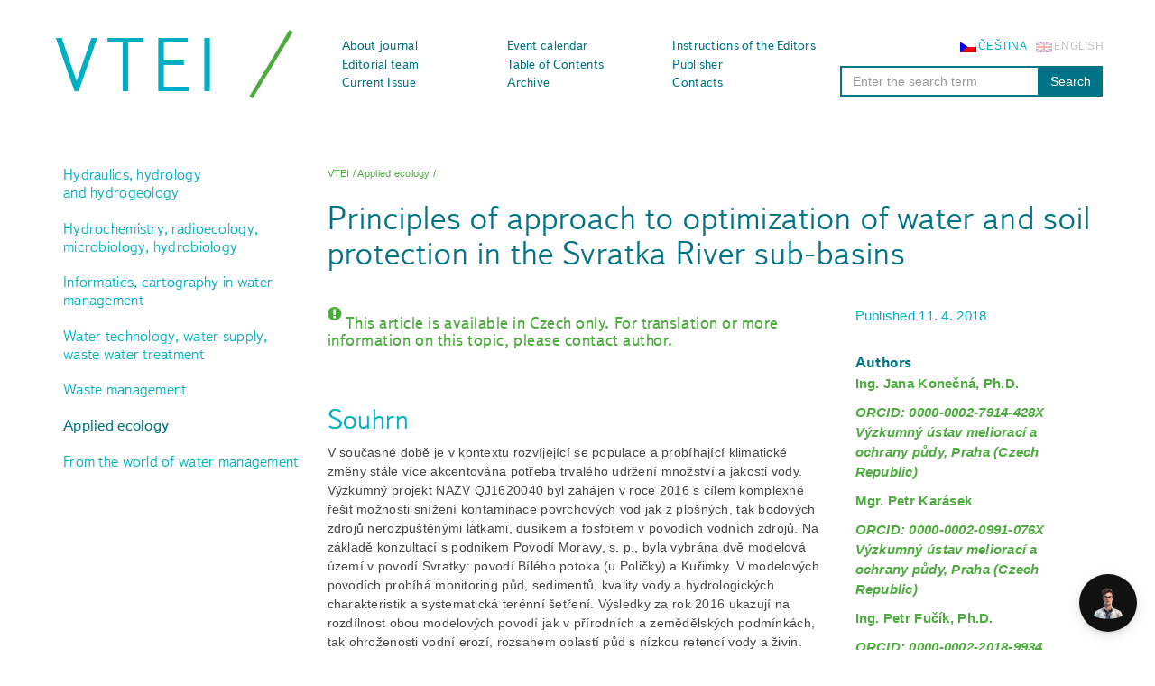

--- FILE ---
content_type: text/html; charset=UTF-8
request_url: https://www.vtei.cz/en/2018/04/principles-of-approach-to-optimization-of-water-and-soil-protection-in-the-svratka-river-sub-basins/
body_size: 32873
content:
<!doctype html>  
<!--[if IEMobile 7 ]> <html lang="en-US"class="no-js iem7"> <![endif]-->
<!--[if lt IE 7 ]> <html lang="en-US" class="no-js ie6"> <![endif]-->
<!--[if IE 7 ]>    <html lang="en-US" class="no-js ie7"> <![endif]-->
<!--[if IE 8 ]>    <html lang="en-US" class="no-js ie8"> <![endif]-->
<!--[if (gte IE 9)|(gt IEMobile 7)|!(IEMobile)|!(IE)]><!--><html lang="en-US" class="no-js"><!--<![endif]-->

    <head><style>img.lazy{min-height:1px}</style><link href="https://www.vtei.cz/wp-content/plugins/w3-total-cache/pub/js/lazyload.min.js" as="script">
        <meta charset="utf-8">
        <meta http-equiv="X-UA-Compatible" content="IE=edge,chrome=1">
        <title>Principles of approach to optimization of water and soil protection in the Svratka River sub-basins | VTEI</title>	
        <meta name="viewport" content="width=device-width, initial-scale=1.0">
        <link rel="pingback" href="https://www.vtei.cz/xmlrpc.php">

        <meta name="author" content="VTEI.cz">	
        <meta name="robots" content="all,follow">
<!-- Kookiecheck.cz -->
<script src="https://kookiecheck.cz/static/script/7a3432e87def99855d67e54720f41414"></script>
		
        <script src="//use.typekit.net/lrz7nil.js"></script>
        <script>try {
                Typekit.load({async: true});
            } catch (e) {
            }</script>

        <link rel="apple-touch-icon" sizes="180x180" href="https://www.vtei.cz/wp-content/themes/vtei/favicon/apple-touch-icon.png">
        <link rel="icon" type="image/png" sizes="32x32" href="https://www.vtei.cz/wp-content/themes/vtei/favicon/favicon-32x32.png">
        <link rel="icon" type="image/png" sizes="16x16" href="https://www.vtei.cz/wp-content/themes/vtei/favicon/favicon-16x16.png">
        <link rel="manifest" href="https://www.vtei.cz/wp-content/themes/vtei/favicon/site.webmanifest">

        <link rel="stylesheet" href="https://maxcdn.bootstrapcdn.com/font-awesome/4.4.0/css/font-awesome.min.css">
        <link rel="stylesheet" href="https://use.fontawesome.com/releases/v5.13.0/css/all.css">

        <link rel="stylesheet" href="https://www.vtei.cz/wp-content/themes/vtei/editor-style.css">

        <!-- Wordpress head functions -->
        <meta name='robots' content='max-image-preview:large' />
<link rel="alternate" hreflang="cs" href="https://www.vtei.cz/2018/04/principy-pristupu-k-reseni-optimalizace-ochrany-vody-a-pudy-v-subpovodich-reky-svratky/" />
<link rel="alternate" hreflang="en" href="https://www.vtei.cz/en/2018/04/principles-of-approach-to-optimization-of-water-and-soil-protection-in-the-svratka-river-sub-basins/" />
<link rel="alternate" hreflang="x-default" href="https://www.vtei.cz/2018/04/principy-pristupu-k-reseni-optimalizace-ochrany-vody-a-pudy-v-subpovodich-reky-svratky/" />
<link rel='dns-prefetch' href='//cdnjs.cloudflare.com' />
<link rel="alternate" title="oEmbed (JSON)" type="application/json+oembed" href="https://www.vtei.cz/en/wp-json/oembed/1.0/embed?url=https%3A%2F%2Fwww.vtei.cz%2Fen%2F2018%2F04%2Fprinciples-of-approach-to-optimization-of-water-and-soil-protection-in-the-svratka-river-sub-basins%2F" />
<link rel="alternate" title="oEmbed (XML)" type="text/xml+oembed" href="https://www.vtei.cz/en/wp-json/oembed/1.0/embed?url=https%3A%2F%2Fwww.vtei.cz%2Fen%2F2018%2F04%2Fprinciples-of-approach-to-optimization-of-water-and-soil-protection-in-the-svratka-river-sub-basins%2F&#038;format=xml" />
		<style>
			.lazyload,
			.lazyloading {
				max-width: 100%;
			}
		</style>
		<style id='wp-img-auto-sizes-contain-inline-css' type='text/css'>
img:is([sizes=auto i],[sizes^="auto," i]){contain-intrinsic-size:3000px 1500px}
/*# sourceURL=wp-img-auto-sizes-contain-inline-css */
</style>
<link rel='stylesheet' id='shadowbox-css-css' href='https://www.vtei.cz/wp-content/uploads/shadowbox-js/src/shadowbox.css?ver=3.0.3' type='text/css' media='screen' />
<link rel='stylesheet' id='shadowbox-extras-css' href='https://www.vtei.cz/wp-content/plugins/shadowbox-js/css/extras.css?ver=3.0.3.10' type='text/css' media='screen' />
<link rel='stylesheet' id='contact-form-7-css' href='https://www.vtei.cz/wp-content/plugins/contact-form-7/includes/css/styles.css?ver=6.1.4' type='text/css' media='all' />
<link rel='stylesheet' id='bootstrap-css' href='https://www.vtei.cz/wp-content/themes/vtei/library/css/bootstrap.css?ver=1.0' type='text/css' media='all' />
<link rel='stylesheet' id='wpbs-style-css' href='https://www.vtei.cz/wp-content/themes/vtei/style.css?ver=1.0' type='text/css' media='all' />
<link rel='stylesheet' id='dashicons-css' href='https://www.vtei.cz/wp-includes/css/dashicons.min.css?ver=6.9' type='text/css' media='all' />
<link rel='stylesheet' id='aipkit-public-main-css-css' href='https://www.vtei.cz/wp-content/plugins/gpt3-ai-content-generator-premium/dist/css/public-main.bundle.css?ver=2.3.59' type='text/css' media='all' />
<script type="text/javascript" src="https://www.vtei.cz/wp-includes/js/jquery/jquery.min.js?ver=3.7.1" id="jquery-core-js"></script>
<script type="text/javascript" src="https://www.vtei.cz/wp-includes/js/jquery/jquery-migrate.min.js?ver=3.4.1" id="jquery-migrate-js"></script>
<script type="text/javascript" src="https://www.vtei.cz/wp-content/themes/vtei/library/js/bootstrap.min.js?ver=1.2" id="bootstrap-js"></script>
<script type="text/javascript" src="https://www.vtei.cz/wp-content/themes/vtei/library/js/scripts.js?ver=1.2" id="wpbs-scripts-js"></script>
<script type="text/javascript" src="https://www.vtei.cz/wp-content/themes/vtei/library/js/modernizr.full.min.js?ver=1.2" id="modernizr-js"></script>
<script type="text/javascript" src="//cdnjs.cloudflare.com/ajax/libs/jquery-easing/1.4.1/jquery.easing.min.js?ver=6.9" id="jquery-easing-js"></script>
<link rel="https://api.w.org/" href="https://www.vtei.cz/en/wp-json/" /><link rel="alternate" title="JSON" type="application/json" href="https://www.vtei.cz/en/wp-json/wp/v2/posts/4660" /><link rel="canonical" href="https://www.vtei.cz/en/2018/04/principles-of-approach-to-optimization-of-water-and-soil-protection-in-the-svratka-river-sub-basins/" />
<link rel='shortlink' href='https://www.vtei.cz/en/?p=4660' />
<meta name="generator" content="WPML ver:4.8.6 stt:9,1;" />
		<script>
			document.documentElement.className = document.documentElement.className.replace('no-js', 'js');
		</script>
				<style>
			.no-js img.lazyload {
				display: none;
			}

			figure.wp-block-image img.lazyloading {
				min-width: 150px;
			}

			.lazyload,
			.lazyloading {
				--smush-placeholder-width: 100px;
				--smush-placeholder-aspect-ratio: 1/1;
				width: var(--smush-image-width, var(--smush-placeholder-width)) !important;
				aspect-ratio: var(--smush-image-aspect-ratio, var(--smush-placeholder-aspect-ratio)) !important;
			}

						.lazyload, .lazyloading {
				opacity: 0;
			}

			.lazyloaded {
				opacity: 1;
				transition: opacity 400ms;
				transition-delay: 0ms;
			}

					</style>
		<!-- Analytics by WP Statistics - https://wp-statistics.com -->
<meta name="citation_doi" content="10.46555/VTEI.2018.01.003" />

                    <!-- Dublin Core 1 -->
            <link rel="schema.DC" href="https://purl.org/dc/elements/1.1/" />
            <meta name="DC.Type" content="text-article" />
            <meta name="DC.Source" content="Vodohospodářské technicko-ekonomické informace" />
            <meta name="DC.Source.ISSN" content="0322–8916" />
            <meta name="DC.Source.ISSN" content="1805-6555" />
            <meta name="DC.Publisher" content="Výzkumný ústav vodohospodářský T. G. Masaryka, veřejná výzkumná instituce" />
            <meta name="DC.Title" content="Principles of approach to optimization of water and soil protection in the Svratka River sub-basins" />
                            <meta name="DC.Description" xml:lang="en" content="Presently a demand of sustainable maintenance of water quantity and quality is more and more accented in context of population booming and actual climate change. A research project no. QJ1620040, supported by the Czech Agricultural Research Agency, has started in 2016 with the aim to assess the options for reduction of water pollution both from point and non-point sources with suspended solids, nitrogen and phosphorus in drinking water sources catchments." />
                        <meta name="DC.Creator" content="Konečná, Jana" />
<meta name="DC.Creator" content="Karásek, Petr" />
<meta name="DC.Creator" content="Fučík, Petr" />
<meta name="DC.Creator" content="Podhrázská, Jana" />
<meta name="DC.Creator" content="Hanák, Roman" />
<meta name="DC.Creator" content="Ryšavý, Stanislav" />
<meta name="DC.Creator" content="Sýkora, Lukáš" />
<meta name="DC.Creator" content="Doležal, Petr" />
<meta name="DC.Creator" content="Kriška, Michal" />
<meta name="DC.Creator" content="Pochop, Michal" />
<meta name="DC.Creator" content="Kučera, Josef" />
<meta name="DC.Creator" content="Křížková, Svatava" />
            <meta name="DC.Issued" content="2018/04/11" />
            <meta name="DC.Date" content="2018/04/11" />
            <meta name="DC.Language" content="en" />
                            <meta name="DC.Source.Volume" content="60" />
                                        <meta name="DC.Source.Issue" content="2" />
                                        <meta name="DC.Identifier.pageNumber" content="14-23" />
                      <meta name="DC.identifier" content="doi:10.46555/VTEI.2018.01.003" />
            <meta name="DC.Identifier.URI" content="https://www.vtei.cz/en/2018/04/principles-of-approach-to-optimization-of-water-and-soil-protection-in-the-svratka-river-sub-basins/" />

            <!-- Dublin Core 2 -->
            <link rel="schema.DCTERMS" href="https://purl.org/dc/terms/" />
            <meta name="DCTERMS.Type" content="text-article" />
            <meta name="DCTERMS.Source" content="Vodohospodářské technicko-ekonomické informace" />
            <meta name="DCTERMS.Source.ISSN" content="0322–8916" />
            <meta name="DCTERMS.Source.ISSN" content="1805-6555" />
            <meta name="DCTERMS.Publisher" content="Výzkumný ústav vodohospodářský T. G. Masaryka, veřejná výzkumná instituce" />
            <meta name="DCTERMS.Title" content="Principles of approach to optimization of water and soil protection in the Svratka River sub-basins" />
                            <meta name="DCTERMS.Description" xml:lang="en" content="Presently a demand of sustainable maintenance of water quantity and quality is more and more accented in context of population booming and actual climate change. A research project no. QJ1620040, supported by the Czech Agricultural Research Agency, has started in 2016 with the aim to assess the options for reduction of water pollution both from point and non-point sources with suspended solids, nitrogen and phosphorus in drinking water sources catchments." />
                        <meta name="DCTERMS.Creator" content="Konečná, Jana" />
<meta name="DCTERMS.Creator" content="Karásek, Petr" />
<meta name="DCTERMS.Creator" content="Fučík, Petr" />
<meta name="DCTERMS.Creator" content="Podhrázská, Jana" />
<meta name="DCTERMS.Creator" content="Hanák, Roman" />
<meta name="DCTERMS.Creator" content="Ryšavý, Stanislav" />
<meta name="DCTERMS.Creator" content="Sýkora, Lukáš" />
<meta name="DCTERMS.Creator" content="Doležal, Petr" />
<meta name="DCTERMS.Creator" content="Kriška, Michal" />
<meta name="DCTERMS.Creator" content="Pochop, Michal" />
<meta name="DCTERMS.Creator" content="Kučera, Josef" />
<meta name="DCTERMS.Creator" content="Křížková, Svatava" />
            <meta name="DCTERMS.Issued" content="2018/04/11" />
            <meta name="DCTERMS.Date" content="2018/04/11" />
            <meta name="DCTERMS.Language" content="en" />
                            <meta name="DCTERMS.Source.Volume" content="60" />
                                        <meta name="DCTERMS.Source.Issue" content="2" />
                                        <meta name="DCTERMS.Identifier.pageNumber" content="14-23" />
                              <meta name="DCTERMS.Identifier.URI" content="https://www.vtei.cz/en/2018/04/principles-of-approach-to-optimization-of-water-and-soil-protection-in-the-svratka-river-sub-basins/" />

            <!-- Google Scholar -->
            <meta name="citation_journal_title" content="Vodohospodářské technicko-ekonomické informace" />
            <meta name="citation_issn" content="0322–8916" />
            <meta name="citation_issn" content="1805-6555" />
            <meta name="citation_publisher" content="Výzkumný ústav vodohospodářský T. G. Masaryka, veřejná výzkumná instituce" />
            <!--<meta name="citation_journal_title" content="Výzkumný ústav vodohospodářský T. G. Masaryka, veřejná výzkumná instituce" />-->
            <meta name="citation_title" content="Principles of approach to optimization of water and soil protection in the Svratka River sub-basins" />
            <meta name="citation_author" content="Konečná, Jana" />
<meta name="citation_author" content="Karásek, Petr" />
<meta name="citation_author" content="Fučík, Petr" />
<meta name="citation_author" content="Podhrázská, Jana" />
<meta name="citation_author" content="Hanák, Roman" />
<meta name="citation_author" content="Ryšavý, Stanislav" />
<meta name="citation_author" content="Sýkora, Lukáš" />
<meta name="citation_author" content="Doležal, Petr" />
<meta name="citation_author" content="Kriška, Michal" />
<meta name="citation_author" content="Pochop, Michal" />
<meta name="citation_author" content="Kučera, Josef" />
<meta name="citation_author" content="Křížková, Svatava" />
            <meta name="citation_publication_date" content="2018/04/11" />
            <meta name="citation_date" content="2018/04/11" />
                            <meta name="citation_volume" content="60" />
                                        <meta name="citation_issue" content="2" />
                                        <meta name="citation_firstpage" content="14" />
                                        <meta name="citation_lastpage" content="23" />
                        <meta name="citation_abstract_html_url" content="https://www.vtei.cz/en/2018/04/principles-of-approach-to-optimization-of-water-and-soil-protection-in-the-svratka-river-sub-basins/" />
            <meta name="citation_pdf_url" content="https://www.vtei.cz/wp-content/uploads/2018/04/5858-VTEI-2-18-Principles-of-approach-to-optimization.pdf" />
        <!-- end of wordpress head -->

        <!-- IE8 fallback moved below head to work properly. Added respond as well. Tested to work. -->
        <!-- media-queries.js (fallback) -->
        <!--[if lt IE 9]>
                <script src="https://css3-mediaqueries-js.googlecode.com/svn/trunk/css3-mediaqueries.js"></script>			
        <![endif]-->

        <!-- html5.js -->
        <!--[if lt IE 9]>
                <script src="https://html5shim.googlecode.com/svn/trunk/html5.js"></script>
        <![endif]-->	

        <!-- respond.js -->
        <!--[if lt IE 9]>
                <script type='text/javascript' src="https://cdnjs.cloudflare.com/ajax/libs/respond.js/1.4.2/respond.js"></script>
        <![endif]-->
        <script src="https://www.vtei.cz/wp-content/themes/vtei/library/js/script.js"></script>
    </head>

    <body data-rsssl=1 class="wp-singular post-template-default single single-post postid-4660 single-format-standard wp-theme-vtei">

        <header role="banner" id="home">

            <!--<div class="socials-languages pull-right">-->
            
            <!--</div>-->

            <div class="navbar">
                <div class="container">

                    <div class="navbar-header">
                        <button type="button" class="navbar-toggle" data-toggle="collapse" data-target=".navbar-responsive-collapse"> Menu </button>
                        <a class="navbar-brand" title="Vodohospodářské technicko-ekonomické informace" href="https://www.vtei.cz/en/">VTEI</a>					
                    </div>

                    <div class="collapse navbar-collapse navbar-responsive-collapse">
                        <ul id="menu-menu-en0" class="nav navbar-nav"><li id="menu-item-350" class="menu-item menu-item-type-post_type menu-item-object-page"><a href="https://www.vtei.cz/en/about-journal/">About journal</a></li>
<li id="menu-item-935" class="menu-item menu-item-type-post_type menu-item-object-page"><a href="https://www.vtei.cz/en/kalendar-akci/">Event calendar</a></li>
<li id="menu-item-355" class="menu-item menu-item-type-post_type menu-item-object-page"><a href="https://www.vtei.cz/en/instructions-editors/">Instructions of the Editors</a></li>
<li id="menu-item-28256" class="menu-item menu-item-type-post_type menu-item-object-page"><a href="https://www.vtei.cz/en/editorial-board/">Editorial team</a></li>
<li id="menu-item-10716" class="menu-item menu-item-type-custom menu-item-object-custom"><a href="https://www.vtei.cz/en/rejstriky/">Table of Contents</a></li>
<li id="menu-item-351" class="menu-item menu-item-type-post_type menu-item-object-page"><a href="https://www.vtei.cz/en/publisher/">Publisher</a></li>
<li id="menu-item-837" class="menu-item menu-item-type-taxonomy menu-item-object-category"><a href="https://www.vtei.cz/en/temata/current-issue/">Current Issue</a></li>
<li id="menu-item-353" class="menu-item menu-item-type-post_type menu-item-object-page"><a href="https://www.vtei.cz/en/archiv/">Archive</a></li>
<li id="menu-item-354" class="menu-item menu-item-type-post_type menu-item-object-page"><a href="https://www.vtei.cz/en/contacts/">Contacts</a></li>
</ul>                        <div class="searchbar">
                            <div id="language_list"><ul><li class="active"><img data-src="https://www.vtei.cz/wp-content/plugins/sitepress-multilingual-cms/res/flags/en.png" height="12" alt="en" width="18" src="[data-uri]" class="lazyload" style="--smush-placeholder-width: 18px; --smush-placeholder-aspect-ratio: 18/12;" /><span class="icl_lang_sel_current icl_lang_sel_native">English</span></li><li><a href="https://www.vtei.cz/2018/04/principy-pristupu-k-reseni-optimalizace-ochrany-vody-a-pudy-v-subpovodich-reky-svratky/"><img data-src="https://www.vtei.cz/wp-content/plugins/sitepress-multilingual-cms/res/flags/cs.png" height="12" alt="cs" width="18" src="[data-uri]" class="lazyload" style="--smush-placeholder-width: 18px; --smush-placeholder-aspect-ratio: 18/12;" /></a><a href="https://www.vtei.cz/2018/04/principy-pristupu-k-reseni-optimalizace-ochrany-vody-a-pudy-v-subpovodich-reky-svratky/"><span class="icl_lang_sel_native">Čeština</span> <span class="icl_lang_sel_translated"><span class="icl_lang_sel_bracket">(</span>Czech<span class="icl_lang_sel_bracket">)</span></span></a></li></ul></div>                            <form action="https://www.vtei.cz/en/" method="get" class="form-inline">
    <fieldset>
        <div class="input-group">
            <input type="text" name="s" id="search" placeholder="Enter the search term" value="" class="form-control" />
            <span class="input-group-btn">
                <button type="submit" class="btn btn-default">
                                            Search
                                    </button>
            </span>
        </div>
    </fieldset>
</form></div>
                    </div>

                </div> <!-- end .container -->
            </div> <!-- end .navbar -->

        </header> <!-- end header -->
<div class="container">

    <div id="content" class="clearfix row">

        <div class="col-lg-3 col-md-3 col-sm-3 clearfix">

            <div id="sidebar" role="complementary">
    <div class="row">
        <!-- Brand and toggle get grouped for better mobile display -->
        <div class="navbar-header">
            <button type="button" class="navbar-toggle collapsed" data-toggle="collapse" data-target="#topics-nav" aria-expanded="false">
                <span class="sr-only">Tématické okruhy <span class="caret pull-right"></span></span>
            </button>
        </div>
        <!-- Collect the nav links, forms, and other content for toggling -->
        <div class="collapse navbar-collapse" id="topics-nav">
                            <div id="nav_menu-2" class="widget widget_nav_menu"><div class="menu-topics-container"><ul id="menu-topics" class="menu"><li id="menu-item-759" class="menu-item menu-item-type-taxonomy menu-item-object-category menu-item-759"><a href="https://www.vtei.cz/en/temata/hydraulics-hydrology-and-hydrogeology/">Hydraulics, hydrology and hydrogeology</a></li>
<li id="menu-item-838" class="menu-item menu-item-type-taxonomy menu-item-object-category menu-item-838"><a href="https://www.vtei.cz/en/temata/hydrochemistry-radioecology-microbiology/">Hydrochemistry, radioecology, microbiology, hydrobiology</a></li>
<li id="menu-item-839" class="menu-item menu-item-type-taxonomy menu-item-object-category menu-item-839"><a href="https://www.vtei.cz/en/temata/informatics-cartography-in-water-management/">Informatics, cartography in water management</a></li>
<li id="menu-item-840" class="menu-item menu-item-type-taxonomy menu-item-object-category menu-item-840"><a href="https://www.vtei.cz/en/temata/water-technology-water-supply-waste-water-treatment/">Water technology, water supply, waste water treatment</a></li>
<li id="menu-item-841" class="menu-item menu-item-type-taxonomy menu-item-object-category menu-item-841"><a href="https://www.vtei.cz/en/temata/waste-management/">Waste management</a></li>
<li id="menu-item-842" class="menu-item menu-item-type-taxonomy menu-item-object-category current-post-ancestor current-menu-parent current-post-parent menu-item-842"><a href="https://www.vtei.cz/en/temata/applied-ecology/">Applied ecology</a></li>
<li id="menu-item-760" class="menu-item menu-item-type-taxonomy menu-item-object-category menu-item-760"><a href="https://www.vtei.cz/en/temata/from-the-world-of-water-management/">From the world of water management</a></li>
</ul></div></div>                    </div><!-- /.navbar-collapse -->
    </div>
</div>
        </div>				

        <div class="col-lg-9 col-md-9 col-sm-9 clearfix">

            <div class="breadcrumbs" xmlns:v="http://rdf.data-vocabulary.org/#">
                <span typeof="v:Breadcrumb"><a rel="v:url" property="v:title" title="Go to VTEI." href="https://www.vtei.cz/en/" class="home">VTEI</a></span> / <span typeof="v:Breadcrumb"><a rel="v:url" property="v:title" title="Go to the Applied ecology category archives." href="https://www.vtei.cz/en/temata/applied-ecology/" class="taxonomy category">Applied ecology</a></span> / <span typeof="v:Breadcrumb"><span property="v:title">Principles of approach to optimization of water and soil protection in the Svratka River sub-basins</span></span>            </div>

            <header>

                <!--<img src="data:image/svg+xml,%3Csvg%20xmlns='http://www.w3.org/2000/svg'%20viewBox='0%200%20780%20300'%3E%3C/svg%3E" data-src="https://www.vtei.cz/wp-content/uploads/2018/04/Konecna-8-780x300.jpg" class="attachment-wpbs-featured size-wpbs-featured wp-post-image lazy" alt="" decoding="async" fetchpriority="high" />-->

                <div class="page-header"><h1 class="single-title" itemprop="headline">Principles of approach to optimization of water and soil protection in the Svratka River sub-basins</h1></div>

<!--<p class="meta">Posted <time datetime="2018-04-11" pubdate>April 11th, 2018</time> by <a href="https://www.vtei.cz/en/author/infovtei-cz/" title="Posts by Redakce" rel="author">Redakce</a> <span class="amp">&</span> filed under <a href="https://www.vtei.cz/en/temata/applied-ecology/" rel="category tag">Applied ecology</a>.</p>-->

            </header> <!-- end article header -->

        </div>				

        <div id="main" class="col-lg-6 col-md-6 col-sm-6 " role="main">

            
                    <article id="post-4660" class="clearfix post-4660 post type-post status-publish format-standard has-post-thumbnail hentry category-applied-ecology tag-nitrogen tag-phosphorus tag-point-and-non-point-pollution-sources tag-suspended-solids tag-svratka-river-catchment tag-water-quality-mitigation-measures" role="article" itemscope itemtype="http://schema.org/BlogPosting">

                        <section class="post_content clearfix" itemprop="articleBody">
                            <h4><i class="fa fa-exclamation-circle fa-3x pull-left"></i> This article is available in Czech only. For translation or more information on this topic, please contact author.</h4>
<p>&nbsp;</p>
<h2>Souhrn</h2>
<p>V současné době je v kontextu rozvíjející se populace a probíhající klimatické změny stále více akcentována potřeba trvalého udržení množství a jakosti vody. Výzkumný projekt NAZV QJ1620040 byl zahájen v roce 2016 s cílem komplexně řešit možnosti snížení kontaminace povrchových vod jak z plošných, tak bodových zdrojů nerozpuštěnými látkami, dusíkem a fosforem v povodích vodních zdrojů. Na základě konzultací s podnikem Povodí Moravy, s. p., byla vybrána dvě modelová území v povodí Svratky: povodí Bílého potoka (u Poličky) a Kuřimky. V modelových povodích probíhá monitoring půd, sedimentů, kvality vody a hydrologických charakteristik a systematická terénní šetření. Výsledky za rok 2016 ukazují na rozdílnost obou modelových povodí jak v přírodních a zemědělských podmínkách, tak ohroženosti vodní erozí, rozsahem oblastí půd s nízkou retencí vody a živin. Rozdílná je také intenzita zatížení bodovými zdroji. Výstupy projektu budou dokončeny v roce 2018 a to ve formě jakostního modelu, metodiky Optimalizace ochrany vody a půdy v povodí vodních zdrojů a užitného vzoru zařízení pro eliminaci vstupu vybraných rizikových látek z malých vodních nádrží do vodních toků.</p>
<h2>Úvod</h2>
<p>Udržení jakosti a množství vody v zemědělské krajině a omezení dopadů extrémních srážko-odtokových situací patří mezi významné problémy, které jsou v současnosti stále více akcelerovány v důsledku probíhající klimatické změny a rozvoje potřeb lidské společnosti. Ochraně vody je v ČR věnována adekvátní legislativní opora i odborná pozornost. Přesto realizace účinných opatření, zejména na omezení plošného zemědělského znečištění, často naráží na překážky. Nové možnosti a přístupy může otevřít aplikace posledních poznatků vědy, multidisciplinární přístup a využití moderních technologií.</p>
<p>Hlavním cílem projektu QJ1620040 do konce období řešení (31. 12. 2018) je navrhnout komplexní postup pro snížení kontaminace povrchových vod jak z plošných (zejména zemědělských), tak bodových zdrojů nerozpuštěnými látkami, dusíkem a fosforem v povodích vodních zdrojů. Pro rok 2016 byl stanoven dílčí cíl Zpracovat charakteristiky zájmového území, jeho přírodních a antropických podmínek, shromáždit vstupní data a mapové podklady, připravit podklady pro analýzu retence vody v území, založit doplňující měření (hydrologická, lyzimetrická, pedologická).</p>
<p>Negativní dopady klimatické změny se na území České republiky začínají projevovat dvěma způsoby. Na jedné straně se zvyšuje výskyt a intenzita extrémních srážek a v jejich důsledku je půda poškozována vodní erozí. Produkty eroze následně zanášejí vodní toky a nádrže, snižují jejich jímací kapacitu a negativně ovlivňují i kvalitu vody. Z výsledků údajů sledovaných ČHMÚ a modelových výpočtů vyplývá, že na území České republiky lze rovněž v důsledku klimatických změn předpokládat častější výskyt sucha, a to nejen v důsledku nedostatku srážek, ale také kvůli postupnému nárůstu teploty vzduchu a zvyšování výparu [1]. Těmito jevy nebude dotčeno pouze množství vody, ale také její kvalita. Pokud nedojde k omezení produkce z bodových a plošných zdrojů znečištění, budou stoupat koncentrace živin a rizikových látek ve vodách. Omezení tohoto rizika je v současné době vnímáno mj. jako jeden z klíčových úkolů politiky ČR [2].</p>
<p>Vodní nádrže jsou systémy citlivé na nadbytek živin. Eutrofizace je v současnosti výrazný problém většiny větších nádrží, které mají povodí s antropogenním zatížením. Pro vodárenské nádrže je pak toto riziko ještě významnější. Je tedy třeba zabránit eutrofizaci těchto vodních nádrží, případně zmírnit její dopady, aby nebyl ohrožen odběr pitné vody. Bylo prokázáno, že rozvoj eutrofizace ovlivňuje především zatížení fosforem z bodových zdrojů (např. [3 a 4]). Redukce obsahu fosforu v biologických čistírnách odpadních vod prostřednictvím odstraňování fosforu do nově syntetizované biomasy obvykle nedostačuje k tomu, aby bylo dosaženo požadovaného snížení zbytkového znečištění v parametru P<sub>celk</sub>. Je proto třeba zavést čisticí operaci zaměřenou speciálně na fosfor. Ten může být z vody odstraněn biologicky nebo chemicky.</p>
<p>Mezi plošné zdroje potenciálního zemědělského znečištění povrchových vod řadíme plochy zemědělské půdy ležící bezprostředně při březích povrchových vodních toků a ploch, erozně ohrožené svahy orné půdy, lokality s výskytem půd s rizikem zrychlené infiltrace a vyplavování živin, včetně ploch orné půdy navazující na vybudované odvodňovací systémy. Kritické zdrojové plochy jsou obecně enklávy, kde se protínají zvýšené obsahy živin (N nebo P) v půdě s vysokým potenciálem tvorby či cesty rychlého povrchového či podpovrchového odtoku vody a jsou považovány za dominantní původce plošných zdrojů znečištění vod. V zahraničí jsou tyto lokality vymezovány řadou způsobů a přístupů, dnes převážně v GIS, založených na hodnocení odtokových linií či zón v kombinaci s plochami saturace [5, 6]. Kromě ploch s výskytem povrchového odtoku to mohou být dále půdy mělké, promyvné a/nebo odvodněné. Lokality s rizikem vyplavování živin z půdního profilu je možné vymezit překryvem půdních a geomorfologických charakteristik (analýza podle kódu BPEJ = bonitovaných půdně ekologických jednotek) s vrstvou staveb zemědělského odvodnění [7, 8]. Dusík a dusičnany jsou hlavními produkty plošného znečištění vod ze zemědělství v důsledku zrychleného vyplavování. Fučík a kol. [9] prokázali, že vyplavování dusíku ze zemědělských půd lze omezit cíleným zatravněním v oblastech s rizikem zrychlené infiltrace.</p>
<p>Ideálním nástrojem pro správu povodí z hlediska snížení živinového zatížení představují bilanční modely jakosti vod. Tyto nástroje mají potenciál upozornit na slabá místa v povodí, na které je třeba zaměřit pozornost a také najít skupinu nejefektivnějších opatření. V dnešní době pro účely modelování znečištění povrchových vod existuje řada nástrojů. Drtivá většina však pochází ze zahraničí a pro uplatnění v podmínkách České republiky naráží na problémy jako odlišnosti struktury vstupních dat či velikost zpracovávaného území (povodí). Státní podniky Povodí využívají Informační systém pro komplexní podporu procesu plánování v oblasti vod [10]. Cílem tohoto informačního systému bylo vyhodnotit možný efekt schváleného programu opatření navrženého v rámci plánů oblasti povodí. Ve výzkumu procesů v povodích se v poslední době často využívá model MIKE BASIN [11]. Jedná se o extenzi GIS systému ArcMap sloužící pro dynamické modelování bilance vody a koncentrace látek v systémech vodních toků. Tento kvazi-ustálený model proudění umožňuje schematizovat postup vlny v korytě. Schematizace kvality vody předpokládá advekční transport, přičemž lze také modelovat rozpad během transportu kinetikou prvního řádu. Z novějších tuzemských poznatků v oblasti aplikace matematických modelů pro optimalizaci návrhů opatření ke snížení eutrofizace vodních nádrží lze uvést například metodiku Hejzlara a kol. [12] či aplikaci simulačního modelu jakosti povrchových vod SIJAK [3].</p>
<p>S ohledem na dlouhodobý cíl projektu a v souladu s jeho metodickými principy byla vybrána dvě modelová území. Nejprve se počítalo se zaměřením výzkumu na povodí Bílého potoka, který je nejsevernějším přítokem Svratky a ovlivňuje mimo jiné i kvalitu vody ve vodní nádrži Vír. Podle Průvodního listu povrchových vod [13] je celkový stav tohoto vodního útvaru nevyhovující (ekologický stav = nevyhovující, chemický stav = potenciálně nevyhovující). Na základě předběžného průzkumu území a zvážení nutnosti zobecnění výsledků projektu v závěru řešení bylo rozhodnuto, že dalším modelovým územím bude povodí řeky Kuřimky. Kuřimka reprezentuje významně odlišné přírodní podmínky ve srovnání s Bílým potokem. Je přímým přítokem Brněnské vodní nádrže [14] a rovněž se jedná o vodní útvar s celkově nevyhovujícím stavem (ekologický stav = nevyhovující, chemický stav = vyhovující). Výběr modelových území byl konzultován se zástupci Povodí Moravy, s. p., kteří tuto volbu podpořili.</p>
<h2>Materiál a metody</h2>
<p>Předmětem výzkumu je identifikace a analýza bodových a plošných zdrojů znečištění v modelových dílčích povodích řeky Svratky a následně optimalizace návrhů opatření pro udržení či potenciální zlepšení kvality povrchové vody. Pro splnění cíle v roce 2016, kterým bylo charakterizovat zájmová povodí Bílého potoka a Kuřimky (<em>obr. 1</em> a <em>2</em>), byly využity následující podklady:</p>
<ul>
<li>topografické mapy a ortofotomapy, DMT;</li>
<li>vodohospodářské mapy;</li>
<li>relevantní data ČHMÚ a Povodí Moravy, s. p.;</li>
<li>LPIS a mapy BPEJ;</li>
<li>databáze staveb odvodnění;</li>
<li>dokumentace stávajících pozemkových úprav, ÚSES a ÚP.</li>
</ul>
<p>Vedle shromáždění a analýzy vstupních podkladů s využitím metod GIS proběhly v obou zájmových povodích cílené terénní průzkumy. Pro účely projektu byly jako hlavní parametry kvality vody vybrány obsahy celkového fosforu (P<sub>celk</sub>), celkového dusíku (N<sub>celk</sub>) a nerozpuštěných látek (NL). Vedle nich budou účelově sledovány další parametry s ohledem na specifika médií (např. přístupné formy živin či obsahy uhlíku v půdách) či specifika dílčího problémového okruhu (např. v rámci výzkumu účinnosti plovoucích ostrovů).</p>
<a href="https://www.vtei.cz/wp-content/uploads/2018/04/Konecna-1.jpg" rel="shadowbox[sbpost-4660];player=img;"><img decoding="async" width="800" height="576" class="alignnone size-full wp-image-4564 lazyload" data-src="https://www.vtei.cz/wp-content/uploads/2018/04/Konecna-1.jpg" alt="" data-srcset="https://www.vtei.cz/wp-content/uploads/2018/04/Konecna-1.jpg 800w, https://www.vtei.cz/wp-content/uploads/2018/04/Konecna-1-300x216.jpg 300w, https://www.vtei.cz/wp-content/uploads/2018/04/Konecna-1-768x553.jpg 768w" data-sizes="(max-width: 800px) 100vw, 800px" src="[data-uri]" style="--smush-placeholder-width: 800px; --smush-placeholder-aspect-ratio: 800/576;" /></a>
<h6>Obr. 1. Lokalizace zájmových povodí – Bílý potok<br />
Fig. 1. Localization of studied catchments – Bílý potok</h6>
<p>Projekt předpokládá využití hydrometeorologických měření Povodí Moravy, s. p., a výsledků jejich monitoringu jakosti vody. Tato data budou účelově doplněna daty ČHMÚ.</p>
<p>Dotazníkovým šetřením je zjišťováno:</p>
<ul>
<li>způsoby využívání území, struktura plodin, způsoby zemědělského hospodaření, aplikace hnojiv;</li>
<li>intenzita produkce ryb v rybnících, s tím spojené doplňování živin;</li>
<li>účinnost stávajících ČOV a možnosti vybudování nových;</li>
<li>parametry ostatních bodových zdrojů znečištění (obce, průmysl, živočišná výroba).</li>
</ul>
<p>Dále je prováděn cílený monitoring a průzkumy za účelem zpřesnění dostupných dat:</p>
<ul>
<li>několikrát ročně odběry vzorků vody nad a pod potenciálními zdroji znečištění (ČOV, obce, rybníky aj.), stanovení obsahu P a N (v celkové a přístupné formě);</li>
<li>účelové měření hydrologických charakteristik;</li>
<li>odběry vzorků půdy (<em>obr. 3</em>) a sedimentů v erozně ohrožených lokalitách (v transektu od vrcholu svahu po úpatí a tok), stanovení obsahu P a N v celkové a přístupné formě;</li>
<li>odběry půdy a sedimentů přímo po erozní události, geometrické měření objemu ztráty půdy v důsledku erozní události (objemy rýh a sedimentačních kuželů).</li>
</ul>
<p>Výsledky měření ztráty půdy vodní erozí a rozborů půdy, plavenin a sedimentů jsou porovnávány s výsledky matematických modelů dlouhodobé průměrné ztráty půdy vodní erozí (USLE – s vědomím rozdílnosti časového aspektu) a transportu látek (SDR, WaTEM/SEDEM).</p>
<p>Analýzou v prostředí GIS byly identifikovány oblasti s rizikem přímé kontaminace vodních útvarů (zorněné příbřežní zóny). Riziko vyplavování živin je dominantní pro infiltračně zranitelné oblasti, které byly identifikovány pomocí Syntetické mapy zranitelnosti povrchových vod a dokumentací odvodnění (staveb odvodnění). Výsledky GIS analýz se ověřují terénním šetřením a pedologickým průzkumem.</p>
<a href="https://www.vtei.cz/wp-content/uploads/2018/04/Konecna-2.jpg" rel="shadowbox[sbpost-4660];player=img;"><img decoding="async" width="800" height="568" class="alignnone size-full wp-image-4565 lazyload" data-src="https://www.vtei.cz/wp-content/uploads/2018/04/Konecna-2.jpg" alt="" data-srcset="https://www.vtei.cz/wp-content/uploads/2018/04/Konecna-2.jpg 800w, https://www.vtei.cz/wp-content/uploads/2018/04/Konecna-2-300x213.jpg 300w, https://www.vtei.cz/wp-content/uploads/2018/04/Konecna-2-768x545.jpg 768w" data-sizes="(max-width: 800px) 100vw, 800px" src="[data-uri]" style="--smush-placeholder-width: 800px; --smush-placeholder-aspect-ratio: 800/568;" /></a>
<h6>Obr. 2. Lokalizace zájmových povodí – Kuřimka<br />
Fig. 2. Localization of studied catchments – Kuřimka</h6>
<p>Na základě dostupných hydrologických dat, vlastních měření a charakteristik území byl analyzován současný stav potenciální retence vody v krajině a byly modelovány odtokové charakteristiky v dílčích subpovodích a celém zájmovém povodí. Modelování probíhá s využitím prostředí GIS a vhodných softwarových nástrojů (např. DesQ, HEC-HMS). Modelově bude následně posouzen vliv navržených opatření pro omezení plošného zemědělského znečištění na parametry extrémních odtoků a retenci vody v krajině. V případě potřeby budou rámcově navržena doplňující technická a přírodě blízká vodohospodářská opatření.</p>
<p>Jedním z dílčích cílů projektu je nalezení vhodného technického řešení pro snížení znečištění, odtékajícího z malých vodních nádrží. Jednat se bude o jednoduché zařízení, které lze osadit do vypouštěcích objektů – tzv. plovoucí ostrov. Zařízení je v současnosti testováno v laboratořích VUT v Brně (<em>obr. 4</em>) a byl založen poloprovozní pokus na rybníku v Oldřiši (povodí Bílého potoka).</p>
<p>Předmětem zkoumání v rámci řešeného projektu budou veškeré zdroje mající vliv na množství řešených látek ve vodních tocích. Výsledky průzkumů a výzkumu budou zpracovány v prostředí GIS a vloženy do bilančního modelu P a N v toku. Jako modelovací nástroj bude využit MIKE BASIN<sup>©</sup> DHI. Pomocí modelu bude vyhodnocen současný stav kontaminace povodí a podíl jednotlivých zdrojů a bude také simulována synergická účinnost opatření jak na bodových, tak na plošných zdrojích znečištění. Model pracuje mj. i s vlivem samočisticí schopnosti vodních toků.</p>
<h5>Tabulka 1. Charakteristika klimatických regionů<br />
Table 1. Characteristic of climatic regions</h5>
<a href="https://www.vtei.cz/wp-content/uploads/2018/04/Konecna-tabulka-1.jpg" rel="shadowbox[sbpost-4660];player=img;"><img decoding="async" width="800" height="180" class="alignnone size-full wp-image-4574 lazyload" data-src="https://www.vtei.cz/wp-content/uploads/2018/04/Konecna-tabulka-1.jpg" alt="" data-srcset="https://www.vtei.cz/wp-content/uploads/2018/04/Konecna-tabulka-1.jpg 800w, https://www.vtei.cz/wp-content/uploads/2018/04/Konecna-tabulka-1-300x68.jpg 300w, https://www.vtei.cz/wp-content/uploads/2018/04/Konecna-tabulka-1-768x173.jpg 768w" data-sizes="(max-width: 800px) 100vw, 800px" src="[data-uri]" style="--smush-placeholder-width: 800px; --smush-placeholder-aspect-ratio: 800/180;" /></a>
<p>Návrh opatření na plošných zemědělských zdrojích (s ohledem na všechny cesty transportu kontaminantů) v prostředí GIS bude zahrnovat různé způsoby hospodaření, organizační, agrotechnická i technická opatření. Při tom budou zohledněny podmínky a limity zemědělské výroby, charakter krajiny, její ekologická stabilita a estetika. Opatření biotechnického charakteru budou navrhována v návaznosti na územní systémy ekologické stability a s využitím metod krajinného plánování.</p>
<p>Dosažené poznatky za celý projekt budou zobecněny a syntetizovány ve formě výstupů, kterými budou odborné články, metodika, soubor map a užitný vzor.</p>
<h2>Výsledky</h2>
<h3>Charakteristika zájmových povodí</h3>
<p>Bílý potok pramení východně od obce Pomezí, která se nachází v těsném sousedství města Poličky. V Poličce se do něj vlévají od jihu Modřecký a Janský potok. Nejdelším přítokem Bílého potoka je Černý potok, který pramení v k. ú. Borová a soutok se nachází v obci Kamenec u Poličky. Z Kamence pokračuje Bílý potok jihozápadním směrem a sbírá vodu z dalších přítoků z obou stran. Z významných to jsou postupně Žlebský potok, Šibeniční potok a Korouhevský potok. Bílý potok ústí do řeky Svratky v obci Lačnov a plocha povodí k tomuto uzávěru činí 100,5 ha. V povodí Bílého potoka se nachází mnoho vodních nádrží různého účelu – rybníky, koupaliště, záchytné a sedimentační nádrže.</p>
<a href="https://www.vtei.cz/wp-content/uploads/2018/04/Konecna-3.jpg" rel="shadowbox[sbpost-4660];player=img;"><img decoding="async" width="800" height="514" class="alignnone size-full wp-image-4566 lazyload" data-src="https://www.vtei.cz/wp-content/uploads/2018/04/Konecna-3.jpg" alt="" data-srcset="https://www.vtei.cz/wp-content/uploads/2018/04/Konecna-3.jpg 800w, https://www.vtei.cz/wp-content/uploads/2018/04/Konecna-3-300x193.jpg 300w, https://www.vtei.cz/wp-content/uploads/2018/04/Konecna-3-768x493.jpg 768w" data-sizes="(max-width: 800px) 100vw, 800px" src="[data-uri]" style="--smush-placeholder-width: 800px; --smush-placeholder-aspect-ratio: 800/514;" /></a>
<h6>Obr. 3. Odběr smíšených půdních vzorků v lokalitě transektu K1 v povodí Kuřimky<br />
Fig. 3. Taking of mixed soil samples in transect K1 in the Kuřimka catchment</h6>
<p>Kuřimka pramení v lesích pod vrcholem Babí lom. Jejím prvním významnějším pravostranným přítokem je potok Lipůvka. V Kuřimi se do ní vlévá Podlesní a Luční potok a další menší lokální vodoteče. Na okraji Kuřimi na Lučním potoce se nachází malá vodní nádrž, která slouží pro rekreaci, jako koupaliště. V k. ú. Moravské Knínice přitéká z levé strany Batelovský potok, na kterém se nachází čtyři menší rybníky. Dále po toku následují dva pravostranné přítoky z polí a jeden z obce Chudčice. Kuřimka se vlévá do Svratky v k. ú. města Brna, a to přímo do horní části Brněnské nádrže. Nad ústím byla vybudovaná malá sedimentační nádrž, která tvoří uzávěrový profil zájmového povodí (plocha je 49 ha).</p>
<p>V povodí Bílého potoka se setkávají dva klimatické regiony – 7 a 8. Jedná se tedy o chladnější a vlhčí území než povodí Kuřimky, které se rozkládá převážně v klimatickém regionu 3 a částečně 5. Základní charakteristiky klimatických regionů podle Novotného, Vopravila a kol. [15] uvádí <em>tabulka 1</em>.</p>
<p>Z geomorfologického hlediska patří povodí Bílého potoka do provincie Česká vysočina a zasahuje do dvou rozdílných subprovincií. Severovýchodní část spadá do subprovincie České tabule, konkrétněji do Svitavské pahorkatiny. Jihozápadní část povodí se rozkládá na Hornosvratecké vrchovině, která patří již do Česko-moravské subprovincie. Pro reliéf Svitavské pahorkatiny jsou charakteristické ploché nebo jemně modelované pozvolné svahy a široká údolí vodních toků. Reliéf povodí v Hornosvratecké vrchovině se vyznačuje vyšší svažitostí a ostřejšími zářezy údolnic a vodotečí. Vrcholové a silně svažité partie povodí jsou zalesněny. Nejnižším bodem povodí je uzávěrový profil s nadmořskou výškou 511 m, nejvyšším pak vrch Žižkov 753 m n. m. Průměrná nadmořská výška činí 632 m.</p>
<p>Povodí Kuřimky se řadí do provincie Česká vysočina, Česko-moravské subprovincie a převážně se rozkládá v Brněnské vrchovině. Konkrétněji zasahuje do čtyř nižších geomorfologických jednotek, a sice Křižanovské vrchoviny, Boskovické brázdy, Bobravské vrchoviny a Drahanské vrchoviny. Reliéf povodí tvoří dlouhé svahy, rozčleněné lokálními údolnicemi a údolími vodních toků. Výrazněji svažité části povodí jsou pokryty lesy. Katastrální území Moravské Knínice protíná v přibližně severo-jižním směru nesouvislé lavicovité těleso staré dálnice, která nebyla nikdy dokončena, a v současnosti je buď využívána jako zemědělská půda, nebo je porostlá přirozeným náletem bylin a dřevin. Průměrná nadmořská výška povodí je 398 m a pohybuje se od 233 m (uzávěrový profil) po 562 m (Babí lom).</p>
<a href="https://www.vtei.cz/wp-content/uploads/2018/04/Konecna-4.jpg" rel="shadowbox[sbpost-4660];player=img;"><img decoding="async" width="800" height="558" class="alignnone size-full wp-image-4567 lazyload" data-src="https://www.vtei.cz/wp-content/uploads/2018/04/Konecna-4.jpg" alt="" data-srcset="https://www.vtei.cz/wp-content/uploads/2018/04/Konecna-4.jpg 800w, https://www.vtei.cz/wp-content/uploads/2018/04/Konecna-4-300x209.jpg 300w, https://www.vtei.cz/wp-content/uploads/2018/04/Konecna-4-768x536.jpg 768w" data-sizes="(max-width: 800px) 100vw, 800px" src="[data-uri]" style="--smush-placeholder-width: 800px; --smush-placeholder-aspect-ratio: 800/558;" /></a>
<h6>Obr. 4. Laboratorní pokusy pro stanovení účinnosti kořenového systému rostlin na zlepšení jakosti vody<br />
Fig. 4. Laboratorial experiments for evaluation of efficiency of plants root system in water quality improvement</h6>
<p>Povodí Bílého potoka zasahuje do dvou rozdílných geologických formací. Pro Českou křídovou pánev jsou jako podloží charakteristické opuky, tzn., že se zde střídají slínovce a vápnito-jílovité pískovce a na nich se vyvinuly kambizemě modální. V oblasti krystalinika se jako podloží střídají převážně pararuly, diority a granodiority. Také zde převažují kambizemě modální, ale ve vyšších polohách přecházejí v dystrickou varietu. Podél Bílého potoka se vyvinuly fluvizemě modální až glejové na smíšených nivních sedimentech. Glejové půdy se vyskytují v údolích menších toků. V lokálních depresích na svahových sedimentech vznikly pseudogleje modální a kambizemě oglejené. Zrnitostní složení půd je převážně střední (hlinité) až lehčí střední (písčito-hlinité).</p>
<p>Povodí Kuřimky je tvořeno brněnským masívem, pro který je charakteristický pestrý výskyt hornin: granity, granodiority, lokálně vápence, slepence, brekcie a droby. Ve svahových polohách na uvedených horninách se nacházejí především kambizemě modální, doprovázené pararendzinami a pseudoglejemi. V údolních polohách a na plošinách jsou podložní horniny překryty vrstvou spraší a sprašových hlín. Ty představují matečný substrát pro převládající půdní typy v území, kterými jsou hnědozemě modální a luvizemě modální (včetně oglejených variet). Lokálně se na spraších vyvinuly i černozemě, které jsou zde však degradované. Údolí vodních toků jsou vyplněna smíšenými sedimenty a na ně navazuje výskyt různých hydromorfních půd jako fluvizemě, gleje a černice. Zrnitostně se jedná převážně o kvalitní hlinité středně těžké půdy.</p>
<p>Rozdíly v druzích pozemků v zájmových povodích dokumentuje <em>tabulka 2</em>. V povodí Bílého potoka je vyšší podíl orné půdy než v povodí Kuřimky, což je dáno vysokým zorněním severovýchodní části povodí v oblasti České tabule.</p>
<h3>Bodové zdroje znečištění</h3>
<p>Bodové zdroje představují zásadní kategorii pro velikost zatížení toků P<sub>celk</sub>. Pod tuto kategorii řadíme veškeré komunální zdroje (bez ohledu na způsob vypouštění, tzn. i ze septiků s trativody apod.) a průmyslové zdroje. Analýzu bodových zdrojů znečištění a tvorbu jakostního modelu pro účely výzkumného projektu garantuje firma AQUATIS, a. s.</p>
<p>Byl proveden podrobný průzkum toků v obcích, které se nachází v obou zájmových územích. Došlo k detailnímu zmapování všech výustí, které vedou do vodního toku. Dále byly zjišťovány údaje od místních obyvatel, což posloužilo k upřesnění některých popisů výustí. Z vybraných výustí byly odebrány vzorky, které Vodohospodářská laboratoř Povodí Moravy, s. p., analyzovala na následující parametry: BSK<sub>5</sub>; CHSK<sub>Cr</sub>; NLs; N-NH<sub>4</sub>; P-PO<sub>4</sub>; P<sub>celk</sub> a N<sub>celk</sub>. Byly také odebrány vzorky z toku, které pomohly lépe lokalizovat a kvantifikovat zdroje znečištění. Monitorovací lokality v povodí Bílého potoka prezentuje <em>obr. 5</em>.</p>
<a href="https://www.vtei.cz/wp-content/uploads/2018/04/Konecna-5.jpg" rel="shadowbox[sbpost-4660];player=img;"><img decoding="async" width="800" height="724" class="alignnone size-full wp-image-4568 lazyload" data-src="https://www.vtei.cz/wp-content/uploads/2018/04/Konecna-5.jpg" alt="" data-srcset="https://www.vtei.cz/wp-content/uploads/2018/04/Konecna-5.jpg 800w, https://www.vtei.cz/wp-content/uploads/2018/04/Konecna-5-300x272.jpg 300w, https://www.vtei.cz/wp-content/uploads/2018/04/Konecna-5-768x695.jpg 768w" data-sizes="(max-width: 800px) 100vw, 800px" src="[data-uri]" style="--smush-placeholder-width: 800px; --smush-placeholder-aspect-ratio: 800/724;" /></a>
<h6>Obr. 5. Situace bodových zdrojů a monitorovacích lokalit v povodí Bílého potoka<br />
Fig. 5. Situation of point sources and monitored localities in the Bílý potok catchment</h6>
<p>Zástavba v povodí Bílého potoka je většinou roztříštěná, sestávající z jednotlivých volně stojících domů. V neodkanalizovaných obcích není vybudována ani dešťová kanalizace (až na poměrně krátké úseky v některých obcích). V těchto obcích je pak převládající způsob likvidace odpadních vod řešen formou septiků s trativody (<em>obr. 6</em>). Město Polička má vybudovanou částečně splaškovou a částečně jednotnou kanalizaci. Odpadní vody z těchto dvou sídelních útvarů jsou likvidovány na ČOV Polička. Na tuto čistírnu je napojeno 95 % obyvatel města Poličky a téměř celé Pomezí. Odlehčování vody z této ČOV má zásadní podíl na znečištění Bílého potoka.</p>
<p>Dalším výrazným zdrojem znečištění Bílého potoka jsou vody přitékající z dočišťovacích rybníků od firmy ZŘUD Masokombinát, a. s., které se vlévají do Černého potoka v obci Sádek. Tento jev byl v době pochůzky (20. 9. 2016) patrný pouhým okem, kdy do čiré vody Černého potoka natékala šedo-bíle kalná voda z přítoku od rybníků. Vysoké zatížení rybníků je dáno také praxí ČOV masokombinátu vypouštět do těchto nádrží čistírenský kal produkovaný čistírnou. Na tuto nezákonnou činnost byl upozorněn správce povodí, který předal věc k řešení ČIŽP.</p>
<h5>Tabulka 2. Druhy pozemků v zájmových povodích<br />
Table 2. Land use in studied catchments</h5>
<a href="https://www.vtei.cz/wp-content/uploads/2018/04/Konecna-tabulka-2.jpg" rel="shadowbox[sbpost-4660];player=img;"><img decoding="async" width="800" height="322" class="alignnone size-full wp-image-4575 lazyload" data-src="https://www.vtei.cz/wp-content/uploads/2018/04/Konecna-tabulka-2.jpg" alt="" data-srcset="https://www.vtei.cz/wp-content/uploads/2018/04/Konecna-tabulka-2.jpg 800w, https://www.vtei.cz/wp-content/uploads/2018/04/Konecna-tabulka-2-300x121.jpg 300w, https://www.vtei.cz/wp-content/uploads/2018/04/Konecna-tabulka-2-768x309.jpg 768w" data-sizes="(max-width: 800px) 100vw, 800px" src="[data-uri]" style="--smush-placeholder-width: 800px; --smush-placeholder-aspect-ratio: 800/322;" /></a>
<p>Obce v povodí Kuřimky jsou (až na obec Svinošice) odkanalizovány do jiného povodí, na ČOV Modřice a Veverská Bítýška. Nejvýznamnějším producentem odpadních vod je v tomto zájmovém území město Kuřim. Přehled způsobů likvidace odpadních vod uvádí <em>obr. 7</em>.</p>
<h3>Plošné zdroje znečištění</h3>
<p>Na základě analýzy erozní ohroženosti zájmových území bylo zjištěno, že průměrná dlouhodobá ztráta půdy vodní erozí je v povodí Kuřimky (G = 11,15 t∙ha<sup>-1</sup>∙rok<sup>-1</sup>) výrazně vyšší než v povodí Bílého potoka (G = 4,05 t∙ha<sup>-1</sup>∙rok<sup>-1</sup>). Důvodem je synergické působení více příčinných faktorů. V povodí Kuřimky jsou jako orná půda intenzivně využívány dlouhé svahy s průměrným sklonem nad 7°. Navíc se zde vyskytují půdy s vyšším rizikem erodovatelnosti (vyšším faktorem K). V povodí Bílého potoka je průměrná svažitost celkově nižší a strmé svahy jsou v současné době většinou zatravněny.</p>
<p>Koncem července 2016 proběhly v povodí Bílého potoka výrazné bouřky. Jejich účinek, při kterém došlo k vytvoření erozních rýh a transportu půdních částic (<em>obr. 8</em>), byl zaznamenán pouze na půdním bloku v k. ú. Oldřiš, kde byly pěstovány brambory a řádky vedly po spádnici. Výsledky analýzy vzorků půdy a sedimentů ukazují na určitou tendenci ochuzování půdy ve vrcholových partiích o živiny a jejich akumulaci v úpatí. Tento závěr je třeba ještě potvrdit na základě opakování odběrů a analýz.</p>
<p>Byla vyčíslena plocha zemědělské půdy v příbřežních pásmech podél vodních toků a ploch (<em>tabulka 3</em>), a to ve čtyřech kategoriích: ve vzdálenosti do 5, 25, 50 a 100 m od břehové čáry. Z uvedené tabulky vyplývá, že v povodí Kuřimky sahají bloky orné půdy častěji blízko k vodním útvarům. Z celkové výměry orné půdy v povodí Kuřimky (1 600 ha) se 0,2 % vyskytuje ve vzdálenosti menší než 5 m od břehů a 3,4 % ve vzdálenosti do 25 m. V povodí Bílého potoka je jako orná půda využíváno pouze 0,03 % půdy v pásmu do 5 m a 0,6 % půdy ve vzdálenosti do 25 m.</p>
<a href="https://www.vtei.cz/wp-content/uploads/2018/04/Konecna-6.jpg" rel="shadowbox[sbpost-4660];player=img;"><img decoding="async" width="800" height="948" class="alignnone size-full wp-image-4569 lazyload" data-src="https://www.vtei.cz/wp-content/uploads/2018/04/Konecna-6.jpg" alt="" data-srcset="https://www.vtei.cz/wp-content/uploads/2018/04/Konecna-6.jpg 800w, https://www.vtei.cz/wp-content/uploads/2018/04/Konecna-6-253x300.jpg 253w, https://www.vtei.cz/wp-content/uploads/2018/04/Konecna-6-768x910.jpg 768w" data-sizes="(max-width: 800px) 100vw, 800px" src="[data-uri]" style="--smush-placeholder-width: 800px; --smush-placeholder-aspect-ratio: 800/948;" /></a>
<h6>Obr. 6. Způsob likvidace odpadních vod v povodí Bílého potoka<br />
Fig. 6. Way of sewage water disposal in the Bílý potok catchment</h6>
<p>V povodí Bílého potoka zabírají půdy zařazené do rizikových kategorií infiltrační zranitelnosti (1 = velmi vysoká, 2 = vysoká) 4 370,5 ha, což je 43,5 % z plochy povodí (<em>tabulka 4</em>). V povodí Kuřimky je to potom 284 ha, což je pouze 5,8 % z plochy povodí. Riziko vyplavování živin je tedy plošně potenciálně rozsáhlejší v povodí Bílého potoka, které se také vyznačuje větším zastoupením drenážních systémů. Stavby odvodnění zaujímají v povodí Bílého potoka plochu 1 642 ha (16,34 % z plochy povodí), v povodí Kuřimky potom 352,6 ha (7,2 % z plochy povodí).</p>
<a href="https://www.vtei.cz/wp-content/uploads/2018/04/Konecna-7.jpg" rel="shadowbox[sbpost-4660];player=img;"><img decoding="async" width="800" height="948" class="alignnone size-full wp-image-4570 lazyload" data-src="https://www.vtei.cz/wp-content/uploads/2018/04/Konecna-7.jpg" alt="" data-srcset="https://www.vtei.cz/wp-content/uploads/2018/04/Konecna-7.jpg 800w, https://www.vtei.cz/wp-content/uploads/2018/04/Konecna-7-253x300.jpg 253w, https://www.vtei.cz/wp-content/uploads/2018/04/Konecna-7-768x910.jpg 768w" data-sizes="(max-width: 800px) 100vw, 800px" src="[data-uri]" style="--smush-placeholder-width: 800px; --smush-placeholder-aspect-ratio: 800/948;" /></a>
<h6>Obr. 7. Způsob likvidace odpadních vod v povodí Kuřimky<br />
Fig. 7. Way of sewage water disposal in the Kuřimka catchment</h6>
<h3>Retence vody v krajině</h3>
<p>Ze základní analýzy retence vody v krajině, uskutečněné firmou Agroprojekt PSO, s. r. o., lze vybrat následující závěry:</p>
<ul>
<li>Současná retence je v povodí Bílého potoka ovlivněna pouze nádržemi v Poličce a do určité míry i soustavami nádrží v k. ú. Polička a Jedlová u Poličky. Ostatní nádrže nemají významný vliv, a to buď z důvodu jejich malé velikosti, nebo z důvodu jiného účelu, než je retence (rybochovné nádrže s malým retenčním prostorem).</li>
<li>V povodí Kuřimky je pouze jedna nádrž s významnějším retenčním účinkem a to nad Kuřimí.</li>
<li>V povodí Bílého potoka je v územních plánech (ÚP) navržena celá řada retenčních opatření, některá jsou již ve výstavbě (např. v k. ú. Korouhev – <em>obr. 9</em>).</li>
<li>V povodí Kuřimky jsou v ÚP navrženy dva poldry v bezprostřední blízkosti města. Jejich parametry jsou orientačně dány generelem.</li>
<li>Návrh retenčních nádrží v pozemkových úpravách není, a to ani v již realizovaných.</li>
</ul>
<a href="https://www.vtei.cz/wp-content/uploads/2018/04/Konecna-8.jpg" rel="shadowbox[sbpost-4660];player=img;"><img decoding="async" width="800" height="533" class="alignnone size-full wp-image-4571 lazyload" data-src="https://www.vtei.cz/wp-content/uploads/2018/04/Konecna-8.jpg" alt="" data-srcset="https://www.vtei.cz/wp-content/uploads/2018/04/Konecna-8.jpg 800w, https://www.vtei.cz/wp-content/uploads/2018/04/Konecna-8-300x200.jpg 300w, https://www.vtei.cz/wp-content/uploads/2018/04/Konecna-8-768x512.jpg 768w" data-sizes="(max-width: 800px) 100vw, 800px" src="[data-uri]" style="--smush-placeholder-width: 800px; --smush-placeholder-aspect-ratio: 800/533;" /></a>
<h6>Obr. 8. Následky erozní události v povodí Bílého potoka<br />
Fig. 8. Effect of erosion event in the Bílý potok catchment</h6>
<p>V rámci projektu bude v další fázi rovněž prověřena retenční účinnost navržených protierozních opatření. Určité vymezení opět poskytují ÚP, kde jsou definovány lokality s ohrožením vodní erozí. Návrh optimalizovaných opatření ochrany půdy a vody a posouzení jejich účinnosti bude řešen v další fázi projektu.</p>
<h3>Opatření ochrany půdy a vody</h3>
<h4>Pozemkové úpravy</h4>
<p>Analýza stavu pozemkových úprav byla provedena pro katastrální území (k. ú.) vymezená povodími jednotlivých toků. V povodí Kuřimky se nachází pět katastrálních území s ukončenou komplexní pozemkovou úpravou (KoPÚ) a jedno se zahájenou. V povodí Bílého potoka KoPÚ v podstatě neprobíhají.</p>
<a href="https://www.vtei.cz/wp-content/uploads/2018/04/Konecna-9.jpg" rel="shadowbox[sbpost-4660];player=img;"><img decoding="async" width="800" height="600" class="alignnone size-full wp-image-4572 lazyload" data-src="https://www.vtei.cz/wp-content/uploads/2018/04/Konecna-9.jpg" alt="" data-srcset="https://www.vtei.cz/wp-content/uploads/2018/04/Konecna-9.jpg 800w, https://www.vtei.cz/wp-content/uploads/2018/04/Konecna-9-300x225.jpg 300w, https://www.vtei.cz/wp-content/uploads/2018/04/Konecna-9-768x576.jpg 768w" data-sizes="(max-width: 800px) 100vw, 800px" src="[data-uri]" style="--smush-placeholder-width: 800px; --smush-placeholder-aspect-ratio: 800/600;" /></a>
<h6>Obr. 9. Retenční nádrž v k. ú. Korouhev<br />
Fig. 9. Retention reservoir in Korouhev</h6>
<p>Z pohledu návrhu určitých opatření, která by potenciálně mohla mít vliv na zlepšení kvality vody (protierozní a vodohospodářská opatření), je možné uvést, že v rámci plánů společných zařízení (PSZ) bylo v povodí Kuřimky navrženo velmi málo a navíc realizace PSZ silně vázne. V k. ú. Moravské Knínice je v PSZ navrženo pět protierozních mezí s travnatým pásem šířky 4 m o celkové výměře cca 0,73 ha. Dále je v tomto k. ú. navržena jedna zatravněná údolnice. V k. ú. Chudčice je navrženo zvýšení podílu trvalých travních porostů (TTP) a zalesnění o celkové výměře cca 21,2 ha. Jedná se o zatravněnou údolnici v lokalitě U Dubu, dále o zatravnění v jihozápadní části území bezprostředně nad obcí. Součástí návrhu jsou dvě sedimentační jímky, které určitým způsobem omezují přísun splavenin do povrchových toků. V k. ú. Kníničky byla navržena liniová zeleň podle polních cest, dále plošná výsadba na povrchu rekultivované skládky a mokřad. Z protierozních opatření je možné zmínit převedení části pozemků do TTP.</p>
<h5>Tabulka 3. Podíl zemědělské půdy v příbřežních pásmech vodních útvarů<br />
Table 3. Rate of agricultural land in riparian zones of water bodies</h5>
<a href="https://www.vtei.cz/wp-content/uploads/2018/04/Konecna-tabulka-3.jpg" rel="shadowbox[sbpost-4660];player=img;"><img decoding="async" width="800" height="182" class="alignnone size-full wp-image-4576 lazyload" data-src="https://www.vtei.cz/wp-content/uploads/2018/04/Konecna-tabulka-3.jpg" alt="" data-srcset="https://www.vtei.cz/wp-content/uploads/2018/04/Konecna-tabulka-3.jpg 800w, https://www.vtei.cz/wp-content/uploads/2018/04/Konecna-tabulka-3-300x68.jpg 300w, https://www.vtei.cz/wp-content/uploads/2018/04/Konecna-tabulka-3-768x175.jpg 768w" data-sizes="(max-width: 800px) 100vw, 800px" src="[data-uri]" style="--smush-placeholder-width: 800px; --smush-placeholder-aspect-ratio: 800/182;" /></a>
<p>Pro potřeby řešení projektu je skutečnost, že KoPÚ neproběhly v převážné části povodí přínosná, neboť je tak možné jako jeden z výsledků doporučit vhodná opatření, která mohou pozitivně působit na zvýšení kvality povrchové vody a retence vody v řešeném území. Rovněž je v rámci řešení projektu otevřen prostor připravit návrh opatření k omezení degradace zemědělských půd a transportu živin a splavenin do vodních toků.</p>
<h4>Opatření na vodních nádržích</h4>
<p>Vliv plovoucích ostrovů osazených rostlinami na jakost vody je zkoumán ve speciálních korytech (lyzimetrech) v laboratoři VUT v Brně. První výsledky (<em>tabulka</em> <em>5</em>) ukazují na výrazně lepší účinnosti, zejména u znečištění N-NH<sub>4</sub><sup>+</sup>. Přestože prostor pod plovoucím ostrovem by měl vykazovat anaerobní prostředí, doprovázené nižší účinností odstranění amoniakálního dusíku, naše výstupy ukazují na naopak silnou nitrifikační schopnost ve srovnání s vodou, která je vystavena volné vodní hladině (doprovázeno vlivem slunečního záření, přestupem kyslíku hladinou apod.). Testovací lyzimetr, který je vystavený stojící vodě, vykazuje již po sedmidenní expozici účinnost 86 %. Hodnotu je nutno brát jako specifickou pro dané počáteční a okrajové podmínky, zejména s ohledem na absenci průtočného prostředí.</p>
<h5>Tabulka 4. Zařazení půd do kategorií infiltrační zranitelnosti<br />
Table 4. Soil classification according to categories of infiltration vulnerability</h5>
<a href="https://www.vtei.cz/wp-content/uploads/2018/04/Konecna-tabulka-4.jpg" rel="shadowbox[sbpost-4660];player=img;"><img decoding="async" width="800" height="244" class="alignnone size-full wp-image-4577 lazyload" data-src="https://www.vtei.cz/wp-content/uploads/2018/04/Konecna-tabulka-4.jpg" alt="" data-srcset="https://www.vtei.cz/wp-content/uploads/2018/04/Konecna-tabulka-4.jpg 800w, https://www.vtei.cz/wp-content/uploads/2018/04/Konecna-tabulka-4-300x92.jpg 300w, https://www.vtei.cz/wp-content/uploads/2018/04/Konecna-tabulka-4-768x234.jpg 768w" data-sizes="(max-width: 800px) 100vw, 800px" src="[data-uri]" style="--smush-placeholder-width: 800px; --smush-placeholder-aspect-ratio: 800/244;" /></a>
<p>U parametru CHSK nevykazují výsledky zásadních rozdílů, nicméně lze očekávat, že právě v případě uplatnění proudění (až bude osazeno před vypouštěcím objektem) bude docházet k účinné filtraci kořenovým systémem, což s největší pravděpodobností bude mít vliv na zachycení nerozpuštěných látek, které z větší části vytváří znečištění CHSK.</p>
<p>Vítaným výsledkem je vysoká účinnost v odstranění celkového fosforu (P<sub>c</sub><sub>elk</sub>). V případě lyzimetru s umístěným plovoucím ostrovem se dosahuje po měsíční expozici až 50 % odstranění. Tento výsledek opět bude v reálném provozu ovlivněn řadou vnějších vlivů a vstupujících faktorů.</p>
<a href="https://www.vtei.cz/wp-content/uploads/2018/04/Konecna-10.jpg" rel="shadowbox[sbpost-4660];player=img;"><img decoding="async" width="800" height="440" class="alignnone size-full wp-image-4573 lazyload" data-src="https://www.vtei.cz/wp-content/uploads/2018/04/Konecna-10.jpg" alt="" data-srcset="https://www.vtei.cz/wp-content/uploads/2018/04/Konecna-10.jpg 800w, https://www.vtei.cz/wp-content/uploads/2018/04/Konecna-10-300x165.jpg 300w, https://www.vtei.cz/wp-content/uploads/2018/04/Konecna-10-768x422.jpg 768w" data-sizes="(max-width: 800px) 100vw, 800px" src="[data-uri]" style="--smush-placeholder-width: 800px; --smush-placeholder-aspect-ratio: 800/440;" /></a>
<h6>Obr. 10. Vizualizace budoucího užitného vzoru<br />
Fig. 10. Visualization of future utility model</h6>
<p>V současné době probíhá na výzkumném pozemku testování celkem 14 ks plovoucích ostrovů (půdorysná velikost 0,6 × 0,6 m). Pro toto nové zařízení je rozpracována přihláška užitného vzoru, založená na uspořádání plovoucího ostrova v kombinaci s vypouštěcím (požerákovým) objektem, viz <em>obr. 10</em>. Instalace tohoto technického řešení byla zahájena na malé vodní nádrži v povodí Bílého potoka a započne testování v poloprovozních podmínkách.</p>
<h5>Tabulka 5. Účinnost odstranění znečištění u vybraných parametrů (%)<br />
Table 5. Efficiency of pollution removal in chosen parameters (%)</h5>
<a href="https://www.vtei.cz/wp-content/uploads/2018/04/Konecna-tabulka-5.jpg" rel="shadowbox[sbpost-4660];player=img;"><img decoding="async" width="800" height="542" class="alignnone size-full wp-image-4578 lazyload" data-src="https://www.vtei.cz/wp-content/uploads/2018/04/Konecna-tabulka-5.jpg" alt="" data-srcset="https://www.vtei.cz/wp-content/uploads/2018/04/Konecna-tabulka-5.jpg 800w, https://www.vtei.cz/wp-content/uploads/2018/04/Konecna-tabulka-5-300x203.jpg 300w, https://www.vtei.cz/wp-content/uploads/2018/04/Konecna-tabulka-5-768x520.jpg 768w" data-sizes="(max-width: 800px) 100vw, 800px" src="[data-uri]" style="--smush-placeholder-width: 800px; --smush-placeholder-aspect-ratio: 800/542;" /></a>
<h2>Závěr</h2>
<p>Byla shromážděna vstupní data a mapové podklady k vybraným modelovým povodím. Na jejich základě a výsledků rekognoskací terénu byla vypracovaná charakteristika území. V povodích byly zahájeny monitorovací kampaně zaměřené na obsahy sledovaných živin v půdách, sedimentech a vodách. Byla zjištěna a zdokumentována rozdílnost přírodních podmínek a charakteristik bodových a plošných zdrojů znečištění v obou zájmových povodích a tím potvrzena vhodnost vybraných území pro následné zobecnění dosažených poznatků.</p>
<p>Originalita výzkumného projektu spočívá v komplexním pojetí ochrany půdy a vody jako vzájemně se ovlivňujících médií, v šíři ukazatelů (N, P, nerozp. látky) a dále v kvantifikaci časoprostorové dynamiky všech jejich relevantních vstupů. Výstupy projektu poskytnou uživatelům podrobné informace o stavu a proměnlivosti plošného a bodového znečištění v zájmových subpovodích řeky Svratky. Dosažené poznatky budou zobecněny pro podmínky ČR a na základě optimalizačního matematického modelu bude vypracován variantní návrh opatření tak, aby jeho zásady mohly být účinně prosazovány v plánech povodí, pozemkových úpravách, plánovací dokumentaci. Výstup projektu také vytyčí směry, konkrétní nástroje a případně potřebné legislativní změny pro dosažení zlepšení kvality povrchových vod v povodích s ohledem na trvale udržitelné zemědělské hospodaření a tvorbu a ochranu krajiny.</p>
<h3>Poděkování</h3>
<p><em>Příspěvek byl vytvořen díky podpoře MZe ČR v rámci projektu NAZV QJ1620040 a MZE RO0217. Děkujeme Povodí Moravy, s. p., za poskytnutí dat o jakosti vody z pravidelného monitoringu, údajů z limnigrafů a podkladové GIS vrstvy s lokalizací evidovaných výustí.</em></p>
<p><em> </em></p>
<p>Příspěvek byl publikován ve sborníku konference Vodní nádrže 2017, ISBN 978-80-905368-5-2.</p>

                            
                        </section> <!-- end article section -->

                        <footer>

                            
                        </footer> <!-- end article footer -->

                        <a title="Add this article to your Mendeley library" href="http://www.mendeley.com/import/?url=https://www.vtei.cz/en/2018/04/principles-of-approach-to-optimization-of-water-and-soil-protection-in-the-svratka-river-sub-basins/"><img data-src="https://www.mendeley.com/graphics/mendeley.png" src="[data-uri]" class="lazyload" /></a>												

                    </article> <!-- end article -->


                			

            
        </div> <!-- end #main -->

        <div class="col-lg-3 col-md-3 col-sm-3 clearfix">

            <div id="metas">
                
                <!--echo '<a href="' . get_site_url() . '/en/list-of-articles?n=' . $meta_issue . '&y=' . $year . '">' . $meta_issue . '/' . $year . '</a>';-->

                                    <time class="post-date">Published 11. 4. 2018</time>
                
                <!--                    <div class="">
                                        <h4>Číslo</h4> 
                  
                                    </div>-->
                <div class="side-autori">
                    <h4>Authors</h4><div class="author-info"><p>Ing. Jana Konečná, Ph.D.</p><p><em>ORCID: 0000-0002-7914-428X
Výzkumný ústav meliorací a ochrany půdy, Praha (Czech Republic)
</em></p></div><div class="author-info"><p>Mgr. Petr Karásek</p><p><em>ORCID: 0000-0002-0991-076X
Výzkumný ústav meliorací a ochrany půdy, Praha (Czech Republic)</em></p></div><div class="author-info"><p>Ing. Petr Fučík, Ph.D.</p><p><em>ORCID: 0000-0002-2018-9934
Výzkumný ústav meliorací a ochrany půdy, Praha (Czech Republic)</em></p></div><div class="author-info"><p>doc. Ing. Jana Podhrázská, Ph.D.</p><p><em>ORCID: 0000-0002-1696-4459
Výzkumný ústav meliorací a ochrany půdy, v. v. i., Praha (Czech Republic)</em></p></div><div class="author-info"><p>Ing. Roman Hanák</p><p><em>AQUATIS, a. s., Brno (Czech Republic)</em></p></div><div class="author-info"><p>Ing. Stanislav Ryšavý</p><p><em>AQUATIS, a. s., Brno (Czech Republic)</em></p></div><div class="author-info"><p>Ing. Lukáš Sýkora</p><p><em>AQUATIS, a. s., Brno (Czech Republic)</em></p></div><div class="author-info"><p>Ing. Petr Doležal</p><p><em>AQUATIS, a. s., Brno (Czech Republic)</em></p></div><div class="author-info"><p>doc. Ing. Michal Kriška Dunajský, Ph.D.</p><p><em>ORCID: 0000-0002-9014-3536
Vysoké učení technické, Brno (Czech Republic)</em></p></div><div class="author-info"><p>Ing. Michal Pochop</p><p><em>Výzkumný ústav meliorací a ochrany půdy, Praha (Czech Republic)</em></p></div><div class="author-info"><p>Ing. Josef Kučera</p><p><em>ORCID: 0000-0002-0986-8039
Výzkumný ústav meliorací a ochrany půdy, Praha (Czech Republic)</em></p></div><div class="author-info"><p>Ing. Svatava Křížková</p><p><em>Výzkumný ústav meliorací a ochrany půdy, v. v. i., Praha (Czech Republic)</em></p></div>                </div>

                                    <div class="copyright-section">
                        <h4>Copyright</h4>
                        <p>© 2018 The Author(s). This is an open access article under the CC BY-NC 4.0 licence.</p>
                    </div>
                
                
                <h4>DOI</h4>10.46555/VTEI.2018.01.003
                <div class="tags"><h4 class="tags-title">Keywords</h4><a href='https://www.vtei.cz/en/tag/nitrogen/' class='used-tag' rel='tag'>nitrogen</a> <a href='https://www.vtei.cz/en/tag/phosphorus/' class='used-tag' rel='tag'>phosphorus</a> <a href='https://www.vtei.cz/en/tag/point-and-non-point-pollution-sources/' class='used-tag' rel='tag'>point and non-point pollution sources</a> <a href='https://www.vtei.cz/en/tag/suspended-solids/' class='used-tag' rel='tag'>suspended solids</a> <a href='https://www.vtei.cz/en/tag/svratka-river-catchment/' class='used-tag' rel='tag'>Svratka river catchment</a> <a href='https://www.vtei.cz/en/tag/water-quality-mitigation-measures/' class='used-tag' rel='tag'>water quality mitigation measures</a> </div>		


                                    <div class="side-summary">
                        <h4>Summary</h4>
                        <h3>Principles of approach to optimization of water and soil protection in the Svratka River sub-basins</h3>
                        <p>Presently a demand of sustainable maintenance of water quantity and quality is more and more accented in context of population booming and actual climate change. A research project no. QJ1620040, supported by the Czech Agricultural Research Agency, has started in 2016 with the aim to assess the options for reduction of water pollution both from point and non-point sources with suspended solids, nitrogen and phosphorus in drinking water sources catchments. Based on consultations with Povodí Moravy, s.p. (Morava River Management Authority), two model catchments were chosen in the Svratka river watershed: catchment of Bílý potok (near the Polička town) and Kuřimka. Monitoring of soils, sediments, water quality and hydrological characteristics and systematic terrain investigation proceeds in these model catchments. Results from the year 2016 show differences of both catchments in natural and agricultural conditions, degree of soil erosion and the extent of soil areas with low water and nutrient retention capacity. Pollution load pattern from point sources is different too in these catchments. Outputs of the project will be finished in 2018. A qualitative catchment hydrochemical model will be assembled as well as a methodics “Optimization of water and soil protection in drinking water resources basins”. Further, a new utility design will be prepared for elimination of risky substances transport from small water reservoirs to streams.</p>
                    </div>
                
                                    <div class="side-pdf">
                                                    <h4>Article in pdf&nbsp;&nbsp;<i class="fa fa-file-text-o"></i></h4>
                        		            		
                        <p><a href="https://www.vtei.cz/wp-content/uploads/2018/04/5858-VTEI-2-18-Principles-of-approach-to-optimization.pdf">VTEI 2/2018 Principles of approach to optimization of water and soil</a></p>
                    </div>
                
                                    <div class="side-literatura">
                                                    <h4>Literature</h4>
                            <p>[1] ROŽNOVSKÝ, J., FUKALOVÁ, P. a POKLADNÍKOVÁ, H. Predikce klimatu jižní Moravy. In: Voda v krajině. ČHMÚ, Lednice, 31. 5.–1. 6. 2010.</p>
<p>[2] Usnesení vlády České republiky č. 620/2015 k přípravě realizace opatření pro zmírnění negativních dopadů sucha a nedostatku vody.</p>
<p>[3] ROSENDORF, P. a kol. Metodika hodnocení eutrofizačního potenciálu zdrojů fosforu v povodí vodních nádrží. In: Vodní nádrže 2013. Sborník. Brno: Povodí Moravy, s. p., 25.–26. 9. 2013, s. 44–50.</p>
<p>[4] RYŠAVÝ, S. a kol. Jakostní model povodí Jihlavy nad VD Dalešice. Brno: Pöyry Environment, a. s., 2013, 279 s.</p>
<p>[5] BUCHANAN, B., et al. Incorporating variable source area hydrology into a spatially distributed direct runoff model. JAWRA, 2012, vol. 48, No. 1, p. 43–60.</p>
<p>[6] THOMAS, I.A., et al. Improving the identification of hydrologically sensitive areas using LiDAR DEMs for the delineation and mitigation of critical source areas of diffuse pollution. Science of the Total Environment, 2016, 556, p. 276–290.</p>
<p>[7] FUČÍK, P., ZAJÍČEK, A., DUFFKOVÁ, R., and KVÍTEK, T. Water quality of agricultural drainage systems in the Czech Republic – options for its improvement. In: Research and practices in water quality, 2015, p. 241–262. DOI: 10.5772/59298.</p>
<p>[8] NOVÁK, P., DVOŘÁKOVÁ, E., MICHLÍČEK, E., SLAVÍK, J. a HARTLOVÁ, L. Metodika konstrukce syntetických map potenciální zranitelnosti podzemních vod pro území České republiky. Geodetický a kartografický obzor, 2010, 9, s. 189–193.</p>
<p>[9] FUČÍK, P. a kol. Posuzování vlivu odvodňovacích systémů a ochranných opatření na jakost vody v zemědělsky obhospodařovaných povodích drobných vodních toků. Metodika. Praha: VÚMOP, v. v. i., 2010, 90 s.</p>
<p>[10] MAŤA, M. a METELKA, T. Informační podpora procesu plánování v oblasti vod a naplnění požadavků Rámcové směrnice. Praha: MZe ČR, DHI Hydroinform a. s., 2005, 47 s. Dostupné z: http://eagri.cz/public/web/file/37094/IPPPOV_v_2_1_.pdf</p>
<p>[11] MIKE BASIN [online]. ©DHI, 2016. [cit. 24. 11. 2016]. Dostupné z: https://www.mikepoweredbydhi.com/products/mike-hydro-basin</p>
<p>[12] HEJZLAR, J. a kol. Vliv eutrofizace na jakost vody v nádržích: metodika hodnocení přísunu živin z povodí a protieutrofizační odolnosti nádržového ekosystému. In: Pitná voda 2008, České Budějovice: W&amp;ET Team, 2008, s. 47–52.</p>
<p>[13] Bílý potok [online]. © Povodí Moravy, s. p., 2017. [cit. 17. 10. 2017]. Dostupné z: http://www.pmo.cz/pop/2009/Dyje/end/inf_listy/prilohy/D030.pdf</p>
<p>[14] Brněnská nádrž [online]. © Povodí Moravy, s. p., 2017. [cit. 17. 10. 2017]. Dostupné z: http://www.pmo.cz/pop/2009/Dyje/end/inf_listy/prilohy/D045.pdf</p>
<p>[15] NOVOTNÝ, I., VOPRAVIL, J. a kol. Metodika mapování a aktualizace BPEJ. Praha: VÚMOP, v. v. i., 2013, 174 s.</p>
                    </div>
                
                                    <div class="side-citace">
                                                    <h4>Article citation</h4>
                        	


                        KONEČNÁ, J., KARÁSEK, P., FUČÍK, P., PODHRÁZSKÁ, J., HANÁK, R., RYŠAVÝ, S., SÝKORA, L., DOLEŽAL, P., KRIŠKA, M., POCHOP, M., KUČERA, J., and KŘÍŽKOVÁ, S. Principles of approach to optimization of water and soil protection in the Svratka River sub-basins. <i>Water Management Technical and Economical Information Journal</i>, 2018, vol. 60, No. 2, p. 14–23. ISSN 0322-8916.                    </div>
                    

                                                    <style>
                                        #crossRefPopUpLink{
                                            cursor:pointer;
                                        }
                                        #crossrefPopUp{
                                            display:none;
                                            position: fixed;
                                            width: 100%;
                                            height: 100%;
                                            background: rgba(0,0,0,0.3);
                                            top: 0;
                                            left: 0;
                                            z-index: 999999;
                                        }
                                        #crossrefPopUp #crossrefInner{
                                            position:relative;
                                            background:white;
                                            border:1px solid #00AFC4;
                                            border-radius:5px;
                                            min-width:600px;
                                            min-height:300px;
                                            max-width:50%;
                                            max-height:50%;
                                            overflow-y:auto;
                                            padding:20px;

                                            left: 50%;
                                            top: 50%;
                                            transform: translate(-50%, -50%);
                                        }
                                        #crossrefPopUp #crossrefInner ul li{
                                            padding-bottom:15px;
                                        }

                                        #crossrefPopUp #crossrefInner #crossrefPopUpClose{
                                            position: absolute;
                                            right: 20px;
                                            top: 15px;
                                            font-size: 30px;
                                            cursor: pointer;
                                        }
                                        #crossrefPopUp #crossrefInner #crossrefPopUpClose:hover{
                                            transform:scale(1.2);
                                        }
                                        @media (max-width: 600px) {
                                            #crossrefPopUp #crossrefInner{
                                                width: 80%;
                                                max-width: 80%;
                                                min-width: 80%;
                                                height: 90%;
                                                max-height: 90%;
                                                min-height: 90%;
                                                left: 0;
                                                top: 0;
                                                transform:none;
                                                margin: 20px;
                                            }

                                        }
                                    </style>
                                    <div class="side-citations">
                                                                                    <h4>Crossref Citations</h4>
                                            <a id='crossRefPopUpLink'>2</a><div id='crossrefPopUp'><div id='crossrefInner'><div id='crossrefPopUpClose'>X</div><h2>Metrics and Citations</h2><ul><li>Nutrient Balance from Agricultural Pollution Sources on Selected Tributaries to the Švihov Reservoir – <a href='https://doi.org/10.11118/actaun.2022.024' target='_blank'>Go to Citation</a></li><li>Evaluation of the Vranov Reservoir Functions – <a href='https://doi.org/10.2478/eko-2022-0039' target='_blank'>Go to Citation</a></li></ul></div></div>                                    </div>
                                    <script>
                                        jQuery(document).ready(function () {
                                            jQuery("#crossRefPopUpLink").click(function () {
                                                jQuery("#crossrefPopUp").show();
                                            });
                                            jQuery("#crossrefPopUpClose").click(function () {
                                                jQuery("#crossrefPopUp").hide();
                                            });

                                            jQuery("#crossrefPopUp").click(function (event) {
                                                if (event.target.id === "crossrefPopUp") {
                                                    jQuery("#crossrefPopUp").hide();
                                                }
                                            });
                                        });
                                    </script>
                                                </div>

        </div>				

    </div> <!-- end #content -->

</div>

<footer id="footer">

    <div class="container">

        <div class="row">
            <div class="col-lg-3 col-md-3 col-sm-3">
                <h2 class="header center">VTEI.cz</h2>
                <p>
                VTEI is an open access journal, publishing and reading articles are both free of charge.<br>VTEI is part of the <a href="https://doaj.org/toc/1805-6555" target="_blank">DOAJ</a> and <a href="https://www.scopus.com/sourceid/21101257950" target="_blank">Scopus</a> database.                </p>
                <a rel="license" href="http://creativecommons.org/licenses/by-nc/4.0/">
                    <img alt="Licence Creative Commons" style="border-width:0" data-src="https://i.creativecommons.org/l/by-nc/4.0/80x15.png" src="[data-uri]" class="lazyload" />
                </a>
                <!-- Adjusted ISSN paragraph with inline CSS for font size -->
                <p style="font-size: 0.8em; margin-top: 10px;">ISSN 0322–8916 (print), ISSN 1805-6555 (on-line)</p>										
            </div>

            <div class="col-lg-3 col-md-3 col-sm-3">
                                    <h2 class="header center">Editor</h2>
                    <h5>Contact us</h5>
                    VÚV TGM, v.v.i.
                    Podbabská 2582/30 Prague 6 160 00
                    +420 220 197 111
                    <a href="mailto:info@vtei.cz">info@vtei.cz</a>	
                    										
            </div>

            <div class="col-lg-3 col-md-3 col-sm-3">
                                    <h2 class="header center">Publisher</h2>
                    <a href="http://www.vuv.cz/index.php/cz/"><img class="alignnone wp-image-781 size-full lazyload" data-src="https://www.vtei.cz/wp-content/uploads/2015/08/logo-vuvtgm2.png" alt="" width="175" height="94" src="[data-uri]" style="--smush-placeholder-width: 175px; --smush-placeholder-aspect-ratio: 175/94;" /></a>
                    	
            </div>

            <div class="col-lg-3 col-md-3 col-sm-3">
                                    <h2 class="header center">Partners</h2>
                <a href="http://www.mzp.cz/" target="_blank">www.mzp.cz</a>
                    	
            </div>

        </div>

        <div id="inner-footer" class="clearfix">

            <!--<div id="widget-footer" class="clearfix row">-->
                                                                                                            <!--</div>-->

            <!--<nav class="clearfix">-->
                            <!--</nav>-->

            <!--<br /><br />-->	
            <p class="attribution text-right">
                VTEI &#174; 2026            </p>

        </div> <!-- end #inner-footer -->

    </div> <!-- end .container -->

</footer> <!-- end footer -->
<a href="#home" class="toTop scroll"><i class="fa fa-angle-up"></i></a>
</div> <!-- end #container -->

<!--[if lt IE 7 ]>
        <script src="//ajax.googleapis.com/ajax/libs/chrome-frame/1.0.3/CFInstall.min.js"></script>
        <script>window.attachEvent('onload',function(){CFInstall.check({mode:'overlay'})})</script>
<![endif]-->

<script type="speculationrules">
{"prefetch":[{"source":"document","where":{"and":[{"href_matches":"/en/*"},{"not":{"href_matches":["/wp-*.php","/wp-admin/*","/wp-content/uploads/*","/wp-content/*","/wp-content/plugins/*","/wp-content/themes/vtei/*","/en/*\\?(.+)"]}},{"not":{"selector_matches":"a[rel~=\"nofollow\"]"}},{"not":{"selector_matches":".no-prefetch, .no-prefetch a"}}]},"eagerness":"conservative"}]}
</script>
    <div class="aipkit_popup_wrapper" id="aipkit_popup_wrapper_35926" data-config='{&quot;botId&quot;:35926,&quot;ajaxUrl&quot;:&quot;https:\/\/www.vtei.cz\/wp-admin\/admin-ajax.php&quot;,&quot;nonce&quot;:&quot;4f1006697a&quot;,&quot;postId&quot;:4660,&quot;theme&quot;:&quot;light&quot;,&quot;popupEnabled&quot;:true,&quot;popupPosition&quot;:&quot;bottom-right&quot;,&quot;popupDelay&quot;:0,&quot;popupIconType&quot;:&quot;custom&quot;,&quot;popupIconStyle&quot;:&quot;circle&quot;,&quot;popupIconValue&quot;:&quot;https:\/\/www.vtei.cz\/wp-content\/uploads\/2025\/07\/engineer-icon-nobckg.png&quot;,&quot;popupIconSize&quot;:&quot;medium&quot;,&quot;popupLabelEnabled&quot;:false,&quot;popupLabelText&quot;:&quot;&quot;,&quot;popupLabelMode&quot;:&quot;on_delay&quot;,&quot;popupLabelDelaySeconds&quot;:2,&quot;popupLabelAutoHideSeconds&quot;:0,&quot;popupLabelDismissible&quot;:true,&quot;popupLabelFrequency&quot;:&quot;once_per_visitor&quot;,&quot;popupLabelShowOnMobile&quot;:true,&quot;popupLabelShowOnDesktop&quot;:true,&quot;popupLabelVersion&quot;:&quot;&quot;,&quot;popupLabelSize&quot;:&quot;medium&quot;,&quot;streamEnabled&quot;:true,&quot;footerText&quot;:&quot;Testovací režim&quot;,&quot;headerAvatarType&quot;:&quot;default&quot;,&quot;headerAvatarValue&quot;:&quot;spark&quot;,&quot;headerAvatarUrl&quot;:&quot;&quot;,&quot;headerOnlineText&quot;:&quot;Online&quot;,&quot;enableFullscreen&quot;:true,&quot;enableDownload&quot;:true,&quot;enableCopyButton&quot;:true,&quot;enableFeedback&quot;:true,&quot;enableSidebar&quot;:false,&quot;pdfDownloadActive&quot;:true,&quot;headerName&quot;:&quot;Engineer VTEI&quot;,&quot;enableStarters&quot;:false,&quot;starters&quot;:[],&quot;userIp&quot;:&quot;3.19.188.232&quot;,&quot;bannedIpsConfig&quot;:{&quot;ipsList&quot;:&quot;&quot;,&quot;message&quot;:&quot;&quot;},&quot;bannedWordsConfig&quot;:{&quot;wordsList&quot;:&quot;&quot;,&quot;message&quot;:&quot;&quot;},&quot;requireConsentCompliance&quot;:true,&quot;ttsEnabled&quot;:false,&quot;ttsAutoPlay&quot;:false,&quot;ttsProvider&quot;:&quot;Google&quot;,&quot;ttsVoiceId&quot;:&quot;&quot;,&quot;ttsOpenAIModelId&quot;:&quot;tts-1&quot;,&quot;ttsElevenLabsModelId&quot;:&quot;&quot;,&quot;enableVoiceInputUI&quot;:true,&quot;enableRealtimeVoiceUI&quot;:false,&quot;directVoiceMode&quot;:false,&quot;realtimeModel&quot;:&quot;gpt-4o-realtime-preview&quot;,&quot;sttProvider&quot;:&quot;OpenAI&quot;,&quot;imageTriggers&quot;:&quot;\/image,\/generate&quot;,&quot;fileUploadEnabledUI&quot;:true,&quot;imageUploadEnabledUI&quot;:true,&quot;inputActionButtonEnabled&quot;:true,&quot;provider&quot;:&quot;OpenAI&quot;,&quot;vectorStoreProvider&quot;:&quot;openai&quot;,&quot;enableOpenAIConversationState&quot;:true,&quot;allowWebSearchTool&quot;:true,&quot;allowGoogleSearchGrounding&quot;:false,&quot;googleGroundingMode&quot;:&quot;DEFAULT_MODE&quot;,&quot;googleGroundingDynamicThreshold&quot;:0.3,&quot;customThemeSettings&quot;:[],&quot;text&quot;:{&quot;sendMessage&quot;:&quot;Send Message&quot;,&quot;sending&quot;:&quot;Sending...&quot;,&quot;typeMessage&quot;:&quot;Napište zprávu...&quot;,&quot;thinking&quot;:&quot;Thinking&quot;,&quot;streaming&quot;:&quot;Streaming...&quot;,&quot;errorPrefix&quot;:&quot;Error:&quot;,&quot;userPrefix&quot;:&quot;User&quot;,&quot;clearChat&quot;:&quot;Clear Chat&quot;,&quot;fullscreen&quot;:&quot;Fullscreen&quot;,&quot;exitFullscreen&quot;:&quot;Exit Fullscreen&quot;,&quot;download&quot;:&quot;Download Transcript&quot;,&quot;downloadTxt&quot;:&quot;Download TXT&quot;,&quot;downloadPdf&quot;:&quot;Download PDF&quot;,&quot;downloadEmpty&quot;:&quot;Nothing to download.&quot;,&quot;pdfError&quot;:&quot;Could not generate PDF. jsPDF library might be missing.&quot;,&quot;streamError&quot;:&quot;Stream error. Please try again.&quot;,&quot;connError&quot;:&quot;Connection error. Please try again.&quot;,&quot;initialGreeting&quot;:&quot;Zdravím! Jak vám mohu pomoci?&quot;,&quot;initialSubgreeting&quot;:&quot;How can I help you today?&quot;,&quot;sidebarToggle&quot;:&quot;Toggle Conversation Sidebar&quot;,&quot;newChat&quot;:&quot;New Chat&quot;,&quot;conversations&quot;:&quot;Conversations&quot;,&quot;historyGuests&quot;:&quot;History unavailable for guests.&quot;,&quot;historyEmpty&quot;:&quot;No past conversations.&quot;,&quot;feedbackLikeLabel&quot;:&quot;Like response&quot;,&quot;feedbackDislikeLabel&quot;:&quot;Dislike response&quot;,&quot;feedbackSubmitted&quot;:&quot;Feedback submitted&quot;,&quot;copyActionLabel&quot;:&quot;Copy response&quot;,&quot;consentTitle&quot;:&quot;Consent Required&quot;,&quot;consentMessage&quot;:&quot;Before starting the conversation, please agree to our Terms of Service and Privacy Policy.&quot;,&quot;consentButton&quot;:&quot;I Agree&quot;,&quot;playActionLabel&quot;:&quot;Play audio&quot;,&quot;imageCommandEmptyPrompt&quot;:&quot;Please provide a description after the image command (e.g., \/image a cat playing with a ball).&quot;,&quot;pauseActionLabel&quot;:&quot;Pause audio&quot;,&quot;webSearchToggle&quot;:&quot;Toggle Web Search&quot;,&quot;webSearchActive&quot;:&quot;Web Search Active&quot;,&quot;webSearchInactive&quot;:&quot;Web Search Inactive&quot;,&quot;googleSearchGroundingToggle&quot;:&quot;Toggle Google Search Grounding&quot;,&quot;googleSearchGroundingActive&quot;:&quot;Google Search Grounding Active&quot;,&quot;googleSearchGroundingInactive&quot;:&quot;Google Search Grounding Inactive&quot;,&quot;dismissHint&quot;:&quot;Dismiss&quot;},&quot;customTypingText&quot;:&quot;&quot;}' data-bot-id="35926" data-icon-size="medium">
        <button class="aipkit_popup_trigger aipkit_popup_position-bottom-right aipkit_popup_trigger--size-medium" id="aipkit_popup_trigger_35926" aria-label="Open Chat" aria-expanded="false" data-icon-style="circle">
            <span class="aipkit_popup_icon aipkit_popup_icon--open">
                <img data-src="https://www.vtei.cz/wp-content/uploads/2025/07/engineer-icon-nobckg.png" alt="Open Chat" class="aipkit_popup_custom_icon lazyload" src="[data-uri]" style="--smush-placeholder-width: 512px; --smush-placeholder-aspect-ratio: 512/512;" />            </span>
            <span class="aipkit_popup_icon aipkit_popup_icon--close" aria-hidden="true">
                <svg xmlns="http://www.w3.org/2000/svg" viewBox="0 0 24 24" width="24" height="24" fill="currentColor" aria-hidden="true"><path d="M7 10l5 5 5-5H7z"/><path d="M0 0h24v24H0z" fill="none"/></svg>            </span>
        </button>
                <div class="aipkit_chat_container aipkit_popup_content aipkit-theme-light  aipkit_popup_position-bottom-right aipkit-sidebar-state-closed aipkit-voice-input-enabled aipkit-web-search-tool-allowed " id="aipkit_chat_container_35926" aria-hidden="true"  >
            <div class="aipkit_chat_main">
                                        <div class="aipkit_chat_header">
        <div class="aipkit_header_info">
                                        <div class="aipkit_header_identity">
                <div class="aipkit_header_avatar aipkit_header_icon">
                                            <span class="aipkit_header_avatar_icon" aria-hidden="true">
                            <svg xmlns="http://www.w3.org/2000/svg" width="24" height="24" viewBox="0 0 24 24" fill="none" stroke="currentColor" stroke-width="2" stroke-linecap="round" stroke-linejoin="round" class="icon icon-tabler icons-tabler-outline icon-tabler-sparkles"><path stroke="none" d="M0 0h24v24H0z" fill="none"/><path d="M16 18a2 2 0 0 1 2 2a2 2 0 0 1 2 -2a2 2 0 0 1 -2 -2a2 2 0 0 1 -2 2zm0 -12a2 2 0 0 1 2 2a2 2 0 0 1 2 -2a2 2 0 0 1 -2 -2a2 2 0 0 1 -2 2zm-7 12a6 6 0 0 1 6 -6a6 6 0 0 1 -6 -6a6 6 0 0 1 -6 6a6 6 0 0 1 6 6z" /></svg>                        </span>
                                    </div>
                    <div class="aipkit_header_meta">
                        <div class="aipkit_header_name">Engineer VTEI</div>
                                                    <div class="aipkit_header_status">
                                <span class="aipkit_header_status_dot" aria-hidden="true"></span>
                                <span class="aipkit_header_status_text">Online</span>
                            </div>
                                            </div>
                </div>
                    </div>
        <div class="aipkit_header_actions">
                            <button class="aipkit_header_btn aipkit_fullscreen_btn" title="Fullscreen" aria-label="Fullscreen" aria-expanded="false">
                    <svg  xmlns="http://www.w3.org/2000/svg"  width="24"  height="24"  viewBox="0 0 24 24"  fill="none"  stroke="currentColor"  stroke-width="2"  stroke-linecap="round"  stroke-linejoin="round"  class="icon icon-tabler icons-tabler-outline icon-tabler-arrows-maximize"><path stroke="none" d="M0 0h24v24H0z" fill="none"/><path d="M16 4l4 0l0 4" /><path d="M14 10l6 -6" /><path d="M8 20l-4 0l0 -4" /><path d="M4 20l6 -6" /><path d="M16 20l4 0l0 -4" /><path d="M14 14l6 6" /><path d="M8 4l-4 0l0 4" /><path d="M4 4l6 6" /></svg>                </button>
                                        <div class="aipkit_download_wrapper">
                    <button class="aipkit_header_btn aipkit_download_btn" title="Download Transcript" aria-label="Download Transcript">
                        <svg  xmlns="http://www.w3.org/2000/svg"  width="24"  height="24"  viewBox="0 0 24 24"  fill="none"  stroke="currentColor"  stroke-width="2"  stroke-linecap="round"  stroke-linejoin="round"  class="icon icon-tabler icons-tabler-outline icon-tabler-download"><path stroke="none" d="M0 0h24v24H0z" fill="none"/><path d="M4 17v2a2 2 0 0 0 2 2h12a2 2 0 0 0 2 -2v-2" /><path d="M7 11l5 5l5 -5" /><path d="M12 4l0 12" /></svg>                    </button>
                                            <div class="aipkit_download_menu">
                            <div class="aipkit_download_menu_item" data-format="txt">Download TXT</div>
                            <div class="aipkit_download_menu_item" data-format="pdf">Download PDF</div>
                        </div>
                                    </div>
                                        <button class="aipkit_header_btn aipkit_popup_close_btn" title="Close chat" aria-label="Close chat">
                    <svg  xmlns="http://www.w3.org/2000/svg"  width="24"  height="24"  viewBox="0 0 24 24"  fill="none"  stroke="currentColor"  stroke-width="2"  stroke-linecap="round"  stroke-linejoin="round"  class="icon icon-tabler icons-tabler-outline icon-tabler-x"><path stroke="none" d="M0 0h24v24H0z" fill="none"/><path d="M18 6l-12 12" /><path d="M6 6l12 12" /></svg>                </button>
                    </div>
    </div>
                                    <div class="aipkit_chat_messages"></div>
                                    <div class="aipkit_chat_input">
        <div class="aipkit_chat_input_wrapper">
            <textarea
                id="aipkit_chat_input_field_35926"
                name="aipkit_chat_message_35926"
                class="aipkit_chat_input_field"
                placeholder="Napište zprávu..."
                aria-label="Chat message input"
                rows="1"
            ></textarea>
             <div class="aipkit_chat_input_actions_bar">
                <div class="aipkit_chat_input_actions_left">
                    <button
                        type="button"
                        class="aipkit_input_action_btn aipkit_input_action_toggle"
                        aria-label="Attach files or use tools"
                        role="button"
                                                    aria-haspopup="true"
                            aria-expanded="false"
                                                style="display: inline-flex;"
                    >
                        <svg xmlns="http://www.w3.org/2000/svg" width="24" height="24" viewBox="0 0 24 24" fill="none" stroke="currentColor" stroke-width="2" stroke-linecap="round" stroke-linejoin="round" class="icon icon-tabler icons-tabler-outline icon-tabler-paperclip"><path stroke="none" d="M0 0h24v24H0z" fill="none"/><path d="M15 7l-6.5 6.5a1.5 1.5 0 0 0 3 3l6.5 -6.5a3 3 0 0 0 -6 -6l-6.5 6.5a4.5 4.5 0 0 0 9 9l6.5 -6.5" /></svg>                    </button>
                                          <button
                        type="button"
                        class="aipkit_input_action_btn aipkit_web_search_toggle"
                        aria-label="Toggle Web Search"
                        title="Web Search Inactive"
                        role="button"
                        aria-pressed="false"
                        style="display: inline-flex;"
                    >
                        <svg xmlns="http://www.w3.org/2000/svg" width="24" height="24" viewBox="0 0 24 24" fill="none" stroke="currentColor" stroke-width="2" stroke-linecap="round" stroke-linejoin="round" class="icon icon-tabler icons-tabler-outline icon-tabler-world-www"><path stroke="none" d="M0 0h24v24H0z" fill="none"/><path d="M19.5 7a9 9 0 0 0 -7.5 -4a8.991 8.991 0 0 0 -7.484 4" /><path d="M11.5 3a16.989 16.989 0 0 0 -1.826 4" /><path d="M12.5 3a16.989 16.989 0 0 1 1.828 4" /><path d="M19.5 17a9 9 0 0 1 -7.5 4a8.991 8.991 0 0 1 -7.484 -4" /><path d="M11.5 21a16.989 16.989 0 0 1 -1.826 -4" /><path d="M12.5 21a16.989 16.989 0 0 0 1.828 -4" /><path d="M2 10l1 4l1.5 -4l1.5 4l1 -4" /><path d="M17 10l1 4l1.5 -4l1.5 4l1 -4" /><path d="M9.5 10l1 4l1.5 -4l1.5 4l1 -4" /></svg>                    </button>
                                                        </div>
                <div class="aipkit_chat_input_actions_right">
                    <button
                        class="aipkit_input_action_btn aipkit_realtime_voice_agent_btn"
                        aria-label="Start Voice Conversation"
                        title="Start Voice Conversation"
                        type="button"
                        style="display: none;"
                    >
                        <svg xmlns="http://www.w3.org/2000/svg" width="24" height="24" viewBox="0 0 24 24" fill="none" stroke="currentColor" stroke-width="2" stroke-linecap="round" stroke-linejoin="round" class="icon icon-tabler icons-tabler-outline icon-tabler-volume"><path stroke="none" d="M0 0h24v24H0z" fill="none"/><path d="M15 8a5 5 0 0 1 0 8" /><path d="M17.7 5a9 9 0 0 1 0 14" /><path d="M6 15h-2a1 1 0 0 1 -1 -1v-4a1 1 0 0 1 1 -1h2l3.5 -4.5a.8 .8 0 0 1 1.5 .5v14a.8 .8 0 0 1 -1.5 .5l-3.5 -4.5" /></svg>                    </button>
                    <button
                        class="aipkit_input_action_btn aipkit_voice_input_btn"
                        aria-label="Voice input"
                        title="Voice input"
                        type="button"
                        style="display: inline-flex;"
                    >
                        <svg xmlns="http://www.w3.org/2000/svg" width="24" height="24" viewBox="0 0 24 24" fill="none" stroke="currentColor" stroke-width="2" stroke-linecap="round" stroke-linejoin="round" class="icon icon-tabler icons-tabler-outline icon-tabler-microphone"><path stroke="none" d="M0 0h24v24H0z" fill="none"/><path d="M9 2m0 3a3 3 0 0 1 3 -3h0a3 3 0 0 1 3 3v5a3 3 0 0 1 -3 3h0a3 3 0 0 1 -3 -3z" /><path d="M5 10a7 7 0 0 0 14 0" /><path d="M8 21l8 0" /><path d="M12 17l0 4" /></svg>                    </button>
                    <button
                        class="aipkit_input_action_btn aipkit_chat_action_btn aipkit_send_btn"
                        aria-label="Send Message"
                        title="Send Message"
                        type="button"
                    >
                        <svg xmlns="http://www.w3.org/2000/svg" width="24" height="24" viewBox="0 0 24 24" fill="none" stroke="currentColor" stroke-width="2" stroke-linecap="round" stroke-linejoin="round" class="icon icon-tabler icons-tabler-outline icon-tabler-arrow-up aipkit_send_icon"><path stroke="none" d="M0 0h24v24H0z" fill="none"/><path d="M12 5l0 14" /><path d="M18 11l-6 -6" /><path d="M6 11l6 -6" /></svg>                        <svg xmlns="http://www.w3.org/2000/svg" width="24" height="24" viewBox="0 0 24 24" fill="none" stroke="currentColor" stroke-width="2" stroke-linecap="round" stroke-linejoin="round" class="icon icon-tabler icons-tabler-outline icon-tabler-eraser aipkit_clear_icon" style="display:none;"><path stroke="none" d="M0 0h24v24H0z" fill="none"/><path d="M19 20h-10.5l-4.21 -4.3a1 1 0 0 1 0 -1.41l10 -10a1 1 0 0 1 1.41 0l5 5a1 1 0 0 1 0 1.41l-9.2 9.3" /><path d="M18 13.3l-6.3 -6.3" /></svg>                        <span class="aipkit_spinner" style="display:none;"></span>
                    </button>
                </div>
            </div>
        </div>
                    <div class="aipkit_input_action_menu" id="aipkit_input_action_menu_6971da4da12a0" role="menu" aria-hidden="true">
                                    <button type="button" class="aipkit_input_action_menu_item" role="menuitem" aria-label="Upload File (TXT, PDF)"><svg xmlns="http://www.w3.org/2000/svg" width="24" height="24" viewBox="0 0 24 24" fill="none" stroke="currentColor" stroke-width="2" stroke-linecap="round" stroke-linejoin="round" class="icon icon-tabler icons-tabler-outline icon-tabler-file-upload"><path stroke="none" d="M0 0h24v24H0z" fill="none"/><path d="M14 3v4a1 1 0 0 0 1 1h4" /><path d="M17 21h-10a2 2 0 0 1 -2 -2v-14a2 2 0 0 1 2 -2h7l5 5v11a2 2 0 0 1 -2 2z" /><path d="M12 11v6" /><path d="M9.5 13.5l2.5 -2.5l2.5 2.5" /></svg></button>
                                                    <button type="button" class="aipkit_input_action_menu_item" role="menuitem" aria-label="Upload image"><svg xmlns="http://www.w3.org/2000/svg" width="24" height="24" viewBox="0 0 24 24" fill="none" stroke="currentColor" stroke-width="2" stroke-linecap="round" stroke-linejoin="round" class="icon icon-tabler icons-tabler-outline icon-tabler-photo-up"><path stroke="none" d="M0 0h24v24H0z" fill="none"/><path d="M15 8h.01" /><path d="M12.5 21h-6.5a3 3 0 0 1 -3 -3v-12a3 3 0 0 1 3 -3h12a3 3 0 0 1 3 3v6.5" /><path d="M3 16l5 -5c.928 -.893 2.072 -.893 3 0l3.5 3.5" /><path d="M14 14l1 -1c.679 -.653 1.473 -.829 2.214 -.526" /><path d="M19 22v-6" /><path d="M22 19l-3 -3l-3 3" /></svg></button>
                            </div>
            </div>
                            <div class="aipkit_chat_footer">Testovací režim</div>
                    </div>
        </div>
    </div>
    <script type="text/javascript" src="https://www.vtei.cz/wp-content/uploads/shadowbox-js/584bccc944a907649766367a60b2c0bd.js?ver=3.0.3" id="shadowbox-js"></script>
<script type="text/javascript" src="https://www.vtei.cz/wp-includes/js/dist/hooks.min.js?ver=dd5603f07f9220ed27f1" id="wp-hooks-js"></script>
<script type="text/javascript" src="https://www.vtei.cz/wp-includes/js/dist/i18n.min.js?ver=c26c3dc7bed366793375" id="wp-i18n-js"></script>
<script type="text/javascript" id="wp-i18n-js-after">
/* <![CDATA[ */
wp.i18n.setLocaleData( { 'text direction\u0004ltr': [ 'ltr' ] } );
//# sourceURL=wp-i18n-js-after
/* ]]> */
</script>
<script type="text/javascript" src="https://www.vtei.cz/wp-content/plugins/contact-form-7/includes/swv/js/index.js?ver=6.1.4" id="swv-js"></script>
<script type="text/javascript" id="contact-form-7-js-before">
/* <![CDATA[ */
var wpcf7 = {
    "api": {
        "root": "https:\/\/www.vtei.cz\/en\/wp-json\/",
        "namespace": "contact-form-7\/v1"
    },
    "cached": 1
};
//# sourceURL=contact-form-7-js-before
/* ]]> */
</script>
<script type="text/javascript" src="https://www.vtei.cz/wp-content/plugins/contact-form-7/includes/js/index.js?ver=6.1.4" id="contact-form-7-js"></script>
<script type="text/javascript" src="https://www.vtei.cz/wp-content/plugins/gpt3-ai-content-generator-premium/dist/vendor/js/markdown-it.min.js?ver=14.1.0" id="aipkit_markdown-it-js"></script>
<script type="text/javascript" id="aipkit-public-main-js-extra">
/* <![CDATA[ */
var aipkit_chat_config_global = {"text":{"fullscreenError":"Error: Fullscreen functionality is unavailable.","copySuccess":"Copied!","copyFail":"Failed to copy","copyActionLabel":"Copy response","feedbackSubmitted":"Feedback submitted","feedbackError":"Error saving feedback","newChat":"New Chat","sidebarToggle":"Toggle Conversation Sidebar","historyGuests":"History unavailable for guests.","historyEmpty":"No past conversations.","playActionLabel":"Play audio","pauseActionLabel":"Pause audio","uploadFile":"Upload File (TXT, PDF)","fileContextActive":"Chatting with: %s","clearFileContext":"Clear file context"}};
//# sourceURL=aipkit-public-main-js-extra
/* ]]> */
</script>
<script type="text/javascript" id="aipkit-public-main-js-before">
/* <![CDATA[ */
window.aipkit_getChatNonceAction = "aipkit_get_frontend_chat_nonce";
//# sourceURL=aipkit-public-main-js-before
/* ]]> */
</script>
<script type="text/javascript" src="https://www.vtei.cz/wp-content/plugins/gpt3-ai-content-generator-premium/dist/js/public-main.bundle.js?ver=2.3.59" id="aipkit-public-main-js"></script>
<script type="text/javascript" id="aipkit-public-main-js-after">
/* <![CDATA[ */
;(function(){
  try{
    if(typeof window.aipkit_frontendApiRequest === 'function'){
      var __aipkit_origFrontendApiRequest = window.aipkit_frontendApiRequest;
      function __aipkit_refreshNonce(cfg){
        return new Promise(function(resolve,reject){
          try{
            if(!cfg || !cfg.ajaxUrl){ return reject(new Error('No ajaxUrl for nonce refresh')); }
            var fd = new FormData();
            fd.append('action', (typeof window.aipkit_getChatNonceAction === 'string' && window.aipkit_getChatNonceAction) ? window.aipkit_getChatNonceAction : 'aipkit_get_frontend_chat_nonce');
            if(cfg.botId){ fd.append('bot_id', cfg.botId); }
            fetch(cfg.ajaxUrl, { method:'POST', body: fd, credentials:'same-origin' })
              .then(function(r){ return r.json(); })
              .then(function(j){ if(j && j.success && j.data && j.data.nonce){ cfg.nonce = j.data.nonce; resolve(j.data.nonce); } else { reject(new Error('Nonce refresh failed')); } })
              .catch(function(){ reject(new Error('Nonce refresh network error')); });
          }catch(e){ reject(e); }
        });
      }
      window.aipkit_frontendApiRequest = function(action, data, cfg){
        return __aipkit_origFrontendApiRequest(action, data, cfg).catch(function(err){
          var msg = (err && err.message ? String(err.message) : '').toLowerCase();
          if(msg.indexOf('security check failed') !== -1 || msg.indexOf('session has expired') !== -1 || msg.indexOf('nonce') !== -1){
            return __aipkit_refreshNonce(cfg).then(function(){ return __aipkit_origFrontendApiRequest(action, data, cfg); });
          }
          throw err;
        });
      };
    }
  }catch(e){ /* noop */ }
})();
;(function(){
  try{
    if(typeof window.aipkit_chatUI_cacheSseMessage === 'function'){
      var __aipkit_origCacheSseMessage = window.aipkit_chatUI_cacheSseMessage;
      function __aipkit_refreshNonce(cfg){
        return new Promise(function(resolve,reject){
          try{
            if(!cfg || !cfg.ajaxUrl){ return reject(new Error('No ajaxUrl for nonce refresh')); }
            var fd = new FormData();
            fd.append('action', (typeof window.aipkit_getChatNonceAction === 'string' && window.aipkit_getChatNonceAction) ? window.aipkit_getChatNonceAction : 'aipkit_get_frontend_chat_nonce');
            if(cfg.botId){ fd.append('bot_id', cfg.botId); }
            fetch(cfg.ajaxUrl, { method:'POST', body: fd, credentials:'same-origin' })
              .then(function(r){ return r.json(); })
              .then(function(j){ if(j && j.success && j.data && j.data.nonce){ cfg.nonce = j.data.nonce; resolve(j.data.nonce); } else { reject(new Error('Nonce refresh failed')); } })
              .catch(function(){ reject(new Error('Nonce refresh network error')); });
          }catch(e){ reject(e); }
        });
      }
      window.aipkit_chatUI_cacheSseMessage = function(userText, cfg, imageDataPayload, activeFileContext, clientUserMessageId){
        return __aipkit_origCacheSseMessage(userText, cfg, imageDataPayload, activeFileContext, clientUserMessageId).catch(function(err){
          var msg = (err && err.message ? String(err.message) : '').toLowerCase();
          if(msg.indexOf('security check failed') !== -1 || msg.indexOf('session has expired') !== -1 || msg.indexOf('nonce') !== -1){
            return __aipkit_refreshNonce(cfg).then(function(){
              return __aipkit_origCacheSseMessage(userText, cfg, imageDataPayload, activeFileContext, clientUserMessageId);
            });
          }
          throw err;
        });
      };
    }
  }catch(e){ /* noop */ }
})();
//# sourceURL=aipkit-public-main-js-after
/* ]]> */
</script>
<script type="text/javascript" id="wp-statistics-tracker-js-extra">
/* <![CDATA[ */
var WP_Statistics_Tracker_Object = {"requestUrl":"https://www.vtei.cz/en/wp-json/wp-statistics/v2","ajaxUrl":"https://www.vtei.cz/wp-admin/admin-ajax.php","hitParams":{"wp_statistics_hit":1,"source_type":"post","source_id":4660,"search_query":"","signature":"cb8323fa3f5556851a15e2600583dc20","endpoint":"hit"},"option":{"dntEnabled":"","bypassAdBlockers":"","consentIntegration":{"name":null,"status":[]},"isPreview":false,"userOnline":false,"trackAnonymously":false,"isWpConsentApiActive":false,"consentLevel":""},"isLegacyEventLoaded":"","customEventAjaxUrl":"https://www.vtei.cz/wp-admin/admin-ajax.php?action=wp_statistics_custom_event&nonce=8681748414","onlineParams":{"wp_statistics_hit":1,"source_type":"post","source_id":4660,"search_query":"","signature":"cb8323fa3f5556851a15e2600583dc20","action":"wp_statistics_online_check"},"jsCheckTime":"60000"};
//# sourceURL=wp-statistics-tracker-js-extra
/* ]]> */
</script>
<script type="text/javascript" src="https://www.vtei.cz/wp-content/plugins/wp-statistics/assets/js/tracker.js?ver=14.16" id="wp-statistics-tracker-js"></script>
<script type="text/javascript" src="https://www.vtei.cz/wp-content/plugins/gpt3-ai-content-generator-premium/lib/js/jspdf.umd.min.js?ver=2.5.1" id="aipkit_jspdf-js"></script>
<script type="text/javascript" id="smush-lazy-load-js-before">
/* <![CDATA[ */
var smushLazyLoadOptions = {"autoResizingEnabled":false,"autoResizeOptions":{"precision":5,"skipAutoWidth":true}};
//# sourceURL=smush-lazy-load-js-before
/* ]]> */
</script>
<script type="text/javascript" src="https://www.vtei.cz/wp-content/plugins/wp-smushit/app/assets/js/smush-lazy-load.min.js?ver=3.23.2" id="smush-lazy-load-js"></script>

<!-- Begin Shadowbox JS v3.0.3.10 -->
<!-- Selected Players: html, img -->
<script type="text/javascript">
/* <![CDATA[ */
	var shadowbox_conf = {
		animate: true,
		animateFade: true,
		animSequence: "sync",
		modal: false,
		showOverlay: true,
		overlayColor: "#000",
		overlayOpacity: "0.8",
		flashBgColor: "#000000",
		autoplayMovies: true,
		showMovieControls: true,
		slideshowDelay: 0,
		resizeDuration: "0.35",
		fadeDuration: "0.35",
		displayNav: true,
		continuous: false,
		displayCounter: true,
		counterType: "default",
		counterLimit: "10",
		viewportPadding: "20",
		handleOversize: "resize",
		handleUnsupported: "link",
		autoDimensions: false,
		initialHeight: "160",
		initialWidth: "320",
		enableKeys: true,
		skipSetup: false,
		useSizzle: false,
		flashParams: {bgcolor:"#000000", allowFullScreen:true},
		flashVars: {},
		flashVersion: "9.0.0"
	};
	Shadowbox.init(shadowbox_conf);
/* ]]> */
</script>
<!-- End Shadowbox JS -->

			<script type="text/javascript">
				jQuery.noConflict();
				(function( $ ) {
					$(function() {
						$("area[href*=\\#],a[href*=\\#]:not([href=\\#]):not([href^='\\#tab']):not([href^='\\#quicktab']):not([href^='\\#pane'])").click(function() {
							if (location.pathname.replace(/^\//,'') == this.pathname.replace(/^\//,'') && location.hostname == this.hostname) {
								var target = $(this.hash);
								target = target.length ? target : $('[name=' + this.hash.slice(1) +']');
								if (target.length) {
								$('html,body').animate({
								scrollTop: target.offset().top - 40  
								},1800 ,'easeOutQuint');
								return false;
								}
							}
						});
					});
				})(jQuery);	
			</script>				
				
<script>window.w3tc_lazyload=1,window.lazyLoadOptions={elements_selector:".lazy",callback_loaded:function(t){var e;try{e=new CustomEvent("w3tc_lazyload_loaded",{detail:{e:t}})}catch(a){(e=document.createEvent("CustomEvent")).initCustomEvent("w3tc_lazyload_loaded",!1,!1,{e:t})}window.dispatchEvent(e)}}</script><script async src="https://www.vtei.cz/wp-content/plugins/w3-total-cache/pub/js/lazyload.min.js"></script></body>

</html>
<!--
Performance optimized by W3 Total Cache. Learn more: https://www.boldgrid.com/w3-total-cache/?utm_source=w3tc&utm_medium=footer_comment&utm_campaign=free_plugin

Page Caching using Disk: Enhanced 
Lazy Loading

Served from: www.vtei.cz @ 2026-01-22 09:05:33 by W3 Total Cache
-->

--- FILE ---
content_type: text/css
request_url: https://www.vtei.cz/wp-content/themes/vtei/style.css?ver=1.0
body_size: 21293
content:
/*
Theme Name: VTEI
Theme URI: http://vtei.cz
Description: A simple responsive theme based on the Bootstrap framework. Includes multiple page templates and a theme options panel.
Version: 1.0
Author: Abalon & 320press
Author URI: http://www.abalon.cz
Tags: blue, white, one-column, two-columns, flexible-width, custom-background, custom-colors, custom-menu, full-width-template, theme-options
License: GNU General Public License v2.0 & Apache License 2.0
License URI: http://www.gnu.org/licenses/gpl-2.0.html http://www.apache.org/licenses/LICENSE-2.0
*/

/* HEADS UP: Everything that you will normally find here can be found in the library/less/wp.less */

body {
    color: #444;
    background-color: #fff;
    font-weight: 300;
    letter-spacing: 0.02em;
    font-family: "Helvetica Neue", Arial, Helvetica, Geneva, sans-serif;
    padding-top: 0;
}
h1, h2, h3, h4, h5, .h1, .h2, .h3, .h4, .h5, .h6 { 
    font-family: "textbook-new-web",sans-serif;
    font-weight: 400; 
    font-style: normal;
    color: #00AFC4;
    letter-spacing: 0.03em;	
}
h1 a:hover, h2 a:hover, h3 a:hover, h4 a:hover, h5 a:hover {
    text-decoration: none;
    color: #4EAB3F;
}
h1 {
    font-weight: 300;
    color: #007486;
}
h2 {
    font-weight: 300;
    margin-top: 1em;
}
h3 {
    margin-top: 1em;
    color: #007486;
}
h4 {
    color: #4EAB3F;
}
h5 {
    text-transform: uppercase;
    margin-top: 1.8em;
    font-weight: 800;
}
h1:first-child, h2:first-child {
    margin-top: 0;
    padding-top: 0;
}
h4+h2 {
    margin-top: 0px;
}
hr+h4 {
    margin-top: 2em;
}
a {
    color: #00AFC4;	
}
a:hover {
    color: #4EAB3F;	
}
.lead {
    font-family: "textbook-new-web",sans-serif;
    font-size: 1.2em;	
    line-height: 1.2em;
    color: #00AFC4;
}
img:hover {
    opacity: 0.6;
}
table {
    width: 100%;
    font-size: 0.9em;
    font-weight: 300;
    line-height: 1.1em;
    border: 1px solid #00AFC4;
}
tr {
    border: 1px solid #00AFC4;
}
td {
    border: 1px solid #00AFC4;
    padding: 0.4em;
}
tr:hover {
    background: rgba(0, 175, 196, .1);
}
.fa {
    margin-top: -10px;
}

i.fab.fa-orcid{
    color:#a6ce39;
        font-size: 18px;
}
/*SCAFFOLD*/
.page-header {
    margin-top: 0;
    padding-top: 0;
}

/*POST specific style*/

/*Image caption*/ 
.post_content h6 {
    color: #4EAB3F;
    font-weight: 300;
    line-height: 1.2em;
    font-family: "Helvetica Neue", Arial, Helvetica, Geneva, sans-serif;
    margin-top: 0.4em;
    margin-bottom: 2em;
}
.post_content a {
    font-weight: 300;
    text-decoration: underline;
}
.post_content a:hover {
    color: #4EAB3F;
}
.post_content h1 a, .post_content h2 a, .post_content h3 a, .post_content h4 a, .post_content h5 a  {
    text-decoration: none;
}
.post_content {
    padding-bottom: 2em;
}
.post_content p {
    line-height: 1.5em;
}
.post_content ul {
    list-style: none;
    margin-left: 0;
    padding-left: 1em;
}
.post_content ul li:before {
    display: inline-block;
    content: '--';
    width: 1em;
    margin-left: -1em;
    color: #00AFC4;
    letter-spacing: -0.1em;
}
.post_content ol {
    margin-left: 0;
    padding-left: 1.5em;
}
.post_content ol li {
    margin-bottom: 1em;
}
.post_content .btn-default {
    text-decoration: none;
    background: #007486;
    border: 0px solid #333;
    font-family: "textbook-new-web",sans-serif;
    letter-spacing: 0.1em;
    text-transform: uppercase;
    padding: 0.4em 0.6em 0.2em 0.6em;
    font-size: 0.8em;
}
.post_content .btn-default:hover {
    background: #4EAB3F;
    color: #fff;
}
.post_content a.btn-primary {
    text-decoration: none;
}
.post_content a.btn-primary {
    background: #00AFC4;
    border-radius: 0;
    border: 0px solid #333;
    color: #fff;
    text-decoration: none;
}
.post_content a.btn-primary:hover {
    color: #fff;
    background: #007486;
}
.post_content .btn-primary .fa {
    color: #fff;
    position: relative;
    top: -1px;
    left: -3px;
}
.meta {
    font-family: "textbook-new-web",sans-serif;
    color: #007486;
    font-size: 0.8em;
    font-weight: 800;
    text-transform: uppercase;
    margin-bottom: 1em;
    margin-top: -0.6em;	
}
.meta a {
    color: #007486;	
}

a.toTop:hover,
a.toTop:active,
a.toTop{
    color:#fff !important;
}
.toTop {
    display:none;
    position: fixed;
    right: 1em;
    bottom: 1em;
    background: rgb(0,116,134);
    width: 35px;
    height: 35px;
    text-align: center;
    color: #fff;
    font-size: 2em;
}
.fa {
    display: inline-block;
    font: normal normal normal 14px/1 FontAwesome;
    font-size: inherit;
    text-rendering: auto;
    -webkit-font-smoothing: antialiased;
    -moz-osx-font-smoothing: grayscale;
}
.fa-angle-up:before {
    content: "\f106";
}

/*HOME*/
.home h1 {
    font-size: 2em;
    font-weight: 300;
}
.home h2 {
    font-size: 1.2em;
    font-weight: 400;
}
.home h3 {
    text-transform: uppercase;
    font-weight: 300;
    color: #00AFC4;
    font-size: 1em;
    line-height: 1.2em;
}
.home h4 a {
    font-size: 0.8em;
    font-weight: 400;
    color: #007486;
}
.home p {
    margin-bottom: 2em;
}
.home a img,
.archive a img {
    -webkit-transition: opacity 0.2s ease-in-out;
    -moz-transition: opacity 0.2s ease-in-out;
    -ms-transition: opacity 0.2s ease-in-out;
    -o-transition: opacity 0.2s ease-in-out;
    transition: opacity 0.2s ease-in-out; 
}
#main article .img-crop {
    display: block;
    position: relative;
    height: 120px;
    overflow: hidden;
}
#main article .img-crop img {
    margin-top: -10%;	
}
a.casopis-banner {
    display: block;
    background: #00AFC4;
    color: #fff;
    padding: 1em 1.2em;
    margin-bottom: 2.1em;
    font-family: "textbook-new-web",sans-serif;	
    font-size: 1.4em;
    text-align: right;
}
a.casopis-banner img {
    width: 110px;
    float: left;
    position: relative;
    top: -35px;
}
a.casopis-banner:hover {
    background: #007486;
    color: #fff;
    text-decoration: none;
}

/*ARCHIVE*/
.archive h1 {
    margin-bottom: 1em;
}
.archive h1.author{
    margin-bottom:0.3em;
}
.archive.tag h1 {
    font-style: italic;	
}
.archive.tag h1:before {
    content: "– ";
}
.archive.tag h1:after {
    content: " –";
}
.archive h2 {
    font-size: 1.6em;
    font-weight: 400;
}
.archive-thumb-img {
    display: block;
    margin-bottom: 1em;
    float: right;
}
.archive-thumb-img img,
img.archive-thumb{
    /*max-height: 150px;*/
}
.archive #main article.post {
    padding-bottom: 0;
    border-bottom: 0px solid #00AFC4;
    margin-bottom: 4em;
}
.label {
    background: #00AFC4;
}
.btn-default {
    background-color: #00AFC4;
    color: #fff;
    border-radius: 0px;	
    border-color: #00AFC4;	
}
.btn-default:hover {
    background: #4EAB3F;	
}
.well {
    box-shadow: none;
    border-radius: 0px;
    border: 0px;
}
.well h3 {
    margin-top: -10px;
}

/*SCAFFOLDS*/
#main {
    padding-bottom: 4em;
}
#main .row{
    margin:0.3em 0em;
}

#footer {
    background: #007486;
    padding: 2em 0 1em 0;
    color: #fff;
}

/*NAVS*/
.navbar {
    min-height: 140px;
    margin-top: 1em;
}
.navbar > .container .navbar-brand {
    font-family: "textbook-new-web",sans-serif;
    letter-spacing: 0.1em;
    font-size: 6em;
    line-height: 1em;
    display: block;
    margin-left: -25px;
}
.navbar-brand:hover {
    color: #007486;
}
.navbar-brand:after {
    content: "/";
    color: #4EAB3F;
    position: relative;
    top: -8px;
    margin-left: 0.3em;
    margin-right: 0.3em;
}
.navbar-nav {
    width: 50%;
    margin-top: 1.8em;
}
.navbar-nav li.menu-item {
    margin-bottom: 0;
    width: 33%;
}
.navbar-nav li.menu-item > a {
    font-family: "textbook-new-web",sans-serif;
    font-size: 1em;
    letter-spacing: 0.02em;
    font-weight: 400;
    color: #007486;
    margin-bottom: 0;
    padding: 0.2em;
}
.navbar-nav li > a:hover,
.navbar-nav li > a:focus {
    background: none;
    color: #4EAB3F;
}
.navbar-nav > li.active > a,
.navbar-nav > li.current-menu-parent a,
.navbar-nav > li.current-post-ancestor a {
    color: #4EAB3F;
}
.navbar-toggle {
    font-family: "textbook-new-web",sans-serif;
    color: #007486;
    font-size: 1.2em;	
    margin-top: 1.2em;
    margin-right: 0px;
    text-transform: uppercase;
    font-weight: 400;
}
header .navbar-toggle {
    font-size: 0.8em;	
    margin-top: 1.8em;
	padding-top: 23px;
	background-position: center top;
	background-repeat: no-repeat;
	background-image: url([data-uri]);
}
#sidebar .sr-only {
    text-align: left;
    width: 100%;
    position: relative;
}
#sidebar .navbar {
    margin: 0;
    min-height: auto;
}
#sidebar .navbar-toggle {
    position: relative;
    float: left;
    width: 94%;
    text-align: left;
    margin: 0;
    font-size: 1.4em;
    color: #007486;
    font-weight: 400;
    padding: 10px 15px;
    margin: 0 15px 20px 15px;
    border: 2px solid #007486;
    border-radius: 0;
}
#sidebar .navbar-toggle .caret {
    border-top: 8px solid;
    border-right: 8px solid transparent;
    border-left: 8px solid transparent;
    margin-top: 10px;
    margin-right: 2px;
}


#language_list{
    display:block;
    height:30px;
}
#language_list ul{
    list-style:none;
}
#language_list ul li{
    display: inline-block;
    float:right;
    padding-left:10px;
    text-transform: uppercase;
    font-size: 12px;
}
#language_list ul li.active img,
#language_list ul li.active span{
    opacity:0.3;
}
#language_list ul li span{
    padding-top: 5px;
    padding-left: 2px;
}
/*Submenu*/
ul#menu-rubriky {
    margin-bottom: 4em;
    display: block;
}
ul.menu {
    margin: 0 0 4em 0;
    padding: 0;	
}
ul li.menu-item {
    list-style-type: none;
    margin-bottom: 1.4em;
    padding: 0;
}
ul li.menu-item a {
    font-family: "textbook-new-web",sans-serif;
    font-weight: 300;
    font-size: 1.2em;
    line-height: 1.1em;
}
ul li.menu-item a:hover {
    text-decoration: none;
}
ul li.current-menu-item a,
ul li.current-menu-parent a {
    color: #007486;
    font-weight: 400;	
}
.socials-languages {
    position: absolute;
    top: 1em;
    right: 1em;
    background: none;
    z-index:5555;
}
#lang_sel_list {
    background: none;
} 
#lang_sel_list li {
    background: none;
}
#lang_sel_list a,
#lang_sel_list a.lang_sel_sel,
#lang_sel_list a:visited {
    font-family: "textbook-new-web",sans-serif;
    font-weight: 300;
    font-size: 0.8em;
    color: #007486;
    background: none;
    text-transform: uppercase;
}
#lang_sel_list a.lang_sel_sel {
    font-weight: 800;	
}
#lang_sel_list a.lang_sel_other {
    color: #00AFC4;
    background: none;
}
#lang_sel_list a:after {
    content: "/";
    color: #00AFC4;
}
#lang_sel_list li:last-child a:after {
    content: none;
}

/*Footer */
#footer h2, #footer h4, #footer a {
    color: #fff;
}
.home #footer h2, #footer h2 {
    font-size: 1.2em;
}
p.attribution{
    margin:0px;
}

/*OTHERS*/
.page-header, #main article {
    border-bottom: 0px;
}
.table-bordered>thead>tr>th, 
.table-bordered>tbody>tr>th, 
.table-bordered>tfoot>tr>th, 
.table-bordered>thead>tr>td, 
.table-bordered>tbody>tr>td, 
.table-bordered>tfoot>tr>td {
    border: 1px solid #00AFC4;
}
.no-border,
.no-border tr,
.no-border tr td,
.no-border>thead>tr>th, 
.no-border>tbody>tr>th, 
.no-border>tfoot>tr>th, 
.no-border>thead>tr>td, 
.no-border>tbody>tr>td, 
.no-border>tfoot>tr>td {
    border: 0px solid red;
    padding: 0.2em;
}
.post_content table h6 {
    margin: 0;
    padding: 0;
}
.icl_lang_sel_translated {display: none !important;}
.navbar-collapse {max-height: inherit !important;}
#sidebar {z-index: 444; position: relative;}

/*HOME*/
#main .homepage h1 {
    margin-bottom: 0;
    margin-top: -0.6em;
}

#main .homepage h2 {
    font-weight: normal; 
    font-style: normal;
    font-weight: 700;
    text-transform: uppercase;
    margin-top: 0px;
    margin-bottom: 0em;
    color: #007486;
}

#main .homepage h4 {
    font-size: 2em;
    margin-top: 1em;
    margin-bottom: -0.8em;
}

.homepage-head {
    margin-bottom: -52px;	
}

.head {
    margin-bottom: -3em;
    margin-left: auto;
    margin-right: auto;
    display: block;
}

.breadcrumbs {
    color: #4EAB3F;
    font-size: 0.8em;
    margin-bottom: 2em;
    font-weight: 400;
}
.breadcrumbs a {
    color: #4EAB3F;	
}
.breadcrumbs span:last-child {
    display: none;
}
#main article img {
    margin: 0 0 1em 0;
}
.single .ca-between {
    display: none;
}
.single .single-co-author {
    display: block;
}
#latest {
    display: none;
}
#latest h3 {
    font-size: 1.1em;
}
#latest h4 {
    line-height: 0.9em;
}

/*Metas*/
#metas h4 {
    font-size: 16px;
    font-weight: 800;
    color: #007486;
    margin-top: 2em;
    margin-bottom: 0.2em;
}
#metas .post-date {
    color: #00AFC4;
    font-size: 1.1em;
    font-weight: 300;	
}
.side-autori {
    color: #4EAB3F;
    font-size: 1.1em;
    font-weight: 800;
}
.side-autori a {
    color: #4EAB3F;
}
.one-coauthor {
    display: block;
}
.archive .single-co-author {
    display: inline;
}
.archive .single-co-author:after {
    content: ", ";
}
.archive .single-co-author:last-child:after {
    content: "";
}
.side-summary {
    color: #00AFC4;
    font-size: 0.9em;
}
.side-summary h3 {
    font-size: 24px;
    color: #00AFC4;
    margin-top: 0.2em;
}
.side-summary h4,
.side-literatura h4,
.side-citace h4{
    font-size: 16px;
}
.side-literatura,
.side-citace{
    font-size: 0.8em;
    margin-bottom: 6em;
}
#metas .side-pdf h4,
#metas .side-pdf a {
    color: #4EAB3F;
}
.tags a {
    background: #00AFC4;
    color: #fff;
    padding: 0.2em 0.4em 0.4em 0.4em;
    margin-bottom: 0.5em;
    display: inline-block;
    font-size: 0.8em;
    font-weight: 400;
    border-radius: 0;
}
.tags a:hover {
    background: #4EAB3F;		
}

/* Forms */
.navbar .searchbar {
    margin-top: 2em;
    margin-right: -2em;
}
input.wpcf7-form-control,
textarea.wpcf7-form-control {
    border: 0px solid #dedede;
    border-radius: 0px;
    background: #fff;
    padding: 0.6em;
    margin-bottom: 8px;
    width: 100%;
}

img.wpcf7-captchac {
    margin-bottom: 4px;
}
input[type=submit].wpcf7-submit {
    font-family: "textbook-new-web",sans-serif;	
    background: #007486;
    color: #fff;
    text-transform: uppercase;
    width: auto;
    font-size: 1.2em;
    margin-top: 10px;
    padding:  0.8em 1em 0.6em; 
    border-radius: 0px;
    border: 0px;
    letter-spacing: 0.1em;
}
input[type=submit].wpcf7-submit:hover {
    background: #fff;
    color: #4EAB3F;
}
.input-group .form-control:first-child, .input-group-addon:first-child, .input-group-btn:first-child > .btn, .input-group-btn:first-child > .dropdown-toggle, .input-group-btn:last-child > .btn:not(:last-child):not(.dropdown-toggle) {
    border-radius: 0px;
    box-shadow: 0px 0px 0px;
}
.form-control {
    box-shadow: 0px;
    border: 2px solid #007486;
}
.input-group-btn .btn-default {
    border: 1px solid #007486;
    background: #007486;	
}
.post_content input.wpcf7-form-control,
.post_content textarea.wpcf7-form-control {
    border: 1px solid #00AFC4;
    border-radius: 0px;
    background: #fff;
    padding: 0.6em;
    margin-bottom: 8px;
    width: 100%;
}

.post_content img.wpcf7-captchac {
    margin-bottom: 4px;
}

.post_content input[type=submit].wpcf7-submit {
    font-family: "textbook-new-web",sans-serif;	
    background: #007486;
    color: #fff;
    text-transform: uppercase;
    width: auto;
    font-size: 1.2em;
    margin-top: 10px;
    padding:  0.8em 1em 0.6em; 
    border-radius: 0px;
    border: 0px;
    letter-spacing: 0.1em;
}

.post_content input[type=submit].wpcf7-submit:hover {
    background: #4EAB3F;	
}

div.wpcf7-response-output {
    margin: 0 auto;
    font-size: 1.6em;
    line-height: 1.2em;
    width: 60%;
    display: block;
    position: relative;
    top: -400px;
    padding: 1em 1.4em;
    border: 0px !important;
}
div.wpcf7-validation-errors {
    background: #f7e700;
}
div.wpcf7-mail-sent-ok {
    background: #62d033;
    color: #fff;
}
div.wpcf7-mail-sent-ng {
    background: #ff0000;
}
div.wpcf7-spam-blocked {
    background:#ffa500;
}
span.wpcf7-form-control-wrap {
    position: relative;
}
/*
section#vedecka_rada{
    display:none;
}*/

/*RESPONSIVE*/
@media (max-width: 1024px) {
    a.casopis-banner {
        margin-top: 1em;
        font-size: 1em;
        line-height: 1em;
    }	
}

@media (max-width: 990px) {
    .navbar-brand {
        width: 500px;
        height: 50px;	
    }
    #main article h1 {
        margin-top: 0em;
        font-size: 3em;
		margin-bottom: 1em;
		line-height: 100%;
    }
    .navbar-nav li.menu-item {
        width: 100%;
    }
    a.casopis-banner {
        margin-top: 1em;
        font-size: 1.2em;
        line-height: 1em;
    }
}

@media (max-width: 990px) {
	ul#menu-rubriky {padding-left: 15px;}
    body {
        padding-top: 0;
    }
    .navbar {
        margin: 0;
        min-height: auto !important;
    }
    .navbar .searchbar{
        margin:0;
    }
    .navbar-brand {
        width: 180px;
        height: 80px;
        margin-left: 10px;
        top: 4px;
        background: url('') no-repeat left top;	
    }
    .home .navbar-brand {
        background: url('') no-repeat left top;
    }
    .navbar > .container .navbar-brand {
        margin-left: 0px;
        margin-top: 0px;
        font-size: 4em;
    }
    .navbar-nav > li.active > a, 
    .navbar-nav > li.current-menu-parent a, 
    .navbar-nav > li.current-post-ancestor a {
        width: 98%;
    }
    .navbar-nav {
        margin-left: 0px;
    }
    .socials-languages {
        position: absolute;
        right: 10px; 
        top: 20px;
        margin-top: 0;
    }
    #lang_sel_list {
        float: left;
    }
    .social {
        float: right;
        margin-left: 1em;
        margin-top: 6px;
    }
    .home #lang_sel_list {
        color: #00AFC4;
    } 
    .home #lang_sel_list a, 
    .home #lang_sel_list a.lang_sel_sel, 
    .home #lang_sel_list a:visited,
    .home #lang_sel_list a.lang_sel_other {
        color: #007486;
    }
    .home h3 {
        font-size: 1.4em;
    }
    .home h1 {
        margin-top: 1em;
        font-size: 1.8em;
        width: 100%;
    }
    .navbar-nav > li > a {
        color: #00AFC4 !important;
        font-size:1.2em !important;
    }
    .home .social a {
        color: #00AFC4;
    }
    #main .home.page h4 {
        font-size: 1.6em;
    }
    .homepage-head {
        width: 40%;
    }
    #sidebar .navbar-toggle {
        width: 96%;
    }
    a.casopis-banner {
        margin-top: 1em;
    }	
}
@media (max-width: 640px) {
    #sidebar .navbar-toggle {
        width: 94%;
    }
    a.casopis-banner {
        margin-top: 2em;
        font-size: 1em;
        line-height: 1em;
    }
    a.casopis-banner img {
        width: 80px;
        top: -32px;
        left: -8px;
    }
    a.casopis-banner-en {
        font-size: 0.8em;
    }
	body.archive article .col-lg-4.col-md-4.col-sm-3.pull-right {width: 100%;}
}

@media (max-width: 460px) {
    #sidebar .navbar-toggle {
        width: 93%;
    }
	
}


.captchaImage{
    display:block;
}
.captchaField{
    width:100px !important;
}
.side-autori a {display: block;}


--- FILE ---
content_type: text/css
request_url: https://www.vtei.cz/wp-content/plugins/gpt3-ai-content-generator-premium/dist/css/public-main.bundle.css?ver=2.3.59
body_size: 131116
content:
.aipkit_chat_container,.aipkit_popup_wrapper{--aipkit_brand-primary: #111111;--aipkit_brand-primary-dark: #0a0a0a;--aipkit_brand-accent: #1f1f1f;--aipkit_bg-primary: #f7f7f7;--aipkit_bg-secondary: #ffffff;--aipkit_container-bg: #ffffff;--aipkit_container-border: #e5e5e5;--aipkit_container-shadow: rgba(0, 0, 0, .08);--aipkit_menu-bg: #ffffff;--aipkit_menu-active: #f3f3f3;--aipkit_menu-hover: #ededed;--aipkit_text-primary: #111111;--aipkit_text-secondary: #6b6b6b;--aipkit_text-heading: #111111;--aipkit_text-link: #111111;--aipkit_btn-primary: #111111;--aipkit_btn-primary-hover: #0a0a0a;--aipkit_btn-secondary: #f3f3f3;--aipkit_btn-secondary-hover: #e8e8e8;--aipkit_btn-danger: #e53e3e;--aipkit_btn-danger-hover: #c53030;--aipkit_status-success: #38a169;--aipkit_status-warning: #dd6b20;--aipkit_status-info: #6b6b6b;--aipkit_font-size-base: 13px;--aipkit_font-size-label: 12px;--aipkit_font-size-help: 11px;--aipkit_font-size-small: 10px;--aipkit_font-size-h-title: 16px;--aipkit_font-size-h-sub: 15px;--aipkit_spacing-xs: 4px;--aipkit_spacing-sm: 8px;--aipkit_spacing-md: 12px;--aipkit_spacing-lg: 15px;--aipkit_spacing-xl: 20px;--aipkit_input-height: 30px;--aipkit_button-height: 30px;--aipkit-transition-fast: .15s;--aipkit-transition-base: .2s;--aipkit-transition-slow: .3s;--aipkit-ease-out: ease-out;--aipkit-ease-in-out: ease-in-out;--aipkit-chat-container-bg-color: initial;--aipkit-chat-container-text-color: initial;--aipkit-chat-container-border-color: initial;--aipkit-chat-container-border-radius: initial;--aipkit-chat-font-family: initial;--aipkit-chat-header-bg-color: initial;--aipkit-chat-header-text-color: initial;--aipkit-chat-header-border-color: initial;--aipkit-chat-header-title-color: var( --aipkit-chat-container-text-color, var(--aipkit_text-primary, #111111) );--aipkit-chat-header-status-text-color: var( --aipkit-chat-subgreeting-text-color, var(--aipkit_text-secondary, #6b6b6b) );--aipkit-chat-header-status-dot-color: #10b981;--aipkit-chat-header-status-dot-glow: rgba(16, 185, 129, .35);--aipkit-chat-messages-bg-color: initial;--aipkit-chat-messages-scrollbar-thumb-color: initial;--aipkit-chat-messages-scrollbar-track-color: initial;--aipkit-chat-scroll-button-bg-color: var( --aipkit-chat-container-bg-color, var(--aipkit_bg-secondary, #ffffff) );--aipkit-chat-scroll-button-border-color: var( --aipkit-chat-starter-border-color, var(--aipkit-chat-container-border-color, var(--aipkit_container-border, #e5e5e5)) );--aipkit-chat-scroll-button-hover-bg-color: var( --aipkit-chat-starter-hover-bg-color, var(--aipkit_menu-hover, #ededed) );--aipkit-chat-scroll-button-color: var( --aipkit-chat-starter-text-color, var(--aipkit-chat-container-text-color, #111111) );--aipkit-chat-scroll-button-shadow-color: rgba(0, 0, 0, .25);--aipkit-chat-scroll-button-focus-ring-color: var( --aipkit-chat-container-text-color, #111111 );--aipkit-chat-scroll-button-bottom-offset: 96px;--aipkit-chat-greeting-text-color: initial;--aipkit-chat-subgreeting-text-color: initial;--aipkit-chat-bubble-border-radius: initial;--aipkit-chat-bot-bubble-bg-color: initial;--aipkit-chat-bot-bubble-text-color: initial;--aipkit-chat-user-bubble-bg-color: #006cff;--aipkit-chat-user-bubble-text-color: #ffffff;--aipkit-chat-bot-avatar-bg-color: var( --aipkit-chat-container-bg-color, var(--aipkit_bg-secondary, #ffffff) );--aipkit-chat-bot-avatar-border-color: var( --aipkit-chat-container-border-color, var(--aipkit_container-border, #e5e5e5) );--aipkit-chat-bot-avatar-icon-color: var( --aipkit-chat-container-text-color, var(--aipkit_text-primary, #111111) );--aipkit-chat-input-area-bg-color: initial;--aipkit-chat-input-area-border-color: initial;--aipkit-chat-input-wrapper-bg-color: initial;--aipkit-chat-input-wrapper-border-color: initial;--aipkit-chat-input-text-color: initial;--aipkit-chat-input-placeholder-color: initial;--aipkit-chat-input-hover-border-color: rgba(142, 142, 142, .5);--aipkit-chat-input-focus-border-color: initial;--aipkit-chat-input-focus-shadow-color: initial;--aipkit-chat-send-button-bg-color: initial;--aipkit-chat-send-button-text-color: initial;--aipkit-chat-action-button-bg-color: initial;--aipkit-chat-action-button-color: initial;--aipkit-chat-action-button-border-color: initial;--aipkit-chat-action-button-hover-bg-color: initial;--aipkit-chat-action-button-hover-color: initial;--aipkit-chat-action-button-hover-border-color: initial;--aipkit-chat-action-button-disabled-bg-color: initial;--aipkit-chat-action-button-disabled-border-color: initial;--aipkit-chat-action-button-disabled-color: initial;--aipkit-chat-send-button-disabled-bg-color: initial;--aipkit-chat-send-button-disabled-border-color: initial;--aipkit-chat-send-button-spinner-base-color: initial;--aipkit-chat-send-button-spinner-accent-color: initial;--aipkit-chat-popup-trigger-bg-color: var(--aipkit_brand-primary, #111111);--aipkit-chat-popup-trigger-hover-bg-color: var(--aipkit_brand-primary-dark, #0a0a0a);--aipkit-chat-popup-trigger-icon-color: #ffffff;--aipkit-chat-popup-trigger-shadow-color: rgba(0, 0, 0, .16);--aipkit-chat-popup-hint-text-color: initial;--aipkit-chat-footer-bg-color: initial;--aipkit-chat-footer-text-color: initial;--aipkit-chat-footer-border-color: initial;--aipkit-chat-sidebar-bg-color: initial;--aipkit-chat-sidebar-text-color: initial;--aipkit-chat-sidebar-border-color: initial;--aipkit-chat-sidebar-active-bg-color: initial;--aipkit-chat-sidebar-active-text-color: initial;--aipkit-chat-sidebar-hover-bg-color: initial;--aipkit-chat-sidebar-hover-text-color: initial;--aipkit-chat-action-menu-bg-color: initial;--aipkit-chat-action-menu-border-color: initial;--aipkit-chat-action-menu-item-text-color: initial;--aipkit-chat-action-menu-item-hover-bg-color: initial;--aipkit-chat-action-menu-item-hover-text-color: initial;--aipkit-chat-pdf-icon-color: initial;--aipkit-chat-image-icon-color: initial;--aipkit-chat-mic-recording-color: initial;--aipkit-chat-mic-recording-border-color: initial;--aipkit-chat-mic-recording-bg-color: initial;--aipkit-chat-web-search-toggle-color: initial;--aipkit-chat-web-search-toggle-active-color: initial;--aipkit-chat-web-search-toggle-hover-color: initial;--aipkit-chat-google-grounding-toggle-color: initial;--aipkit-chat-google-grounding-toggle-active-color: initial;--aipkit-chat-google-grounding-toggle-hover-color: initial;--aipkit-chat-consent-overlay-bg-color: initial;--aipkit-chat-consent-overlay-border-color: initial;--aipkit-chat-consent-title-color: initial;--aipkit-chat-consent-message-color: initial;--aipkit-chat-consent-button-bg-color: initial;--aipkit-chat-consent-button-text-color: initial;--aipkit-chat-form-title-color: var( --aipkit-chat-bot-bubble-text-color, var(--aipkit_text-heading) );--aipkit-chat-form-label-color: var( --aipkit-chat-bot-bubble-text-color, var(--aipkit_text-primary) );--aipkit-chat-form-help-text-color: var( --aipkit-chat-bot-bubble-text-color, var(--aipkit_text-secondary) );--aipkit-chat-form-input-bg: var( --aipkit-chat-container-bg-color, var(--aipkit_bg-secondary) );--aipkit-chat-form-input-text: var( --aipkit-chat-container-text-color, var(--aipkit_text-primary) );--aipkit-chat-form-input-border: var( --aipkit-chat-container-border-color, var(--aipkit_container-border) );--aipkit-chat-form-input-focus-border: var( --aipkit-chat-input-focus-border-color, var(--aipkit_brand-primary) );--aipkit-chat-form-input-focus-shadow: var( --aipkit-chat-input-focus-shadow-color, rgba(74, 111, 165, .2) );--aipkit-chat-form-submit-button-bg: var( --aipkit-chat-send-button-bg-color, var(--aipkit_brand-primary) );--aipkit-chat-form-submit-button-text: var( --aipkit-chat-send-button-text-color, #ffffff );--aipkit-chat-form-submit-button-hover-bg: var( --aipkit-chat-send-button-hover-bg-color, var(--aipkit_brand-primary-dark) )}@media (prefers-reduced-motion: reduce){.aipkit_popup_hint,.aipkit_popup_content,.aipkit_tab-content,.aipkit_chat_bubble .aipkit_stream_indicator,.aipkit_typing-dot,.aipkit_popup_trigger.is-listening,.aipkit_popup_trigger.is-speaking,.aipkit_popup_trigger.is-error{transition:none!important;animation:none!important}.aipkit_spinner{animation-duration:1.2s!important}}.aipkit_chat_container{display:flex;flex-direction:row;width:100%;max-width:var(--aipkit-chat-container-max-width, 56rem);height:var(--aipkit-chat-container-height, 560px);min-height:var(--aipkit-chat-container-min-height, 320px);max-height:var(--aipkit-chat-container-max-height, none);--aipkit-chat-container-border-radius: 10px;border:1px solid var( --aipkit-chat-container-border-color, var(--aipkit_container-border, #e5e5e5) );border-radius:var(--aipkit-chat-container-border-radius);overflow:hidden;background-color:var( --aipkit-chat-container-bg-color, var(--aipkit_bg-secondary, #ffffff) );color:var( --aipkit-chat-container-text-color, var(--aipkit_text-primary, #111111) );box-shadow:none;margin:1em auto;box-sizing:border-box;position:relative;font-family:var( --aipkit-chat-font-family, -apple-system, BlinkMacSystemFont, "Segoe UI", Roboto, Oxygen-Sans, Ubuntu, Cantarell, "Helvetica Neue", sans-serif )}.aipkit_chat_main{display:flex;flex-direction:column;flex-grow:1;width:100%;overflow:hidden;position:relative;transition:width .3s ease-in-out;box-sizing:border-box}.aipkit_chat_container .aipkit_chat_messages{flex:1;padding:16px;overflow-y:auto;background-color:var( --aipkit-chat-messages-bg-color, var(--aipkit_bg-primary, #f7f7f7) );scrollbar-width:thin;scrollbar-color:var( --aipkit-chat-messages-scrollbar-thumb-color, var(--aipkit_container-border, #e5e5e5) ) var(--aipkit-chat-messages-scrollbar-track-color, transparent);box-sizing:border-box}.aipkit_chat_container .aipkit_chat_messages::-webkit-scrollbar{width:6px}.aipkit_chat_container .aipkit_chat_messages::-webkit-scrollbar-track{background:var(--aipkit-chat-messages-scrollbar-track-color, transparent)}.aipkit_chat_container .aipkit_chat_messages::-webkit-scrollbar-thumb{background-color:var( --aipkit-chat-messages-scrollbar-thumb-color, var(--aipkit_container-border, #e5e5e5) );border-radius:3px}.aipkit_chat_container .aipkit_chat_input{padding:0 16px 16px;background-color:var( --aipkit-chat-input-area-bg-color, var(--aipkit_bg-secondary, #ffffff) );flex-shrink:0;box-sizing:border-box;position:relative}.aipkit_chat_sidebar{width:0;flex-shrink:0;overflow:hidden;background-color:var( --aipkit-chat-sidebar-bg-color, var(--aipkit_bg-secondary, #ffffff) );border-right:0;display:flex;flex-direction:column;transition:width .3s ease-in-out;position:relative;box-sizing:border-box}.aipkit-sidebar-state-open .aipkit_chat_sidebar{width:256px;border-right:1px solid var( --aipkit-chat-sidebar-border-color, var(--aipkit_container-border, #e5e5e5) )}.aipkit_sidebar_header{display:flex;justify-content:space-between;align-items:center;padding:14px 16px;border-bottom:1px solid var( --aipkit-chat-sidebar-border-color, var(--aipkit_container-border, #e5e5e5) );background-color:var( --aipkit-chat-sidebar-bg-color, var(--aipkit_bg-secondary, #ffffff) );flex-shrink:0;height:68px;box-sizing:border-box}.aipkit_chat_container .aipkit_sidebar_header .aipkit_sidebar_title{margin:0!important;font-size:var( --aipkit-chat-font-size-base, 14px );font-weight:600;line-height:1.3;color:var( --aipkit-chat-sidebar-text-color, var(--aipkit_text-secondary, #6b6b6b) )}.aipkit_sidebar_new_chat_btn{margin-left:var(--aipkit-chat-spacing-sm, 8px)}.aipkit_sidebar_new_chat_btn .dashicons,.aipkit_sidebar_new_chat_btn svg{margin-right:var(--aipkit-chat-spacing-xs, 4px);width:14px;height:14px}.aipkit_chat_container .aipkit_sidebar_new_chat_btn{background-color:transparent;border-color:transparent;color:var( --aipkit-chat-sidebar-text-color, var(--aipkit_text-secondary, #6b6b6b) );box-shadow:none;height:32px;padding:0 8px;border-radius:6px}.aipkit_chat_container .aipkit_sidebar_new_chat_btn:hover{background-color:var( --aipkit-chat-sidebar-hover-bg-color, var(--aipkit_menu-hover, #ededed) );color:var( --aipkit-chat-sidebar-hover-text-color, var(--aipkit_text-primary, #111111) );border-color:transparent;box-shadow:none}.aipkit_sidebar_content{flex-grow:1;overflow-y:auto;padding:8px;scrollbar-width:thin;scrollbar-color:var( --aipkit-chat-messages-scrollbar-thumb-color, var(--aipkit_container-border, #e5e5e5) ) var(--aipkit-chat-messages-scrollbar-track-color, transparent);box-sizing:border-box}.aipkit_sidebar_content::-webkit-scrollbar{width:5px}.aipkit_sidebar_content::-webkit-scrollbar-track{background:var( --aipkit-chat-messages-scrollbar-track-color, transparent )}.aipkit_sidebar_content::-webkit-scrollbar-thumb{background-color:var( --aipkit-chat-messages-scrollbar-thumb-color, var(--aipkit_container-border, #e5e5e5) );border-radius:3px}.aipkit_sidebar_content .aipkit_conversation_item{min-height:32px;padding:6px 10px;margin-bottom:4px;border-radius:6px;cursor:pointer;font-size:13px;line-height:1.3;white-space:nowrap;overflow:hidden;text-overflow:ellipsis;transition:background-color .15s,color .15s,padding-right .15s;color:var(--aipkit-chat-sidebar-text-color, var(--aipkit_text-secondary));display:flex;justify-content:space-between;align-items:center;position:relative}.aipkit_sidebar_content .aipkit_conversation_item:hover{background-color:var( --aipkit-chat-sidebar-hover-bg-color, var(--aipkit_menu-hover) );color:var( --aipkit-chat-sidebar-hover-text-color, var(--aipkit_text-primary) )}.aipkit_sidebar_content .aipkit_conversation_item.aipkit_active{background-color:var( --aipkit-chat-sidebar-active-bg-color, var(--aipkit_menu-active) );color:var( --aipkit-chat-sidebar-active-text-color, var(--aipkit_brand-primary) );font-weight:500}.aipkit_conversation_item_delete_btn{background:none;border:none;color:inherit;cursor:pointer;padding:0 2px;margin-left:5px;font-size:14px;line-height:1;opacity:0;transition:opacity .2s,color .2s;flex-shrink:0;position:relative;z-index:2}.aipkit_conversation_item:hover .aipkit_conversation_item_delete_btn{opacity:.5}.aipkit_conversation_item_delete_btn:hover{opacity:1;color:#dc3232}.aipkit_conversation_item_delete_btn .dashicons,.aipkit_conversation_item_delete_btn svg{font-size:inherit;width:1em;height:1em;vertical-align:middle}.aipkit_conversation_item_confirm{font-size:11px;color:var(--aipkit_status-warning);font-style:italic;margin-left:5px;display:none}.aipkit_conversation_item_confirm_btn{margin-left:5px;font-size:11px;padding:1px 4px;height:auto;min-width:auto}.aipkit_conversation_item_spinner{position:absolute;right:8px;transform:translateY(-50%);width:12px;height:12px;border-width:2px;display:none;z-index:3}.aipkit_sidebar_footer{padding:6px 12px;border-top:1px solid var( --aipkit-chat-sidebar-border-color, var(--aipkit_container-border, #e5e5e5) );flex-shrink:0;font-size:11px;color:var( --aipkit-chat-sidebar-text-color, var(--aipkit_text-secondary) );background-color:var( --aipkit-chat-sidebar-bg-color, var(--aipkit_bg-secondary, #ffffff) );height:25px;box-sizing:border-box;display:none;z-index:2}.aipkit_chat_container:has(.aipkit_chat_footer) .aipkit_sidebar_footer{display:block}.aipkit-theme-dark .aipkit_chat_sidebar,.aipkit-theme-chatgpt .aipkit_chat_sidebar{background-color:var( --aipkit-chat-sidebar-bg-color, oklch(.205 0 0) );border-right-color:var( --aipkit-chat-sidebar-border-color, oklch(1 0 0 / 10%) )}.aipkit-theme-dark .aipkit_sidebar_header,.aipkit-theme-chatgpt .aipkit_sidebar_header{border-bottom-color:var( --aipkit-chat-sidebar-border-color, oklch(1 0 0 / 10%) );background-color:var( --aipkit-chat-sidebar-bg-color, oklch(.205 0 0) )}.aipkit-theme-dark .aipkit_sidebar_header h4,.aipkit-theme-chatgpt .aipkit_sidebar_header h4{color:var( --aipkit-chat-sidebar-text-color, var(--aipkit-chat-header-text-color, #d4d4d4) )}.aipkit-theme-dark .aipkit_sidebar_header .aipkit_sidebar_new_chat_btn,.aipkit-theme-chatgpt .aipkit_sidebar_header .aipkit_sidebar_new_chat_btn{background-color:var(--aipkit-chat-action-button-bg-color, #1f1f1f);color:var(--aipkit-chat-action-button-color, #d4d4d4);border-color:var(--aipkit-chat-action-button-border-color, #2a2a2a)}.aipkit-theme-dark .aipkit_sidebar_header .aipkit_sidebar_new_chat_btn:hover,.aipkit-theme-chatgpt .aipkit_sidebar_header .aipkit_sidebar_new_chat_btn:hover{background-color:var(--aipkit-chat-action-button-hover-bg-color, #262626);color:var(--aipkit-chat-action-button-hover-color, #fff);border-color:var(--aipkit-chat-action-button-hover-border-color, #3a3a3a)}.aipkit-theme-dark .aipkit_sidebar_content,.aipkit-theme-chatgpt .aipkit_sidebar_content{scrollbar-color:var(--aipkit-chat-messages-scrollbar-thumb-color, #2a2a2a) var(--aipkit-chat-messages-scrollbar-track-color, transparent)}.aipkit-theme-dark .aipkit_sidebar_content::-webkit-scrollbar-thumb,.aipkit-theme-chatgpt .aipkit_sidebar_content::-webkit-scrollbar-thumb{background-color:var(--aipkit-chat-messages-scrollbar-thumb-color, #2a2a2a)}.aipkit-theme-dark .aipkit_sidebar_content .aipkit_conversation_item,.aipkit-theme-chatgpt .aipkit_sidebar_content .aipkit_conversation_item{color:var(--aipkit-chat-sidebar-text-color, #f5f5f5)}.aipkit-theme-dark .aipkit_sidebar_content .aipkit_conversation_item:hover,.aipkit-theme-chatgpt .aipkit_sidebar_content .aipkit_conversation_item:hover{background-color:var(--aipkit-chat-sidebar-hover-bg-color, #2b2b2b);color:var(--aipkit-chat-sidebar-hover-text-color, #f5f5f5)}.aipkit-theme-dark .aipkit_sidebar_content .aipkit_conversation_item.aipkit_active,.aipkit-theme-chatgpt .aipkit_sidebar_content .aipkit_conversation_item.aipkit_active{background-color:var(--aipkit-chat-sidebar-active-bg-color, #2b2b2b);color:var(--aipkit-chat-sidebar-active-text-color, #f5f5f5)}.aipkit-theme-dark .aipkit_conversation_item_delete_btn,.aipkit-theme-chatgpt .aipkit_conversation_item_delete_btn{color:var( --aipkit-chat-sidebar-text-color, #a3a3a3 )}.aipkit-theme-dark .aipkit_conversation_item_delete_btn:hover,.aipkit-theme-chatgpt .aipkit_conversation_item_delete_btn:hover{color:#fc8181}.aipkit-theme-dark .aipkit_conversation_item_confirm,.aipkit-theme-chatgpt .aipkit_conversation_item_confirm{color:#fca5a5}.aipkit-theme-dark .aipkit_sidebar_footer,.aipkit-theme-chatgpt .aipkit_sidebar_footer{border-top-color:var( --aipkit-chat-sidebar-border-color, oklch(1 0 0 / 10%) );color:var( --aipkit-chat-sidebar-text-color, var(--aipkit-chat-footer-text-color, #a3a3a3) );background-color:var( --aipkit-chat-sidebar-bg-color, oklch(.205 0 0) )}@media (max-width: 760px){.aipkit_chat_container:not(#aipkit_admin_chat_preview_container .aipkit_chat_container) .aipkit_chat_sidebar{position:absolute!important;left:0;top:0;bottom:0;z-index:5;width:0;border-right:0;box-shadow:2px 0 10px #0000001a}.aipkit_chat_container:not(#aipkit_admin_chat_preview_container .aipkit_chat_container).aipkit-sidebar-state-open .aipkit_chat_sidebar{width:288px!important;max-width:80%!important;border-right:1px solid var( --aipkit-chat-sidebar-border-color, var(--aipkit_container-border, #e5e5e5) )}#aipkit_admin_chat_preview_container .aipkit_chat_sidebar{position:relative!important;width:0;left:auto;top:auto;bottom:auto;z-index:auto;box-shadow:none!important;border-right:0!important;transition:width .3s ease-in-out}#aipkit_admin_chat_preview_container .aipkit-sidebar-state-open .aipkit_chat_sidebar{width:256px!important;max-width:none!important;border-right:1px solid var( --aipkit-chat-sidebar-border-color, var(--aipkit_container-border, #e5e5e5) )!important}.aipkit_chat_container:not(#aipkit_admin_chat_preview_container .aipkit_chat_container) .aipkit_chat_main{width:100%!important;flex-shrink:0!important}#aipkit_admin_chat_preview_container .aipkit-sidebar-state-open .aipkit_chat_main{width:calc(100% - 256px);flex-shrink:1}.aipkit-theme-dark .aipkit_chat_container:not(#aipkit_admin_chat_preview_container .aipkit_chat_container) .aipkit_chat_sidebar{border-right-color:var(--aipkit-chat-sidebar-border-color, #262626);box-shadow:2px 0 10px #0000004d}#aipkit_admin_chat_preview_container .aipkit-theme-dark .aipkit_chat_sidebar{box-shadow:none!important;border-right-color:var( --aipkit-chat-sidebar-border-color, #262626 )!important}}@media (max-width: 480px){.aipkit_chat_container:not(#aipkit_admin_chat_preview_container .aipkit_chat_container).aipkit-sidebar-state-open .aipkit_chat_sidebar{width:100%!important;max-width:100%!important}.aipkit_sidebar_header{padding:8px 12px;height:52px}.aipkit_sidebar_content{padding:6px}}.aipkit_chat_header{display:flex;align-items:center;justify-content:flex-start;padding:14px 16px;border-bottom:1px solid var( --aipkit-chat-header-border-color, var(--aipkit_container-border, #e5e5e5) );background-color:var( --aipkit-chat-header-bg-color, var(--aipkit_bg-secondary, #ffffff) );flex-shrink:0;height:68px;box-sizing:border-box;position:relative;z-index:2;color:var( --aipkit-chat-header-text-color, var(--aipkit_text-secondary) )}.aipkit_chat_header:before,.aipkit_chat_header:after{content:none!important;display:none!important}.aipkit_header_info{display:flex;align-items:center;flex-shrink:1;gap:12px;min-width:0}.aipkit_header_identity{display:flex;align-items:center;gap:12px;min-width:0}.aipkit_header_avatar{width:40px;height:40px;border-radius:999px;background:var( --aipkit-chat-bot-avatar-bg-color, var(--aipkit_bg-secondary, #ffffff) );border:2px solid var( --aipkit-chat-bot-avatar-border-color, var(--aipkit_container-border, #e5e5e5) );box-shadow:0 0 0 1px var(--aipkit-chat-header-bg-color, var(--aipkit_bg-secondary, #ffffff));display:inline-flex;align-items:center;justify-content:center;flex-shrink:0;overflow:hidden}.aipkit_header_avatar_img{width:100%;height:100%;object-fit:cover;border-radius:50%;display:block}.aipkit_header_avatar_icon{color:var( --aipkit-chat-bot-avatar-icon-color, var(--aipkit_text-primary, #111111) );display:inline-flex;align-items:center;justify-content:center;width:100%;height:100%}.aipkit_header_avatar_icon svg{width:20px;height:20px}.aipkit_header_meta{display:flex;flex-direction:column;min-width:0}.aipkit_header_name{font-size:15px;font-weight:600;line-height:1.2;color:var(--aipkit-chat-header-title-color, #111111);white-space:nowrap;overflow:hidden;text-overflow:ellipsis}.aipkit_header_status{display:flex;align-items:center;gap:6px;margin-top:2px}.aipkit_header_status_dot{width:6px;height:6px;border-radius:50%;background:var(--aipkit-chat-header-status-dot-color, #10b981);box-shadow:0 0 0 3px var(--aipkit-chat-header-status-dot-glow, rgba(16, 185, 129, .35));animation:aipkit_pulse 1.6s ease-in-out infinite;flex-shrink:0}.aipkit_header_status_text{font-size:11px;font-weight:500;color:var( --aipkit-chat-header-status-text-color, var(--aipkit-chat-header-text-color, #6b6b6b) )}.aipkit_chat_container .aipkit_sidebar_toggle_btn{order:-1;width:32px;height:32px;display:inline-flex;align-items:center;justify-content:center;color:var(--aipkit-chat-header-text-color, #6b6b6b);background-color:var(--aipkit-chat-header-bg-color, transparent);border:1px solid var( --aipkit-chat-sidebar-border-color, var(--aipkit-chat-header-border-color, var(--aipkit_container-border, #e5e5e5)) );border-radius:6px;transition:background-color .15s ease-in-out,color .15s ease-in-out,border-color .15s ease-in-out,transform .2s;padding:0;cursor:pointer;line-height:1}.aipkit_chat_container .aipkit_sidebar_toggle_btn:hover{background-color:var( --aipkit-chat-sidebar-hover-bg-color, var(--aipkit_menu-hover, #ededed) );color:var( --aipkit-chat-sidebar-hover-text-color, var(--aipkit_text-primary, #111111) )}.aipkit_chat_container .aipkit_sidebar_toggle_btn:focus{outline:none;box-shadow:none}.aipkit-sidebar-state-open .aipkit_sidebar_toggle_btn svg{transform:rotate(180deg)}.aipkit_chat_container .aipkit_sidebar_toggle_btn:focus,.aipkit_chat_container .aipkit_sidebar_toggle_btn:focus-visible,.aipkit_chat_container .aipkit_sidebar_toggle_btn:active,.aipkit_chat_container .aipkit_sidebar_toggle_btn[aria-expanded=true]{color:inherit!important;background-color:var( --aipkit-chat-header-bg-color, transparent )!important;border-color:var( --aipkit-chat-sidebar-border-color, var(--aipkit-chat-header-border-color, var(--aipkit_container-border, #e5e5e5)) )!important;box-shadow:none!important;outline:none!important;filter:none!important}.aipkit_chat_container .aipkit_fullscreen_btn:focus,.aipkit_chat_container .aipkit_fullscreen_btn:focus-visible,.aipkit_chat_container .aipkit_fullscreen_btn:active,.aipkit_chat_container .aipkit_fullscreen_btn[aria-expanded=true],.aipkit_chat_container .aipkit_download_btn:focus,.aipkit_chat_container .aipkit_download_btn:focus-visible,.aipkit_chat_container .aipkit_download_btn:active{color:inherit!important;background-color:transparent!important;box-shadow:none!important;outline:none!important;filter:none!important}.aipkit_header_actions{display:flex;align-items:center;gap:6px;position:relative;flex-shrink:0;margin-left:auto;margin-inline-start:auto}.aipkit_header_btn{background:none;border:none;padding:4px;cursor:pointer;color:inherit;border-radius:50%;width:36px;height:36px;box-sizing:border-box;display:inline-flex;align-items:center;justify-content:center;transition:background-color .2s,color .2s,transform .2s}.aipkit_header_btn:hover{background-color:var( --aipkit-chat-action-button-hover-bg-color, var(--aipkit_menu-hover) );color:var( --aipkit-chat-action-button-hover-color, var(--aipkit_text-primary) )}.aipkit_header_btn:focus{outline:none;box-shadow:none}.aipkit_header_btn .dashicons,.aipkit_header_btn svg{font-size:18px;width:18px;height:18px;line-height:1;transition:transform .2s}.aipkit_popup_close_btn{display:none}.aipkit_chat_footer{padding:6px 12px;font-size:11px;color:var(--aipkit-chat-footer-text-color, var(--aipkit_text-secondary));text-align:left;border-top:1px solid var( --aipkit-chat-footer-border-color, var(--aipkit_container-border, #e5e5e5) );background-color:var( --aipkit-chat-footer-bg-color, var(--aipkit_bg-secondary, #ffffff) );flex-shrink:0;height:auto;box-sizing:border-box;overflow:hidden;white-space:nowrap;text-overflow:ellipsis;position:relative;z-index:1}.aipkit_download_wrapper{position:relative}.aipkit_download_menu{display:none;position:absolute;top:calc(100% + 5px);right:0;background-color:var( --aipkit-chat-action-menu-bg-color, var(--aipkit_bg-secondary, #fff) );border:1px solid var( --aipkit-chat-action-menu-border-color, var(--aipkit_container-border, #e5e5e5) );border-radius:4px;box-shadow:0 3px 8px #0000001a;z-index:10;min-width:120px;padding:4px;animation:aipkit_fadeInDown .2s ease-out}.aipkit_download_menu.aipkit_active{display:block}.aipkit_download_menu_item{padding:6px 10px;font-size:13px;color:var( --aipkit-chat-action-menu-item-text-color, var(--aipkit_text-primary) );cursor:pointer;border-radius:3px;transition:background-color .15s ease-in-out;white-space:nowrap}.aipkit_download_menu_item:hover{background-color:var( --aipkit-chat-action-menu-item-hover-bg-color, var(--aipkit_menu-hover) );color:var( --aipkit-chat-action-menu-item-hover-text-color, var(--aipkit_brand-primary) )}@keyframes aipkit_fadeInDown{0%{opacity:0;transform:translateY(-5px)}to{opacity:1;transform:translateY(0)}}.aipkit-theme-dark .aipkit_chat_header,.aipkit-theme-chatgpt .aipkit_chat_header{background-color:var(--aipkit-chat-header-bg-color, #0a0a0a);border-bottom-color:var(--aipkit-chat-header-border-color, #262626);color:var(--aipkit-chat-header-text-color, #d4d4d4)}.aipkit-theme-dark .aipkit_header_btn:hover,.aipkit-theme-chatgpt .aipkit_header_btn:hover{background-color:var(--aipkit-chat-action-button-hover-bg-color, #262626);color:var(--aipkit-chat-action-button-hover-color, #f5f5f5)}.aipkit-theme-dark .aipkit_sidebar_toggle_btn:hover,.aipkit-theme-chatgpt .aipkit_sidebar_toggle_btn:hover{background-color:var(--aipkit-chat-sidebar-hover-bg-color, #262626);color:var(--aipkit-chat-sidebar-hover-text-color, #f5f5f5)}.aipkit-theme-dark .aipkit_chat_footer,.aipkit-theme-chatgpt .aipkit_chat_footer{background-color:var(--aipkit-chat-footer-bg-color, #0a0a0a);border-top-color:var(--aipkit-chat-footer-border-color, #262626);color:var(--aipkit-chat-footer-text-color, #a3a3a3)}.aipkit-theme-dark .aipkit_download_menu,.aipkit-theme-chatgpt .aipkit_download_menu{background-color:var(--aipkit-chat-action-menu-bg-color, #111111);border-color:var(--aipkit-chat-action-menu-border-color, #262626)}.aipkit-theme-dark .aipkit_download_menu_item,.aipkit-theme-chatgpt .aipkit_download_menu_item{color:var(--aipkit-chat-action-menu-item-text-color, #e5e5e5)}.aipkit-theme-dark .aipkit_download_menu_item:hover,.aipkit-theme-chatgpt .aipkit_download_menu_item:hover{background-color:var(--aipkit-chat-action-menu-item-hover-bg-color, #1f1f1f);color:var(--aipkit-chat-action-menu-item-hover-text-color, #ffffff)}@media (max-width: 600px){.aipkit_chat_header{padding:10px 14px;height:60px}.aipkit_header_avatar,.aipkit_header_icon{width:32px;height:32px}.aipkit_header_avatar_icon svg{width:18px;height:18px}.aipkit_header_name{font-size:14px}.aipkit_header_status_text{font-size:10px}.aipkit_header_btn{width:32px;height:32px}.aipkit_header_btn .dashicons,.aipkit_header_btn svg{font-size:18px;width:18px;height:18px}.aipkit_chat_footer{font-size:10px;padding:4px 10px}}@media (max-width: 480px){.aipkit_chat_header{padding:8px 12px;height:52px}.aipkit_chat_container:not(.aipkit_popup_content) .aipkit_header_avatar,.aipkit_chat_container:not(.aipkit_popup_content) .aipkit_header_icon{display:none}.aipkit_chat_container:not(.aipkit_popup_content) .aipkit_header_name{font-size:12px}.aipkit_chat_container:not(.aipkit_popup_content) .aipkit_header_btn{width:28px;height:28px;padding:2px}.aipkit_chat_container:not(.aipkit_popup_content) .aipkit_header_btn .dashicons,.aipkit_chat_container:not(.aipkit_popup_content) .aipkit_header_btn svg{font-size:16px;width:16px;height:16px}}.aipkit_chat_container .aipkit_chat_message{display:flex;margin-bottom:12px;opacity:0;transform:translateY(10px);animation:aipkit_fadeInMessage .4s ease-out forwards}.aipkit_chat_container .aipkit_chat_message-bot{justify-content:flex-start;align-items:flex-start;gap:8px}.aipkit_chat_container .aipkit_chat_message-user{justify-content:flex-end}.aipkit_chat_container .aipkit_chat_message.aipkit_initial_greeting{justify-content:center;margin-top:8px;margin-bottom:16px}@media (min-width: 768px){.aipkit_chat_container .aipkit_chat_message.aipkit_initial_greeting{margin-top:32px}}.aipkit_chat_container .aipkit_chat_bubble{max-width:80%;padding:10px 14px;border-radius:var(--aipkit-chat-bubble-border-radius, 18px);line-height:1.5;font-size:14px;box-shadow:0 1px 2px #00000014;word-wrap:break-word;position:relative;overflow-wrap:break-word}.aipkit_chat_container .aipkit_chat_message-bot:not(.aipkit_chat_message-error):not(.aipkit_typing-indicator):not(.aipkit_image_loading_indicator):not(.aipkit_chat_form_message) .aipkit_chat_bubble{background-color:transparent;color:var( --aipkit-chat-bot-bubble-text-color, var(--aipkit-chat-text-bot, var(--aipkit_text_primary, #111111)) );border-radius:0;box-shadow:none;padding:0;max-width:100%}.aipkit_chat_container .aipkit_chat_message-user .aipkit_chat_bubble{background-color:var( --aipkit-chat-user-bubble-bg-color, var(--aipkit-chat-bubble-user-bg, var(--aipkit_brand-primary, #111111)) );color:var( --aipkit-chat-user-bubble-text-color, var(--aipkit-chat-text-user, #fff) );border-top-right-radius:calc(var(--aipkit-chat-bubble-border-radius, 18px) / 4)}.aipkit_chat_container .aipkit_chat_message-bot.aipkit_chat_form_message .aipkit_chat_bubble{background-color:var( --aipkit-chat-bot-bubble-bg-color, var(--aipkit-chat-bubble-bot-bg, #e9ecef) );color:var( --aipkit-chat-bot-bubble-text-color, var(--aipkit-chat-text-bot, var(--aipkit_text_primary, #111111)) );border-top-left-radius:calc(var(--aipkit-chat-bubble-border-radius, 18px) / 4)}.aipkit_chat_container .aipkit_chat_message.aipkit_initial_greeting .aipkit_chat_bubble{width:100%;max-width:48rem;padding:0 16px;font-size:20px;line-height:1.3;color:var( --aipkit-chat-greeting-text-color, var( --aipkit-chat-container-text-color, var(--aipkit_text-heading, #111111) ) )}@media (min-width: 768px){.aipkit_chat_container .aipkit_chat_message.aipkit_initial_greeting .aipkit_chat_bubble{padding:0 32px;font-size:24px}}.aipkit_chat_container .aipkit_chat_message.aipkit_initial_greeting .aipkit_chat_bubble p{margin:0}.aipkit_chat_container .aipkit_chat_message.aipkit_initial_greeting .aipkit_chat_bubble p:first-child{font-weight:600}.aipkit_chat_container .aipkit_chat_message.aipkit_initial_greeting .aipkit_chat_bubble p+p{margin-top:6px;font-weight:400;color:var( --aipkit-chat-subgreeting-text-color, var(--aipkit_text-secondary, #737373) )}.aipkit_chat_message-user .aipkit_chat_bubble a{color:#fff;text-decoration:underline}.aipkit_chat_message-user .aipkit_chat_bubble a:hover{color:#f5f5f5}.aipkit_chat_message-user .aipkit_chat_bubble .aipkit_user_message_text_content{display:block}.aipkit_chat_container .aipkit_typing-indicator{justify-content:flex-start}.aipkit_chat_container .aipkit_typing-indicator .aipkit_chat_bubble{background-color:transparent;color:var( --aipkit-chat-bot-bubble-text-color, var(--aipkit_text-secondary, #6b6b6b) );display:inline-flex;align-items:center;gap:4px;padding:0;border-radius:0;box-shadow:none}.aipkit_chat_container .aipkit_typing-indicator .aipkit_typing-text{display:inline-block;white-space:normal;max-width:100%}.aipkit_chat_container .aipkit_typing-indicator .aipkit_typing-ellipsis-text{display:inline-flex;align-items:baseline;gap:.08em;line-height:1;margin-inline-start:.06em;vertical-align:baseline;pointer-events:none}.aipkit_chat_container .aipkit_typing-indicator .aipkit_typing-ellipsis-text>span{display:inline-block;opacity:.25;will-change:transform,opacity;animation:aipkit_typing_dot_bounce var(--aipkit-typing-ellipsis-speed, 1.1s) infinite ease-in-out}.aipkit_chat_container .aipkit_typing-indicator .aipkit_typing-ellipsis-text>span:nth-child(2){animation-delay:.15s}.aipkit_chat_container .aipkit_typing-indicator .aipkit_typing-ellipsis-text>span:nth-child(3){animation-delay:.3s}@keyframes aipkit_typing_dot_bounce{0%,80%,to{transform:translateY(0);opacity:.25}40%{transform:translateY(var(--aipkit-typing-ellipsis-bounce, -.3em));opacity:1}}@media (prefers-reduced-motion: reduce){.aipkit_chat_container .aipkit_typing-indicator .aipkit_typing-ellipsis-text>span{animation:none;opacity:.6;transform:none}}.aipkit_chat_container .aipkit_typing-indicator .aipkit_typing-dot{display:inline-block;width:8px;height:8px;background-color:currentColor;border-radius:50%;animation:aipkit_pulsing_dots 1.4s infinite ease-in-out both}.aipkit_typing-dot:nth-child(1){animation-delay:0s}.aipkit_typing-dot:nth-child(2){animation-delay:.2s}.aipkit_typing-dot:nth-child(3){animation-delay:.4s}.aipkit_chat_bubble .aipkit_stream_indicator{display:inline-block;width:8px;height:1em;background-color:currentColor;margin-left:4px;opacity:1;animation:aipkit_stream_cursor_pulse 1.2s infinite ease-in-out;vertical-align:text-bottom;border-radius:1px}.aipkit_chat_container .aipkit_chat_message-error .aipkit_chat_bubble{background-color:#f8d7da!important;color:#721c24!important;border:1px solid #f5c6cb}.aipkit_chat_container .aipkit_chat_message-bot.aipkit_chat_message-error{justify-content:flex-start}.aipkit_chat_message-error .aipkit_chat_bubble .aipkit_stream_indicator{display:none}.aipkit_chat_bubble p{margin-top:0;margin-bottom:.5em;color:inherit;font-size:inherit;line-height:inherit}.aipkit_chat_bubble p:last-child{margin-bottom:0}.aipkit_chat_bubble ul,.aipkit_chat_bubble ol{padding-left:20px;margin-top:.5em;margin-bottom:.5em;color:inherit;font-size:inherit;list-style:revert}.aipkit_chat_bubble ul{list-style-type:disc}.aipkit_chat_bubble ol{list-style-type:decimal}.aipkit_chat_bubble li{margin-bottom:.3em;color:inherit;font-size:inherit;line-height:inherit;list-style:inherit}.aipkit_chat_bubble h1,.aipkit_chat_bubble h2,.aipkit_chat_bubble h3,.aipkit_chat_bubble h4,.aipkit_chat_bubble h5,.aipkit_chat_bubble h6{color:inherit;margin-top:.8em;margin-bottom:.4em;font-weight:600;line-height:1.3}.aipkit_chat_bubble h1{font-size:1.4em}.aipkit_chat_bubble h2{font-size:1.3em}.aipkit_chat_bubble h3{font-size:1.2em}.aipkit_chat_bubble h4{font-size:1.1em}.aipkit_chat_bubble h5{font-size:1em}.aipkit_chat_bubble h6{font-size:.9em}.aipkit_chat_bubble pre{background-color:#0000000d;padding:8px 12px;border-radius:4px;margin:.5em 0;font-size:.9em;overflow-x:auto;font-family:Consolas,Monaco,Andale Mono,Ubuntu Mono,monospace;color:var( --aipkit_text-primary );line-height:1.4}.aipkit_chat_bubble code{background-color:#0000000d;padding:.2em .4em;font-size:.9em;border-radius:3px;font-family:Consolas,Monaco,Andale Mono,Ubuntu Mono,monospace;color:var( --aipkit_text-primary )}.aipkit_chat_bubble pre code{background-color:transparent;padding:0;font-size:inherit;color:inherit}.aipkit_chat_bubble blockquote{border-left:3px solid var(--aipkit_container-border, #e5e5e5);padding-left:10px;margin:.5em 0;color:var(--aipkit_text-secondary);font-style:italic;font-size:inherit}.aipkit_chat_bubble blockquote p{margin-bottom:.3em;color:inherit}.aipkit_chat_bubble a{color:var(--aipkit_brand-primary);text-decoration:underline}.aipkit_chat_bubble a:hover{color:var(--aipkit_brand-primary-dark)}.aipkit_chat_bubble strong{font-weight:700}.aipkit_chat_bubble em{font-style:italic}.aipkit_chat_bubble hr{border:none;border-top:1px solid var(--aipkit_container-border, #e5e5e5);margin:1em 0}.aipkit_chat_bubble img{display:block;max-width:100%;height:auto;border-radius:4px;margin-bottom:5px}.aipkit_chat_message-bot .aipkit_chat_bubble p em{font-size:11px;font-style:italic;display:block;margin-top:5px;text-align:center;color:var(--aipkit-chat-bot-bubble-text-color, var(--aipkit_text-secondary))}.aipkit_chat_message-user .aipkit_chat_bubble .aipkit_user_sent_image_thumbnail{display:block;max-width:80px;max-height:80px;height:auto;border-radius:4px;margin-bottom:6px;border:1px solid var(--aipkit-chat-user-bubble-image-border-color, rgba(255, 255, 255, .3))}.aipkit_chat_container .aipkit_image_loading_indicator{justify-content:flex-start}.aipkit_chat_container .aipkit_image_loading_indicator .aipkit_chat_bubble.aipkit_image_loader_bubble_thumbnail{width:120px;height:120px;padding:0;border-radius:8px;background-color:var(--aipkit-chat-bot-bubble-bg-color, rgba(0, 0, 0, .05));display:flex;align-items:center;justify-content:center;filter:blur(1px);position:relative;overflow:hidden}.aipkit_chat_container .aipkit_image_loading_indicator .aipkit_chat_bubble.aipkit_image_loader_bubble_thumbnail:after{content:"";position:absolute;left:0;top:-10%;width:100%;height:3px;background-color:#fff9;box-shadow:0 0 6px #fffc;animation:aipkit_scan_effect 1.8s linear infinite}.aipkit_chat_container .aipkit_image_loading_indicator .aipkit_chat_bubble.aipkit_image_loader_bubble_thumbnail .dashicons{font-size:48px;color:var( --aipkit-chat-bot-bubble-text-color, var(--aipkit_text-secondary, #6b6b6b) );opacity:.3;animation:aipkit_image_loader_icon_pulse 2s infinite ease-in-out}.aipkit_grounding_widget{margin-top:8px;padding:0;border-top:1px dashed var(--aipkit_container-border, #e5e5e5)}.aipkit-theme-dark .aipkit_chat_message-bot:not(.aipkit_chat_message-error):not(.aipkit_typing-indicator):not(.aipkit_image_loading_indicator):not(.aipkit_chat_form_message) .aipkit_chat_bubble{background-color:transparent;color:var(--aipkit-chat-bot-bubble-text-color, #f5f5f5)}.aipkit-theme-dark .aipkit_chat_message-user .aipkit_chat_bubble{background-color:var(--aipkit-chat-user-bubble-bg-color, #006cff);color:var(--aipkit-chat-user-bubble-text-color, #ffffff)}.aipkit-theme-dark .aipkit_chat_message-error .aipkit_chat_bubble{background-color:#e53e3e!important;color:#fed7d7!important;border-color:#c53030}.aipkit-theme-dark .aipkit_typing-indicator .aipkit_chat_bubble{background-color:transparent;color:var(--aipkit-chat-bot-bubble-text-color, #a3a3a3)}.aipkit-theme-dark .aipkit_typing-indicator .aipkit_typing-dot{background-color:currentColor}.aipkit-theme-dark .aipkit_chat_bubble p,.aipkit-theme-dark .aipkit_chat_bubble ul,.aipkit-theme-dark .aipkit_chat_bubble ol,.aipkit-theme-dark .aipkit_chat_bubble li,.aipkit-theme-dark .aipkit_chat_bubble h1,.aipkit-theme-dark .aipkit_chat_bubble h2,.aipkit-theme-dark .aipkit_chat_bubble h3,.aipkit-theme-dark .aipkit_chat_bubble h4,.aipkit-theme-dark .aipkit_chat_bubble h5,.aipkit-theme-dark .aipkit_chat_bubble h6{color:inherit}.aipkit-theme-dark .aipkit_chat_bubble pre{background-color:#ffffff14;color:#e5e5e5}.aipkit-theme-dark .aipkit_chat_bubble code{background-color:#ffffff1f;color:#e5e5e5}.aipkit-theme-dark .aipkit_chat_bubble pre code{background-color:transparent;color:inherit}.aipkit-theme-dark .aipkit_chat_bubble blockquote{border-left-color:#262626;color:#a3a3a3}.aipkit-theme-dark .aipkit_chat_bubble blockquote p{color:inherit}.aipkit-theme-dark .aipkit_chat_bubble a{color:#f5f5f5}.aipkit-theme-dark .aipkit_chat_bubble a:hover{color:#fff}.aipkit-theme-dark .aipkit_chat_bubble hr{border-top-color:#262626}.aipkit-theme-dark .aipkit_chat_message-user .aipkit_chat_bubble a{color:#fff}.aipkit-theme-dark .aipkit_chat_message-user .aipkit_chat_bubble a:hover{color:#f5f5f5}.aipkit-theme-dark .aipkit_chat_message-bot .aipkit_chat_bubble p em{color:#a3a3a3}.aipkit-theme-dark .aipkit_chat_message-user .aipkit_chat_bubble .aipkit_user_sent_image_thumbnail{border-color:var( --aipkit-chat-user-bubble-image-border-color, rgba(255, 255, 255, .2) )}.aipkit-theme-dark .aipkit_image_loading_indicator .aipkit_chat_bubble.aipkit_image_loader_bubble_thumbnail{background-color:var( --aipkit-chat-bot-bubble-bg-color, rgba(255, 255, 255, .05) )}.aipkit-theme-dark .aipkit_image_loading_indicator .aipkit_chat_bubble.aipkit_image_loader_bubble_thumbnail:after{background-color:#c8c8c866;box-shadow:0 0 6px #c8c8c899}.aipkit-theme-dark .aipkit_image_loading_indicator .aipkit_chat_bubble.aipkit_image_loader_bubble_thumbnail .dashicons{color:var(--aipkit-chat-bot-bubble-text-color, #a3a3a3);opacity:.25}.aipkit-theme-dark .aipkit_grounding_widget{border-top-color:#262626}.aipkit_chat_image_preview_container{padding:0 0 8px;display:flex;flex-wrap:wrap;gap:5px;max-height:110px;overflow-y:auto;overflow-x:hidden}.aipkit_chat_input_wrapper{position:relative;width:100%;display:flex;flex-direction:column;box-sizing:border-box;background-color:var( --aipkit-chat-input-wrapper-bg-color, var(--aipkit_bg-primary, #f7f7f7) );border:1px solid var( --aipkit-chat-input-wrapper-border-color, var(--aipkit_container-border, #e5e5e5) );border-radius:12px;padding:12px;box-shadow:0 1px 2px #0000000d;transition:border-color .2s,box-shadow .2s;overflow:visible}.aipkit_chat_input_wrapper:hover{border-color:var( --aipkit-chat-input-hover-border-color, var( --aipkit-chat-input-wrapper-border-color, var(--aipkit_container-border, #e5e5e5) ) )}.aipkit_chat_input_wrapper:focus-within{border-color:var( --aipkit-chat-input-focus-border-color, var(--aipkit_brand-primary, #111111) );box-shadow:0 1px 2px #0000000d,0 0 0 2px var(--aipkit-chat-input-focus-shadow-color, rgba(0, 0, 0, .12))}@media (max-width: 760px){.aipkit_chat_input_wrapper{border-radius:12px;min-height:54px}.aipkit_popup_content .aipkit_chat_footer .aipkit_chat_input_wrapper{margin-bottom:env(safe-area-inset-bottom,0)}.aipkit_chat_input_wrapper:focus-within{box-shadow:0 1px 2px #0000000d,0 0 0 3px var(--aipkit-chat-input-focus-shadow-color, rgba(0, 0, 0, .16))}}.aipkit_chat_container .aipkit_chat_input_field{width:100%;border:none;background-color:transparent;color:var( --aipkit-chat-input-text-color, var(--aipkit_text-primary, #111111) );padding:8px;box-sizing:border-box;font-size:14px;font-family:inherit;resize:none;overflow-y:hidden;min-height:44px;max-height:200px;line-height:1.5;outline:none;display:block;border-radius:0;text-size-adjust:100%;-webkit-text-size-adjust:100%;touch-action:manipulation;cursor:text}@media screen and (max-width: 760px){.aipkit_chat_container .aipkit_chat_input_field{font-size:16px!important;transform:translateZ(0);padding:8px}}.aipkit_chat_container .aipkit_chat_input_field.aipkit-textarea-scrollable{overflow-y:auto}.aipkit_chat_container .aipkit_chat_input_field::placeholder{color:var(--aipkit-chat-input-placeholder-color, #9ca3af);font-size:inherit}.aipkit_chat_input_actions_bar{position:static;display:flex;justify-content:flex-start;align-items:center;padding:0;margin-top:6px;box-sizing:border-box;pointer-events:none}.aipkit_chat_input_actions_bar:before,.aipkit_chat_input_actions_bar:after{content:none!important;display:none!important}.aipkit_chat_input_actions_left,.aipkit_chat_input_actions_right{display:flex;align-items:center;gap:4px;pointer-events:none}.aipkit_chat_input_actions_right{margin-left:auto;margin-inline-start:auto}.aipkit_chat_input_actions_bar .aipkit_input_action_btn{width:32px;height:32px;padding:0;border-radius:8px;background-color:transparent;border:1px solid transparent;color:var(--aipkit-chat-action-button-color, var(--aipkit_text-secondary));cursor:pointer;display:inline-flex;align-items:center;justify-content:center;transition:background-color .15s,color .15s,border-color .15s;flex-shrink:0;pointer-events:auto}.aipkit_chat_input_actions_bar .aipkit_input_action_btn:hover:not(:disabled){background-color:var( --aipkit-chat-action-button-hover-bg-color, var(--aipkit_menu-hover, #ededed) );color:var( --aipkit-chat-action-button-hover-color, var(--aipkit_text-primary) );border-color:transparent}.aipkit_chat_input_actions_bar .aipkit_input_action_btn:disabled{opacity:.5;cursor:not-allowed;background-color:var(--aipkit-chat-action-button-disabled-bg-color, #e9ecef);border-color:var(--aipkit-chat-action-button-disabled-border-color, #d1d1d1);color:var( --aipkit-chat-action-button-disabled-color, #9a9a9a )}.aipkit_chat_input_actions_bar .aipkit_input_action_btn .dashicons{font-size:16px;width:16px;height:16px;line-height:1}.aipkit_chat_input_actions_bar .aipkit_input_action_btn svg{width:16px;height:16px}.aipkit_chat_input_actions_left .aipkit_input_action_btn.aipkit_input_action_toggle .dashicons-media-document.aipkit-icon-pdf{color:var(--aipkit-chat-pdf-icon-color, var(--aipkit_brand-primary))}.aipkit_chat_input_actions_left .aipkit_input_action_btn.aipkit_input_action_toggle .dashicons-format-image.aipkit-icon-image{color:var(--aipkit-chat-image-icon-color, var(--aipkit_text-secondary))}@media (max-width: 760px){.aipkit_chat_input_actions_bar{padding:0}.aipkit_chat_input_actions_bar .aipkit_input_action_btn{width:32px;height:32px;min-width:32px;min-height:32px}.aipkit_chat_input_actions_left,.aipkit_chat_input_actions_right{gap:4px}}.aipkit_input_action_menu{position:absolute;bottom:calc(100% + 5px);left:8px;background-color:var( --aipkit-chat-action-menu-bg-color, var(--aipkit_bg-secondary, #ffffff) );border:1px solid var( --aipkit-chat-action-menu-border-color, var(--aipkit_container-border, #e5e5e5) );border-radius:6px;box-shadow:0 3px 10px #0000001a;padding:5px;z-index:20;display:flex;gap:5px;opacity:0;transform:translateY(5px);visibility:hidden;pointer-events:none;transition:opacity .2s ease-out,transform .2s ease-out,visibility 0s linear .2s}.aipkit_input_action_menu.aipkit-action-menu-open{opacity:1;transform:translateY(0);visibility:visible;pointer-events:auto;transition-delay:0s}.aipkit_input_action_menu_item{width:30px;height:30px;border-radius:4px;background-color:var( --aipkit-chat-action-menu-item-bg-color, var(--aipkit_bg-primary, #f7f7f7) );border:1px solid transparent;cursor:pointer;display:inline-flex;align-items:center;justify-content:center;font-size:16px;transition:background-color .2s,color .2s,border-color .2s;padding:0;line-height:1}.aipkit_input_action_menu_item:hover{background-color:var( --aipkit-chat-action-menu-item-hover-bg-color, var(--aipkit_menu-hover) );border-color:var( --aipkit-chat-action-menu-item-hover-border-color, var(--aipkit_container-border, #e5e5e5) )}.aipkit_input_action_menu_item[aria-label*="Upload File"] svg{color:var(--aipkit-chat-pdf-icon-color, var(--aipkit_brand-primary))}.aipkit_input_action_menu_item[aria-label*="Upload image"] svg{color:var(--aipkit-chat-image-icon-color, var(--aipkit_status-success))}.aipkit_chat_input_actions_bar .aipkit_send_btn svg{width:16px;height:16px;color:var(--aipkit-chat-send-button-text-color, #ffffff)}.aipkit_chat_action_btn.aipkit_send_btn{background-color:var( --aipkit-chat-send-button-bg-color, var(--aipkit_brand-primary) );border-color:var( --aipkit-chat-send-button-border-color, var(--aipkit_brand-primary) );border-radius:999px}.aipkit_chat_action_btn.aipkit_send_btn:hover:not(:disabled){background-color:var( --aipkit-chat-send-button-hover-bg-color, var(--aipkit_brand-primary-dark) );border-color:var( --aipkit-chat-send-button-hover-border-color, var(--aipkit_brand-primary-dark) )}.aipkit_chat_action_btn.aipkit_send_btn:disabled{background-color:var( --aipkit-chat-send-button-disabled-bg-color, var(--aipkit_brand-primary-dark) );border-color:var( --aipkit-chat-send-button-disabled-border-color, var(--aipkit_brand-primary-dark) )}.aipkit_chat_action_btn .aipkit_spinner{width:18px;height:18px;border-width:2px;border-color:var( --aipkit-chat-send-button-spinner-base-color, rgba(255, 255, 255, .3) );border-left-color:var(--aipkit-chat-send-button-spinner-accent-color, #fff);animation:aipkit_spin 1s linear infinite;border-radius:50%;vertical-align:middle;box-sizing:border-box}.aipkit_chat_input_actions_left .aipkit_web_search_toggle svg{color:var( --aipkit-chat-web-search-toggle-color, var(--aipkit_text-secondary) )}.aipkit_chat_input_actions_left .aipkit_web_search_toggle.aipkit_active svg{color:var( --aipkit-chat-web-search-toggle-active-color, var(--aipkit_brand-accent) )}.aipkit_chat_input_actions_left .aipkit_web_search_toggle:hover:not(:disabled) svg{color:var( --aipkit-chat-web-search-toggle-hover-color, var(--aipkit_brand-primary) )}.aipkit_chat_input_actions_left .aipkit_google_search_grounding_toggle svg{color:var( --aipkit-chat-google-grounding-toggle-color, var(--aipkit_text-secondary) )}.aipkit_chat_input_actions_left .aipkit_google_search_grounding_toggle.aipkit_active svg{color:var( --aipkit-chat-google-grounding-toggle-active-color, #4285f4 )}.aipkit_chat_input_actions_left .aipkit_google_search_grounding_toggle:hover:not(:disabled) svg{color:var( --aipkit-chat-google-grounding-toggle-hover-color, #3367d6 )}.aipkit_chat_container.aipkit-voice-input-enabled .aipkit_voice_input_btn{display:inline-flex}.aipkit_chat_input_actions_bar .aipkit_voice_input_btn,.aipkit_chat_input_actions_bar .aipkit_realtime_voice_agent_btn{background-color:transparent;border-color:transparent}.aipkit_chat_input_actions_bar .aipkit_voice_input_btn:hover:not(:disabled),.aipkit_chat_input_actions_bar .aipkit_realtime_voice_agent_btn:hover:not(:disabled){background-color:var(--aipkit-chat-mic-hover-bg-color, #f5f5f5);color:var( --aipkit-chat-action-button-hover-color, var(--aipkit_text-primary, #111111) );border-color:transparent}.aipkit_voice_input_btn.aipkit_recording{color:var(--aipkit-chat-mic-recording-color, #dc3232);border-color:var(--aipkit-chat-mic-recording-border-color, #dc3232);background-color:var(--aipkit-chat-mic-recording-bg-color, #fee2e2)}.aipkit_voice_input_btn.aipkit_loading svg{display:none}.aipkit_voice_input_btn.aipkit_loading:after{content:"";display:block;width:16px;height:16px;border:2px solid var(--aipkit-chat-action-button-color, var(--aipkit_text-secondary));border-top-color:var( --aipkit-chat-send-button-bg-color, var(--aipkit_brand-primary) );border-radius:50%;animation:aipkit_spin 1s linear infinite}.aipkit_realtime_voice_agent_btn.is-connecting svg{display:none}.aipkit_realtime_voice_agent_btn.is-connecting .aipkit_spinner{display:inline-block!important;width:18px;height:18px;border-width:2px;border-color:var(--aipkit-chat-action-button-color, var(--aipkit_text-secondary));border-left-color:var(--aipkit_brand-primary)}.aipkit_realtime_voice_agent_btn.is-listening .dashicons,.aipkit_realtime_voice_agent_btn.is-speaking svg{animation:aipkit_pulse 1.5s infinite ease-in-out}.aipkit_realtime_voice_agent_btn.is-listening{color:var(--aipkit-chat-mic-recording-color, #dc3232);border-color:var(--aipkit-chat-mic-recording-border-color, #dc3232);background-color:var(--aipkit-chat-mic-recording-bg-color, #fee2e2)}.aipkit_realtime_voice_agent_btn.is-speaking{color:var(--aipkit_status-success, #38a169);border-color:var(--aipkit_status-success, #38a169);background-color:var(--aipkit_status-success-bg, #f0fff4)}.aipkit_realtime_voice_agent_btn.is-error{color:var(--aipkit_status-warning, #dd6b20);border-color:var(--aipkit_status-warning, #dd6b20)}.aipkit_chat_file_upload_status{font-size:.85em;margin-bottom:8px;border-radius:4px;border:1px solid transparent;display:none;text-align:center;word-break:break-word}.aipkit_chat_file_upload_status.aipkit_status-info{background-color:var(--aipkit_status-info-bg, #e6f7ff);border-color:var(--aipkit_status-info-border, #91d5ff);color:var(--aipkit_status-info-text, #1890ff)}.aipkit_chat_file_upload_status.aipkit_status-success{background-color:var(--aipkit_status-success-bg, #f6ffed);border-color:var(--aipkit_status-success-border, #b7eb8f);color:var(--aipkit_status-success-text, #52c41a)}.aipkit_chat_file_upload_status.aipkit_status-error{background-color:var(--aipkit_status-error-bg, #fff1f0);border-color:var(--aipkit_status-error-border, #ffa39e);color:var(--aipkit_status-error-text, #f5222d)}.aipkit_chat_file_upload_status.aipkit_status-processing{background-color:var( --aipkit_status-processing-bg, #e6f7ff );border-color:var(--aipkit_status-processing-border, #91d5ff);color:var(--aipkit_status-processing-text, #1890ff)}.aipkit-theme-dark .aipkit_chat_file_upload_status.aipkit_status-info,.aipkit-theme-dark .aipkit_chat_file_upload_status.aipkit_status-processing{background-color:var(--aipkit_status-info-bg-dark, #1d3953);border-color:var(--aipkit_status-info-border-dark, #265c8a);color:var(--aipkit_status-info-text-dark, #69c0ff)}.aipkit-theme-dark .aipkit_chat_file_upload_status.aipkit_status-success{background-color:var(--aipkit_status-success-bg-dark, #23421b);border-color:var(--aipkit_status-success-border-dark, #497e30);color:var(--aipkit_status-success-text-dark, #a0d911)}.aipkit-theme-dark .aipkit_chat_file_upload_status.aipkit_status-error{background-color:var(--aipkit_status-error-bg-dark, #5c1f1e);border-color:var(--aipkit_status-error-border-dark, #a63332);color:var(--aipkit_status-error-text-dark, #ff7875)}.aipkit-theme-dark .aipkit_chat_input{background-color:var(--aipkit-chat-input-area-bg-color, #0a0a0a);border-top-color:var(--aipkit-chat-input-area-border-color, rgba(255, 255, 255, .1))}.aipkit-theme-dark .aipkit_chat_input_wrapper{background-color:var(--aipkit-chat-input-wrapper-bg-color, #0a0a0a);border-color:var(--aipkit-chat-input-wrapper-border-color, rgba(255, 255, 255, .1))}.aipkit-theme-dark .aipkit_chat_input_wrapper:hover{border-color:var(--aipkit-chat-input-hover-border-color, rgba(181, 181, 181, .5))}.aipkit-theme-dark .aipkit_chat_input_wrapper:focus-within{border-color:var(--aipkit-chat-input-focus-border-color, rgba(255, 255, 255, .1));box-shadow:0 0 0 2px var(--aipkit-chat-input-focus-shadow-color, rgba(255, 255, 255, .08))}.aipkit-theme-dark .aipkit_chat_input_field{background-color:transparent;color:var(--aipkit-chat-input-text-color, #f5f5f5)}.aipkit-theme-dark .aipkit_chat_input_field::placeholder{color:var(--aipkit-chat-input-placeholder-color, #737373)}.aipkit-theme-dark .aipkit_chat_input_actions_bar .aipkit_input_action_btn{color:var(--aipkit-chat-action-button-color, #d4d4d4);background-color:transparent;border:1px solid transparent}.aipkit-theme-dark .aipkit_chat_input_actions_bar .aipkit_input_action_btn:hover:not(:disabled){background-color:var(--aipkit-chat-action-button-hover-bg-color, #262626);color:var(--aipkit-chat-action-button-hover-color, #f5f5f5);border-color:transparent}.aipkit-theme-dark .aipkit_chat_input_actions_bar .aipkit_input_action_btn:disabled{background-color:transparent;border-color:transparent;color:var( --aipkit-chat-action-button-disabled-color, #737373 )}.aipkit-theme-dark .aipkit_chat_input_actions_bar .aipkit_voice_input_btn,.aipkit-theme-dark .aipkit_chat_input_actions_bar .aipkit_realtime_voice_agent_btn{background-color:transparent;border-color:transparent}.aipkit-theme-dark .aipkit_chat_input_actions_bar .aipkit_voice_input_btn:hover:not(:disabled),.aipkit-theme-dark .aipkit_chat_input_actions_bar .aipkit_realtime_voice_agent_btn:hover:not(:disabled){background-color:var(--aipkit-chat-mic-hover-bg-color, #262626);color:var(--aipkit-chat-action-button-hover-color, #f5f5f5);border-color:transparent}.aipkit-theme-dark .aipkit_voice_input_btn.aipkit_recording{color:var(--aipkit-chat-mic-recording-color, #ef4444);border-color:var(--aipkit-chat-mic-recording-border-color, #ef4444);background-color:var(--aipkit-chat-mic-recording-bg-color, #3b0a0a)}.aipkit-theme-dark .aipkit_voice_input_btn.aipkit_loading:after{border-color:var( --aipkit-chat-action-button-color, rgba(160, 174, 192, .4) );border-left-color:var(--aipkit-chat-send-button-bg-color, #f5f5f5)}.aipkit-theme-dark .aipkit_chat_action_btn.aipkit_send_btn{background-color:var(--aipkit-chat-send-button-bg-color, #f5f5f5);border-color:var(--aipkit-chat-send-button-border-color, #f5f5f5)}.aipkit-theme-dark .aipkit_chat_action_btn.aipkit_send_btn:hover:not(:disabled){background-color:var(--aipkit-chat-send-button-hover-bg-color, #e5e5e5);border-color:var(--aipkit-chat-send-button-hover-border-color, #e5e5e5)}.aipkit-theme-dark .aipkit_chat_action_btn.aipkit_send_btn:disabled{background-color:var(--aipkit-chat-send-button-disabled-bg-color, #2a2a2a);border-color:var(--aipkit-chat-send-button-disabled-border-color, #2a2a2a)}.aipkit-theme-dark .aipkit_chat_action_btn .aipkit_spinner{border-color:var( --aipkit-chat-send-button-spinner-base-color, rgba(245, 245, 245, .3) );border-left-color:var( --aipkit-chat-send-button-spinner-accent-color, #f5f5f5 )}.aipkit-theme-dark .aipkit_input_action_menu{background-color:var(--aipkit-chat-action-menu-bg-color, #111111);border-color:var(--aipkit-chat-action-menu-border-color, #262626)}.aipkit-theme-dark .aipkit_input_action_menu_item{background-color:var(--aipkit-chat-action-menu-item-bg-color, #1f1f1f)}.aipkit-theme-dark .aipkit_input_action_menu_item:hover{background-color:var(--aipkit-chat-action-menu-item-hover-bg-color, #262626);border-color:var(--aipkit-chat-action-menu-item-hover-border-color, #262626)}.aipkit-theme-dark .aipkit_input_action_menu_item[aria-label*="Upload PDF"] svg{color:var( --aipkit-chat-pdf-icon-color, #e5e5e5 )}.aipkit-theme-dark .aipkit_input_action_menu_item[aria-label*="Upload image"] svg{color:var( --aipkit-chat-image-icon-color, #a3a3a3 )}.aipkit-theme-dark .aipkit_chat_input_actions_left .aipkit_web_search_toggle svg{color:var(--aipkit-chat-web-search-toggle-color, #a3a3a3)}.aipkit-theme-dark .aipkit_chat_input_actions_left .aipkit_web_search_toggle.aipkit_active svg{color:var(--aipkit-chat-web-search-toggle-active-color, #f5f5f5)}.aipkit-theme-dark .aipkit_chat_input_actions_left .aipkit_web_search_toggle:hover:not(:disabled) svg{color:var(--aipkit-chat-web-search-toggle-hover-color, #ffffff)}.aipkit-theme-dark .aipkit_chat_input_actions_left .aipkit_google_search_grounding_toggle svg{color:var(--aipkit-chat-google-grounding-toggle-color, #a3a3a3)}.aipkit-theme-dark .aipkit_chat_input_actions_left .aipkit_google_search_grounding_toggle.aipkit_active svg{color:var(--aipkit-chat-google-grounding-toggle-active-color, #f5f5f5)}.aipkit-theme-dark .aipkit_chat_input_actions_left .aipkit_google_search_grounding_toggle:hover:not(:disabled) svg{color:var(--aipkit-chat-google-grounding-toggle-hover-color, #ffffff)}.aipkit-theme-dark .aipkit_realtime_voice_agent_btn.is-listening{color:var(--aipkit-chat-mic-recording-color, #ef4444);border-color:var(--aipkit-chat-mic-recording-border-color, #ef4444);background-color:var(--aipkit-chat-mic-recording-bg-color, #3b0a0a)}.aipkit-theme-dark .aipkit_realtime_voice_agent_btn.is-speaking{color:#68d391;border-color:#68d391;background-color:#2c5240}.aipkit-theme-dark .aipkit_realtime_voice_agent_btn.is-error{color:#fca5a5;border-color:#fca5a5}.aipkit-theme-dark .aipkit_realtime_voice_agent_btn.is-connecting .aipkit_spinner{border-color:var(--aipkit-chat-action-button-color, rgba(160, 174, 192, .4));border-left-color:var(--aipkit-chat-send-button-bg-color, #f5f5f5)}@keyframes aipkit_fadeInMessage{to{opacity:1;transform:translateY(0)}}@keyframes aipkit_pulse{0%{opacity:.7}50%{opacity:1}to{opacity:.7}}@keyframes aipkit_starterFadeInUp{0%{opacity:0;transform:translateY(20px)}to{opacity:1;transform:translateY(0)}}@keyframes aipkit_stream_cursor_pulse{0%{opacity:1}50%{opacity:.3}to{opacity:1}}@keyframes aipkit_pulsing_dots{0%,80%,to{transform:scale(.8);opacity:.5}40%{transform:scale(1);opacity:1}}.aipkit_spinner{display:none;width:12px;height:12px;border:2px solid rgba(74,111,165,.2);border-left-color:var(--aipkit_brand-primary);border-radius:50%;animation:aipkit_spin .8s linear infinite;vertical-align:middle;box-sizing:border-box}@keyframes aipkit_spin{to{transform:rotate(3D,0,0,1,360deg)}}@keyframes aipkit_scan_effect{0%{top:-10%;opacity:.3}50%{opacity:.8}to{top:110%;opacity:.3}}@keyframes aipkit_image_loader_icon_pulse{0%,to{transform:scale(1);opacity:.3}50%{transform:scale(1.05);opacity:.4}}.aipkit_popup_trigger{position:fixed;z-index:999999;width:64px;height:64px;padding:12px;border-radius:50%;background-color:var( --aipkit-chat-popup-trigger-bg-color, var(--aipkit_brand-primary, #111111) );color:var( --aipkit-chat-popup-trigger-icon-color, white );border:none;box-shadow:0 4px 14px -2px var(--aipkit-chat-popup-trigger-shadow-color, rgba(0, 0, 0, .16)),0 2px 6px -1px #0000000f,0 0 0 1px #0000000a;cursor:pointer;transition:transform .3s cubic-bezier(.4,0,.2,1),box-shadow .3s cubic-bezier(.4,0,.2,1),background-color .3s cubic-bezier(.4,0,.2,1);display:flex;align-items:center;justify-content:center;box-sizing:border-box;overflow:hidden;backdrop-filter:blur(8px);-webkit-backdrop-filter:blur(8px);will-change:transform,box-shadow}.aipkit_popup_icon{width:100%;height:100%;display:flex;align-items:center;justify-content:center;pointer-events:none}.aipkit_popup_icon--close,.aipkit_popup_wrapper.aipkit-popup-open .aipkit_popup_icon--open{display:none}.aipkit_popup_wrapper.aipkit-popup-open .aipkit_popup_icon--close{display:flex}.aipkit_popup_trigger--size-small{width:48px;height:48px}.aipkit_popup_trigger--size-medium{width:64px;height:64px}.aipkit_popup_trigger--size-large{width:80px;height:80px}.aipkit_popup_trigger--size-xlarge{width:96px;height:96px}.aipkit_popup_trigger:hover{transform:translateY(-1px) scale(1.03);box-shadow:0 12px 24px -4px var(--aipkit-chat-popup-trigger-shadow-color, rgba(0, 0, 0, .16)),0 6px 12px -2px #0000001a,0 0 0 1px #0000000f;background-color:var( --aipkit-chat-popup-trigger-hover-bg-color, var(--aipkit_brand-primary-dark, #0a0a0a) )}.aipkit_popup_trigger:active{transform:translateY(0) scale(.98);box-shadow:0 2px 8px -1px var(--aipkit-chat-popup-trigger-shadow-color, rgba(0, 0, 0, .16)),0 1px 3px -1px #0000000f;transition:transform .1s ease,box-shadow .1s ease}.aipkit_popup_trigger[data-icon-style=square]{border-radius:12px;z-index:999999}.aipkit_popup_trigger[data-icon-style=none]{border-radius:0;background-color:transparent!important;box-shadow:none!important;border:none!important;padding:0;overflow:hidden;z-index:999999;backdrop-filter:none;-webkit-backdrop-filter:none}.aipkit_popup_trigger[data-icon-style=none]:hover{background-color:transparent!important;box-shadow:0 8px 16px -4px #0003!important;transform:translateY(-1px) scale(1.04)}.aipkit_popup_trigger[data-icon-style=none]:active{transform:translateY(0) scale(.95);box-shadow:0 2px 6px -1px #00000026!important}.aipkit_popup_trigger svg{width:100%;height:100%;fill:currentColor;display:block;transition:transform .3s cubic-bezier(.4,0,.2,1);will-change:transform}.aipkit_popup_trigger svg.icon-tabler{fill:none;stroke:currentColor}.aipkit_popup_trigger img.aipkit_popup_custom_icon{display:block;width:100%;height:100%;object-fit:cover;border-radius:0;transition:transform .3s cubic-bezier(.4,0,.2,1);will-change:transform}.aipkit_popup_trigger:hover svg,.aipkit_popup_trigger:hover img.aipkit_popup_custom_icon{transform:scale(1.1)}.aipkit_popup_trigger[data-icon-style=none]:hover svg,.aipkit_popup_trigger[data-icon-style=none]:hover img.aipkit_popup_custom_icon{transform:none}div.aipkit_popup_wrapper button.aipkit_popup_trigger:active,div.aipkit_popup_wrapper button.aipkit_popup_trigger:focus{position:fixed}div.aipkit_popup_wrapper .aipkit_popup_trigger:focus,div.aipkit_popup_wrapper .aipkit_popup_trigger:active{background-color:var( --aipkit-chat-popup-trigger-bg-color, var(--aipkit_brand-primary, #111111) );color:var( --aipkit-chat-popup-trigger-icon-color, #ffffff );filter:none}div.aipkit_popup_wrapper .aipkit_popup_trigger,div.aipkit_popup_wrapper .aipkit_popup_trigger:hover,div.aipkit_popup_wrapper .aipkit_popup_trigger:focus,div.aipkit_popup_wrapper .aipkit_popup_trigger:active{color:var( --aipkit-chat-popup-trigger-icon-color, #ffffff )}.aipkit_popup_position-bottom-right{bottom:20px;right:20px}.aipkit_popup_position-bottom-left{bottom:20px;left:20px}.aipkit_popup_position-top-right{top:72px;right:20px}.aipkit_popup_position-top-left{top:72px;left:20px}@media (max-width: 760px){.aipkit_popup_position-bottom-right,.aipkit_popup_position-top-right{right:15px}.aipkit_popup_position-bottom-left,.aipkit_popup_position-top-left{left:15px}.aipkit_popup_position-bottom-right,.aipkit_popup_position-bottom-left{bottom:25px}}.aipkit_popup_content.aipkit_popup_position-bottom-right{bottom:95px;right:20px;transform-origin:bottom right;max-height:min(var(--aipkit-chat-popup-max-height, 90vh),calc(100vh - 105px))}.aipkit_popup_content.aipkit_popup_position-bottom-left{bottom:95px;left:20px;transform-origin:bottom left;max-height:min(var(--aipkit-chat-popup-max-height, 90vh),calc(100vh - 105px))}.aipkit_popup_content.aipkit_popup_position-top-right{top:147px;right:20px;transform-origin:top right;max-height:min(var(--aipkit-chat-popup-max-height, 90vh),calc(100vh - 157px))}.aipkit_popup_content.aipkit_popup_position-top-left{top:147px;left:20px;transform-origin:top left;max-height:min(var(--aipkit-chat-popup-max-height, 90vh),calc(100vh - 157px))}.aipkit_popup_wrapper[data-icon-size=small] .aipkit_popup_content.aipkit_popup_position-bottom-right,.aipkit_popup_wrapper[data-icon-size=small] .aipkit_popup_content.aipkit_popup_position-bottom-left{bottom:80px;max-height:min(var(--aipkit-chat-popup-max-height, 90vh),calc(100vh - 90px))}.aipkit_popup_wrapper[data-icon-size=small] .aipkit_popup_content.aipkit_popup_position-top-right,.aipkit_popup_wrapper[data-icon-size=small] .aipkit_popup_content.aipkit_popup_position-top-left{top:132px;max-height:min(var(--aipkit-chat-popup-max-height, 90vh),calc(100vh - 142px))}.aipkit_popup_wrapper[data-icon-size=large] .aipkit_popup_content.aipkit_popup_position-bottom-right,.aipkit_popup_wrapper[data-icon-size=large] .aipkit_popup_content.aipkit_popup_position-bottom-left{bottom:111px;max-height:min(var(--aipkit-chat-popup-max-height, 90vh),calc(100vh - 121px))}.aipkit_popup_wrapper[data-icon-size=large] .aipkit_popup_content.aipkit_popup_position-top-right,.aipkit_popup_wrapper[data-icon-size=large] .aipkit_popup_content.aipkit_popup_position-top-left{top:168px;max-height:min(var(--aipkit-chat-popup-max-height, 90vh),calc(100vh - 178px))}.aipkit_popup_wrapper[data-icon-size=xlarge] .aipkit_popup_content.aipkit_popup_position-bottom-right,.aipkit_popup_wrapper[data-icon-size=xlarge] .aipkit_popup_content.aipkit_popup_position-bottom-left{bottom:127px;max-height:min(var(--aipkit-chat-popup-max-height, 90vh),calc(100vh - 137px))}.aipkit_popup_wrapper[data-icon-size=xlarge] .aipkit_popup_content.aipkit_popup_position-top-right,.aipkit_popup_wrapper[data-icon-size=xlarge] .aipkit_popup_content.aipkit_popup_position-top-left{top:184px;max-height:min(var(--aipkit-chat-popup-max-height, 90vh),calc(100vh - 194px))}.aipkit_popup_hint.aipkit_popup_position-bottom-right{bottom:95px;right:20px}.aipkit_popup_hint.aipkit_popup_position-bottom-left{bottom:95px;left:20px}.aipkit_popup_hint.aipkit_popup_position-top-right{top:147px;right:20px}.aipkit_popup_hint.aipkit_popup_position-top-left{top:147px;left:20px}.aipkit_popup_wrapper[data-icon-size=small] .aipkit_popup_hint.aipkit_popup_position-bottom-right,.aipkit_popup_wrapper[data-icon-size=small] .aipkit_popup_hint.aipkit_popup_position-bottom-left{bottom:80px}.aipkit_popup_wrapper[data-icon-size=small] .aipkit_popup_hint.aipkit_popup_position-top-right,.aipkit_popup_wrapper[data-icon-size=small] .aipkit_popup_hint.aipkit_popup_position-top-left{top:132px}.aipkit_popup_wrapper[data-icon-size=large] .aipkit_popup_hint.aipkit_popup_position-bottom-right,.aipkit_popup_wrapper[data-icon-size=large] .aipkit_popup_hint.aipkit_popup_position-bottom-left{bottom:111px}.aipkit_popup_wrapper[data-icon-size=large] .aipkit_popup_hint.aipkit_popup_position-top-right,.aipkit_popup_wrapper[data-icon-size=large] .aipkit_popup_hint.aipkit_popup_position-top-left{top:168px}.aipkit_popup_wrapper[data-icon-size=xlarge] .aipkit_popup_hint.aipkit_popup_position-bottom-right,.aipkit_popup_wrapper[data-icon-size=xlarge] .aipkit_popup_hint.aipkit_popup_position-bottom-left{bottom:127px}.aipkit_popup_wrapper[data-icon-size=xlarge] .aipkit_popup_hint.aipkit_popup_position-top-right,.aipkit_popup_wrapper[data-icon-size=xlarge] .aipkit_popup_hint.aipkit_popup_position-top-left{top:184px}body.admin-bar .aipkit_popup_content.aipkit_popup_position-bottom-right,body.admin-bar .aipkit_popup_content.aipkit_popup_position-bottom-left{max-height:min(var(--aipkit-chat-popup-max-height, 90vh),calc(100vh - 137px))}body.admin-bar .aipkit_popup_content.aipkit_popup_position-top-right,body.admin-bar .aipkit_popup_content.aipkit_popup_position-top-left{max-height:min(var(--aipkit-chat-popup-max-height, 90vh),calc(100vh - 189px))}body.admin-bar .aipkit_popup_wrapper[data-icon-size=small] .aipkit_popup_content.aipkit_popup_position-bottom-right,body.admin-bar .aipkit_popup_wrapper[data-icon-size=small] .aipkit_popup_content.aipkit_popup_position-bottom-left{max-height:min(var(--aipkit-chat-popup-max-height, 90vh),calc(100vh - 122px))}body.admin-bar .aipkit_popup_wrapper[data-icon-size=small] .aipkit_popup_content.aipkit_popup_position-top-right,body.admin-bar .aipkit_popup_wrapper[data-icon-size=small] .aipkit_popup_content.aipkit_popup_position-top-left{max-height:min(var(--aipkit-chat-popup-max-height, 90vh),calc(100vh - 174px))}body.admin-bar .aipkit_popup_wrapper[data-icon-size=large] .aipkit_popup_content.aipkit_popup_position-bottom-right,body.admin-bar .aipkit_popup_wrapper[data-icon-size=large] .aipkit_popup_content.aipkit_popup_position-bottom-left{max-height:min(var(--aipkit-chat-popup-max-height, 90vh),calc(100vh - 153px))}body.admin-bar .aipkit_popup_wrapper[data-icon-size=large] .aipkit_popup_content.aipkit_popup_position-top-right,body.admin-bar .aipkit_popup_wrapper[data-icon-size=large] .aipkit_popup_content.aipkit_popup_position-top-left{max-height:min(var(--aipkit-chat-popup-max-height, 90vh),calc(100vh - 210px))}body.admin-bar .aipkit_popup_wrapper[data-icon-size=xlarge] .aipkit_popup_content.aipkit_popup_position-bottom-right,body.admin-bar .aipkit_popup_wrapper[data-icon-size=xlarge] .aipkit_popup_content.aipkit_popup_position-bottom-left{max-height:min(var(--aipkit-chat-popup-max-height, 90vh),calc(100vh - 169px))}body.admin-bar .aipkit_popup_wrapper[data-icon-size=xlarge] .aipkit_popup_content.aipkit_popup_position-top-right,body.admin-bar .aipkit_popup_wrapper[data-icon-size=xlarge] .aipkit_popup_content.aipkit_popup_position-top-left{max-height:min(var(--aipkit-chat-popup-max-height, 90vh),calc(100vh - 226px))}@media (max-width: 760px){.aipkit_popup_content{width:calc(100% - 30px);max-width:380px;height:60vh;max-height:520px}.aipkit_popup_content.aipkit_popup_position-bottom-right{bottom:100px;right:15px;max-height:min(520px,calc(100vh - 110px))}.aipkit_popup_content.aipkit_popup_position-bottom-left{bottom:100px;left:15px;max-height:min(520px,calc(100vh - 110px))}.aipkit_popup_content.aipkit_popup_position-top-right{top:152px;right:15px;max-height:min(520px,calc(100vh - 162px))}.aipkit_popup_content.aipkit_popup_position-top-left{top:152px;left:15px;max-height:min(520px,calc(100vh - 162px))}.aipkit_popup_wrapper[data-icon-size=small] .aipkit_popup_content.aipkit_popup_position-bottom-right,.aipkit_popup_wrapper[data-icon-size=small] .aipkit_popup_content.aipkit_popup_position-bottom-left{bottom:85px;max-height:min(520px,calc(100vh - 95px))}.aipkit_popup_wrapper[data-icon-size=small] .aipkit_popup_content.aipkit_popup_position-top-right,.aipkit_popup_wrapper[data-icon-size=small] .aipkit_popup_content.aipkit_popup_position-top-left{top:132px;max-height:min(520px,calc(100vh - 142px))}.aipkit_popup_wrapper[data-icon-size=large] .aipkit_popup_content.aipkit_popup_position-bottom-right,.aipkit_popup_wrapper[data-icon-size=large] .aipkit_popup_content.aipkit_popup_position-bottom-left{bottom:116px;max-height:min(520px,calc(100vh - 126px))}.aipkit_popup_wrapper[data-icon-size=large] .aipkit_popup_content.aipkit_popup_position-top-right,.aipkit_popup_wrapper[data-icon-size=large] .aipkit_popup_content.aipkit_popup_position-top-left{top:168px;max-height:min(520px,calc(100vh - 178px))}.aipkit_popup_wrapper[data-icon-size=xlarge] .aipkit_popup_content.aipkit_popup_position-bottom-right,.aipkit_popup_wrapper[data-icon-size=xlarge] .aipkit_popup_content.aipkit_popup_position-bottom-left{bottom:132px;max-height:min(520px,calc(100vh - 142px))}.aipkit_popup_wrapper[data-icon-size=xlarge] .aipkit_popup_content.aipkit_popup_position-top-right,.aipkit_popup_wrapper[data-icon-size=xlarge] .aipkit_popup_content.aipkit_popup_position-top-left{top:184px;max-height:min(520px,calc(100vh - 194px))}.aipkit_popup_hint.aipkit_popup_position-bottom-right{bottom:100px;right:15px}.aipkit_popup_hint.aipkit_popup_position-bottom-left{bottom:100px;left:15px}.aipkit_popup_hint.aipkit_popup_position-top-right{top:152px;right:15px}.aipkit_popup_hint.aipkit_popup_position-top-left{top:152px;left:15px}.aipkit_popup_wrapper[data-icon-size=small] .aipkit_popup_hint.aipkit_popup_position-bottom-right,.aipkit_popup_wrapper[data-icon-size=small] .aipkit_popup_hint.aipkit_popup_position-bottom-left{bottom:85px}.aipkit_popup_wrapper[data-icon-size=small] .aipkit_popup_hint.aipkit_popup_position-top-right,.aipkit_popup_wrapper[data-icon-size=small] .aipkit_popup_hint.aipkit_popup_position-top-left{top:132px}.aipkit_popup_wrapper[data-icon-size=large] .aipkit_popup_hint.aipkit_popup_position-bottom-right,.aipkit_popup_wrapper[data-icon-size=large] .aipkit_popup_hint.aipkit_popup_position-bottom-left{bottom:116px}.aipkit_popup_wrapper[data-icon-size=large] .aipkit_popup_hint.aipkit_popup_position-top-right,.aipkit_popup_wrapper[data-icon-size=large] .aipkit_popup_hint.aipkit_popup_position-top-left{top:168px}.aipkit_popup_wrapper[data-icon-size=xlarge] .aipkit_popup_hint.aipkit_popup_position-bottom-right,.aipkit_popup_wrapper[data-icon-size=xlarge] .aipkit_popup_hint.aipkit_popup_position-bottom-left{bottom:132px}.aipkit_popup_wrapper[data-icon-size=xlarge] .aipkit_popup_hint.aipkit_popup_position-top-right,.aipkit_popup_wrapper[data-icon-size=xlarge] .aipkit_popup_hint.aipkit_popup_position-top-left{top:184px}}@media (max-width: 782px){body.admin-bar .aipkit_popup_content.aipkit_popup_position-bottom-right,body.admin-bar .aipkit_popup_content.aipkit_popup_position-bottom-left{max-height:min(520px,calc(100vh - 156px))}body.admin-bar .aipkit_popup_content.aipkit_popup_position-top-right,body.admin-bar .aipkit_popup_content.aipkit_popup_position-top-left{max-height:min(520px,calc(100vh - 208px))}body.admin-bar .aipkit_popup_wrapper[data-icon-size=small] .aipkit_popup_content.aipkit_popup_position-bottom-right,body.admin-bar .aipkit_popup_wrapper[data-icon-size=small] .aipkit_popup_content.aipkit_popup_position-bottom-left{max-height:min(520px,calc(100vh - 141px))}body.admin-bar .aipkit_popup_wrapper[data-icon-size=small] .aipkit_popup_content.aipkit_popup_position-top-right,body.admin-bar .aipkit_popup_wrapper[data-icon-size=small] .aipkit_popup_content.aipkit_popup_position-top-left{max-height:min(520px,calc(100vh - 188px))}body.admin-bar .aipkit_popup_wrapper[data-icon-size=large] .aipkit_popup_content.aipkit_popup_position-bottom-right,body.admin-bar .aipkit_popup_wrapper[data-icon-size=large] .aipkit_popup_content.aipkit_popup_position-bottom-left{max-height:min(520px,calc(100vh - 172px))}body.admin-bar .aipkit_popup_wrapper[data-icon-size=large] .aipkit_popup_content.aipkit_popup_position-top-right,body.admin-bar .aipkit_popup_wrapper[data-icon-size=large] .aipkit_popup_content.aipkit_popup_position-top-left{max-height:min(520px,calc(100vh - 224px))}body.admin-bar .aipkit_popup_wrapper[data-icon-size=xlarge] .aipkit_popup_content.aipkit_popup_position-bottom-right,body.admin-bar .aipkit_popup_wrapper[data-icon-size=xlarge] .aipkit_popup_content.aipkit_popup_position-bottom-left{max-height:min(520px,calc(100vh - 188px))}body.admin-bar .aipkit_popup_wrapper[data-icon-size=xlarge] .aipkit_popup_content.aipkit_popup_position-top-right,body.admin-bar .aipkit_popup_wrapper[data-icon-size=xlarge] .aipkit_popup_content.aipkit_popup_position-top-left{max-height:min(520px,calc(100vh - 240px))}}.aipkit_popup_content{position:fixed;z-index:9999;width:90%;max-width:var(--aipkit-chat-popup-width, 450px);height:var(--aipkit-chat-popup-height, 85vh);min-height:var(--aipkit-chat-popup-min-height, 320px);max-height:var(--aipkit-chat-popup-max-height, 90vh);margin:0;border-radius:var( --aipkit-chat-container-border-radius, 10px );box-shadow:0 20px 60px -12px var(--aipkit-chat-popup-trigger-shadow-color, rgba(0, 0, 0, .16)),0 8px 24px -8px #0000001f,0 0 0 1px #0000000a;overflow:hidden;display:flex;flex-direction:column;opacity:0;transform:none;visibility:hidden;transition:none;background-color:var( --aipkit-chat-container-bg-color, var(--aipkit_bg-secondary, #ffffff) );border:1px solid var( --aipkit-chat-container-border-color, var(--aipkit_container-border, #e5e5e5) )}.aipkit_popup_content.aipkit-popup-open{opacity:1;transform:none;visibility:visible;transition:none}.aipkit_popup_hint{position:fixed;z-index:999999;display:inline-flex;align-items:center;padding:8px 12px;border-radius:9999px;font-size:13px;line-height:1.3;box-shadow:0 8px 20px -6px var(--aipkit-chat-popup-trigger-shadow-color, rgba(0, 0, 0, .16)),0 2px 6px -1px #0000000f,0 0 0 1px #0000000d;max-width:240px;background:var( --aipkit-chat-popup-hint-bg, var(--aipkit_brand-primary, #111111) );color:var( --aipkit-chat-popup-hint-color, #ffffff );opacity:0;visibility:hidden;pointer-events:none;transform:none;transition:box-shadow .25s cubic-bezier(.4,0,.2,1),opacity .25s ease;will-change:box-shadow}.aipkit_popup_hint.aipkit_popup_hint--size-small{font-size:12px;padding:6px 10px}.aipkit_popup_hint.aipkit_popup_hint--size-medium{font-size:13px;padding:8px 12px}.aipkit_popup_hint.aipkit_popup_hint--size-large{font-size:15px;padding:10px 14px}.aipkit_popup_hint.aipkit_popup_hint--size-xlarge{font-size:17px;padding:12px 16px}.aipkit_popup_hint.aipkit_popup_position-top-right,.aipkit_popup_hint.aipkit_popup_position-top-left{transform:none}.aipkit_popup_hint.aipkit-visible{opacity:1;visibility:visible;pointer-events:auto;transform:none}.aipkit_popup_hint:hover{box-shadow:0 12px 28px -8px var(--aipkit-chat-popup-trigger-shadow-color, rgba(0, 0, 0, .16)),0 4px 10px -2px #0000001a,0 0 0 1px #00000014}.aipkit_popup_hint_close{margin-left:6px;background:transparent;border:none;color:var( --aipkit-chat-popup-hint-close-color, var(--aipkit-chat-popup-hint-text-color, var(--aipkit-chat-bot-bubble-text-color, var(--aipkit-chat-header-text-color, #333333))) );cursor:pointer;font-size:1em;line-height:1;width:24px;height:24px;display:inline-flex;align-items:center;justify-content:center;border-radius:50%;opacity:.8;padding:0}.aipkit_popup_hint--size-large .aipkit_popup_hint_close{font-size:1.15em;margin-left:8px}.aipkit_popup_hint--size-xlarge .aipkit_popup_hint_close{font-size:1.3em;margin-left:10px}.aipkit_popup_hint--size-small .aipkit_popup_hint_close{font-size:.9em}.aipkit_popup_hint_close:hover,.aipkit_popup_hint_close:focus,.aipkit_popup_hint_close:active{opacity:1;outline:none;box-shadow:none;background:transparent!important;color:var( --aipkit-chat-popup-hint-close-color, var(--aipkit-chat-popup-hint-text-color, var(--aipkit-chat-bot-bubble-text-color, var(--aipkit-chat-header-text-color, #333333))) )!important;text-decoration:none;filter:none;-webkit-tap-highlight-color:transparent}.aipkit_popup_hint_text{white-space:normal;overflow-wrap:anywhere;color:var(--aipkit-chat-popup-hint-text-color, var(--aipkit-chat-bot-bubble-text-color, var(--aipkit-chat-header-text-color, #333333)));font-size:inherit;font-weight:inherit;line-height:inherit;line-height:1.3;text-align:center}.aipkit_popup_trigger.is-connecting .aipkit_spinner{display:inline-block!important;width:24px;height:24px;border-width:2.5px;border-color:#fff6;border-left-color:#fff}.aipkit_popup_trigger.is-connecting svg,.aipkit_popup_trigger.is-connecting img{display:none}.aipkit_popup_trigger.is-listening{animation:aipkit_pulse_blue 1.8s infinite ease-in-out}.aipkit_popup_trigger.is-speaking{animation:aipkit_pulse_green 1.2s infinite ease-in-out}.aipkit_popup_trigger.is-error{background-color:#e53e3e!important;animation:aipkit_shake .5s ease-in-out}.aipkit_popup_trigger.is-error svg{display:none}.aipkit_popup_trigger.is-error:before{content:"!";font-family:sans-serif;font-weight:700;font-size:24px;color:#fff}@keyframes aipkit_pulse_blue{0%{box-shadow:0 0 #63b3edb3}70%{box-shadow:0 0 0 10px #63b3ed00}to{box-shadow:0 0 #63b3ed00}}@keyframes aipkit_pulse_green{0%{box-shadow:0 0 #48bb78b3}70%{box-shadow:0 0 0 12px #48bb7800}to{box-shadow:0 0 #48bb7800}}@keyframes aipkit_shake{10%,90%{transform:translate3d(-1px,0,0)}20%,80%{transform:translate3d(2px,0,0)}30%,50%,70%{transform:translate3d(-4px,0,0)}40%,60%{transform:translate3d(4px,0,0)}}.aipkit_popup_wrapper:has(.aipkit_popup_content.aipkit-theme-light){--aipkit-chat-popup-trigger-bg-color: #ffffff;--aipkit-chat-popup-trigger-hover-bg-color: #f3f3f3;--aipkit-chat-popup-trigger-icon-color: #111111;--aipkit-chat-popup-trigger-shadow-color: rgba(0, 0, 0, .18)}.aipkit_popup_wrapper:has(.aipkit_popup_content.aipkit-theme-dark){--aipkit-chat-popup-trigger-shadow-color: rgba(0, 0, 0, .5);--aipkit-chat-popup-trigger-bg-color: #0a0a0a;--aipkit-chat-popup-trigger-hover-bg-color: #111111;--aipkit-chat-popup-trigger-icon-color: #ffffff}.aipkit_popup_wrapper:has(.aipkit_popup_content.aipkit-theme-dark) .aipkit_popup_trigger:not([data-icon-style=none]){background-color:var( --aipkit-chat-popup-trigger-bg-color, var(--aipkit_brand-primary-dark, #0a0a0a) );box-shadow:0 4px 14px -2px #00000080,0 2px 6px -1px #0000004d,0 0 0 1px #ffffff14}.aipkit_popup_wrapper:has(.aipkit_popup_content.aipkit-theme-dark) .aipkit_popup_trigger:not([data-icon-style=none]):hover{background-color:var( --aipkit-chat-popup-trigger-hover-bg-color, var(--aipkit_brand-primary, #111111) );box-shadow:0 12px 24px -4px #0009,0 6px 12px -2px #0006,0 0 0 1px #ffffff1f}.aipkit_popup_wrapper:has(.aipkit_popup_content.aipkit-theme-dark) .aipkit_popup_trigger:not([data-icon-style=none]):active{box-shadow:0 2px 8px -1px #00000080,0 1px 3px -1px #0000004d}.aipkit_popup_wrapper:has(.aipkit_popup_content.aipkit-theme-dark) .aipkit_popup_trigger[data-icon-style=none]:hover{box-shadow:0 8px 16px -4px #0000004d!important}.aipkit_popup_wrapper:has(.aipkit_popup_content.aipkit-theme-dark) .aipkit_popup_trigger[data-icon-style=none]:active{box-shadow:0 2px 6px -1px #0000004d!important}.aipkit_popup_content.aipkit-theme-dark{background-color:var( --aipkit-chat-container-bg-color, var(--aipkit_bg-secondary-dark, #0a0a0a) );border-color:var( --aipkit-chat-container-border-color, var(--aipkit_container-border-dark, #262626) );box-shadow:0 20px 60px -12px #000c,0 8px 24px -8px #00000080,0 0 0 1px #ffffff0f}.aipkit-theme-dark .aipkit_input_action_btn,.aipkit-theme-dark .aipkit_chat_action_btn,.aipkit-theme-chatgpt-dark .aipkit_input_action_btn,.aipkit-theme-chatgpt-dark .aipkit_chat_action_btn{filter:brightness(1.2)}@media (max-width: 760px){.aipkit-theme-dark .aipkit_input_action_btn,.aipkit-theme-dark .aipkit_chat_action_btn,.aipkit-theme-chatgpt-dark .aipkit_input_action_btn,.aipkit-theme-chatgpt-dark .aipkit_chat_action_btn{color:#fffc}.aipkit-theme-dark .aipkit_input_action_btn:active,.aipkit-theme-dark .aipkit_chat_action_btn:active,.aipkit-theme-chatgpt-dark .aipkit_input_action_btn:active,.aipkit-theme-chatgpt-dark .aipkit_chat_action_btn:active{background-color:#ffffff26}}.aipkit-theme-custom .aipkit_popup_trigger:not([data-icon-style=none]){background-color:var( --aipkit-chat-popup-trigger-bg-color, var( --aipkit-chat-send-button-bg-color, var(--aipkit_brand-primary) ) );color:var( --aipkit-chat-popup-trigger-icon-color, var(--aipkit-chat-send-button-text-color, white) )}.aipkit-theme-custom .aipkit_popup_trigger:not([data-icon-style=none]):hover{background-color:var( --aipkit-chat-popup-trigger-hover-bg-color, var(--aipkit-chat-send-button-hover-bg-color, var(--aipkit_brand-primary-dark)) )}.aipkit_chat_container.aipkit-fullscreen{position:fixed!important;inset:0;width:100%!important;height:100%!important;max-width:none!important;max-height:none!important;border-radius:0!important;z-index:999999!important;box-shadow:none!important;border:none!important;margin:0!important;box-sizing:border-box!important;overflow-x:hidden!important;--aipkit-chat-fullscreen-content-max-width: 80rem;--aipkit-chat-fullscreen-content-padding-x: clamp(8px, 2.5vw, 16px)}.aipkit_chat_container.aipkit-fullscreen .aipkit_conversation_starters,.aipkit_chat_container.aipkit-fullscreen .aipkit_chat_input{width:100%;max-width:var(--aipkit-chat-fullscreen-content-max-width, 56rem);margin-left:auto;margin-right:auto}.aipkit_chat_container.aipkit-fullscreen .aipkit_conversation_starters,.aipkit_chat_container.aipkit-fullscreen .aipkit_chat_input{padding-left:var(--aipkit-chat-fullscreen-content-padding-x, 16px);padding-right:var(--aipkit-chat-fullscreen-content-padding-x, 16px)}.aipkit_chat_container.aipkit-fullscreen .aipkit_chat_messages{width:100%;max-width:none;margin-left:0;margin-right:0;padding:16px 0}.aipkit_chat_container.aipkit-fullscreen .aipkit_chat_header{border-bottom:none}.aipkit_chat_container.aipkit_popup_content.aipkit-fullscreen .aipkit_header_info{display:none}.aipkit_chat_container.aipkit-fullscreen .aipkit_chat_messages .aipkit_chat_message{width:100%;max-width:var(--aipkit-chat-fullscreen-content-max-width, 56rem);margin-left:auto;margin-right:auto;padding-left:var(--aipkit-chat-fullscreen-content-padding-x, 16px);padding-right:var(--aipkit-chat-fullscreen-content-padding-x, 16px);box-sizing:border-box}.aipkit_popup_wrapper.aipkit-fullscreen-wrapper .aipkit_popup_content{position:fixed!important;inset:0;width:100%!important;height:100%!important;max-width:none!important;max-height:none!important;border-radius:0!important;z-index:999999!important;box-shadow:none!important;border:none!important;margin:0!important;opacity:1;visibility:visible;transform:none;transition:none;box-sizing:border-box!important;overflow-x:hidden!important}.aipkit_popup_wrapper.aipkit-fullscreen-wrapper .aipkit_popup_trigger{display:none}body.admin-bar .aipkit_chat_container.aipkit-fullscreen:not(#aipkit_admin_chat_preview_container .aipkit_chat_container),body.admin-bar .aipkit_popup_wrapper.aipkit-fullscreen-wrapper:not(#aipkit_admin_chat_preview_container .aipkit_popup_wrapper) .aipkit_popup_content{top:32px!important;height:calc(100% - 32px)!important}@media screen and (max-width: 782px){body.admin-bar .aipkit_chat_container.aipkit-fullscreen:not(#aipkit_admin_chat_preview_container .aipkit_chat_container),body.admin-bar .aipkit_popup_wrapper.aipkit-fullscreen-wrapper:not(#aipkit_admin_chat_preview_container .aipkit_popup_wrapper) .aipkit_popup_content{top:46px!important;height:calc(100% - 46px)!important}}#aipkit_admin_chat_preview_container .aipkit_chat_container.aipkit-fullscreen,#aipkit_admin_chat_preview_container .aipkit_popup_wrapper.aipkit-fullscreen-wrapper .aipkit_popup_content{position:fixed!important;inset:0!important;width:100%!important;height:100%!important;z-index:999999!important;max-width:none!important;max-height:none!important;border-radius:0!important;box-shadow:none!important;border:none!important;margin:0!important;opacity:1;visibility:visible;transform:none;transition:opacity .2s,transform .2s;box-sizing:border-box!important;overflow-x:hidden!important}body.admin-bar #aipkit_admin_chat_preview_container .aipkit_chat_container.aipkit-fullscreen,body.admin-bar #aipkit_admin_chat_preview_container .aipkit_popup_wrapper.aipkit-fullscreen-wrapper .aipkit_popup_content{top:32px!important;height:calc(100% - 32px)!important}@media screen and (max-width: 782px){body.admin-bar #aipkit_admin_chat_preview_container .aipkit_chat_container.aipkit-fullscreen,body.admin-bar #aipkit_admin_chat_preview_container .aipkit_popup_wrapper.aipkit-fullscreen-wrapper .aipkit_popup_content{top:46px!important;height:calc(100% - 46px)!important}}#aipkit_admin_chat_preview_container .aipkit_popup_wrapper.aipkit-fullscreen-wrapper .aipkit_popup_trigger{display:none}.aipkit_chat_container.aipkit-fullscreen.aipkit-theme-dark{background-color:#0a0a0a;color:#f5f5f5}.aipkit_chat_container.aipkit-fullscreen.aipkit-theme-dark .aipkit_chat_header{background-color:#0a0a0a;border-bottom:none}.aipkit_chat_container.aipkit-fullscreen.aipkit-theme-dark .aipkit_chat_messages,.aipkit_chat_container.aipkit-fullscreen.aipkit-theme-dark .aipkit_chat_input{background-color:#0a0a0a}.aipkit_chat_container.aipkit-fullscreen.aipkit-theme-dark .aipkit_chat_footer{background-color:#0a0a0a;border-top:1px solid #262626}.aipkit_chat_message-bot:not(.aipkit_initial_greeting):not(.aipkit_typing-indicator){position:relative;padding-bottom:25px}.aipkit_chat_message .aipkit_message_actions{position:absolute;bottom:2px;padding:0 10px;left:0;right:auto;display:flex;align-items:center;gap:4px;height:20px;pointer-events:none;opacity:0;transition:opacity .15s ease-out}.aipkit_chat_message-bot .aipkit_message_actions{justify-content:flex-start;left:0;padding:0}.aipkit_chat_message-user .aipkit_message_actions{justify-content:flex-end;left:auto;right:0}.aipkit_chat_message-bot:not(.aipkit_initial_greeting):not(.aipkit_typing-indicator):not(.aipkit_message_streaming):hover .aipkit_message_actions{opacity:1;pointer-events:auto}.aipkit_message_actions .aipkit_action_btn{background:none;border:none;padding:0;margin:0;cursor:pointer;color:var(--aipkit-chat-action-button-color, var(--aipkit_text-secondary));border-radius:50%;width:20px;height:20px;display:inline-flex;align-items:center;justify-content:center;transition:background-color .15s,color .15s,opacity .15s;line-height:1;flex-shrink:0;position:relative;pointer-events:auto}.aipkit_message_actions .aipkit_action_btn:hover:not(.aipkit_feedback_selected):not(:disabled){background-color:var( --aipkit-chat-action-button-hover-bg-color, var(--aipkit_menu-hover) );color:var( --aipkit-chat-action-button-hover-color, var(--aipkit_text-primary) )}.aipkit_message_actions .aipkit_action_btn:focus{outline:none;box-shadow:none}.aipkit_message_actions .aipkit_action_btn .dashicons,.aipkit_message_actions .aipkit_action_btn svg{font-size:16px;width:16px;height:16px;line-height:1;transition:transform .2s ease-out,color .2s ease-out,opacity .2s ease-out}.aipkit_feedback_btn.aipkit_feedback_selected{cursor:default;opacity:1}.aipkit_feedback_btn.aipkit_feedback_selected.aipkit_thumb_up_btn svg{color:var(--aipkit_status-success, #38a169)}.aipkit_feedback_btn.aipkit_feedback_selected.aipkit_thumb_down_btn svg{color:var(--aipkit_status-warning, #dd3333)}.aipkit_feedback_btn:disabled:not(.aipkit_feedback_selected){opacity:.4;cursor:default;background-color:transparent!important}.aipkit_play_btn.aipkit_loading svg{display:none}.aipkit_play_btn.aipkit_loading:after{content:"";display:block;width:12px;height:12px;border:2px solid var(--aipkit-chat-action-button-color, var(--aipkit_text-secondary));border-top-color:var( --aipkit-chat-action-button-hover-color, var(--aipkit_brand-primary) );border-radius:50%;animation:aipkit_spin 1s linear infinite;box-sizing:border-box}.aipkit_play_btn.aipkit_error .dashicons,.aipkit_play_btn.aipkit_error .dashicons svg{color:var(--aipkit_status-warning)}.aipkit-theme-dark .aipkit_message_actions .aipkit_action_btn{color:var(--aipkit-chat-action-button-color, #a3a3a3)}.aipkit-theme-dark .aipkit_message_actions .aipkit_action_btn:hover:not(.aipkit_feedback_selected):not(:disabled){background-color:var(--aipkit-chat-action-button-hover-bg-color, #262626);color:var(--aipkit-chat-action-button-hover-color, #f5f5f5)}.aipkit-theme-dark .aipkit_feedback_btn.aipkit_feedback_selected.aipkit_thumb_up_btn .dashicons{color:#68d391}.aipkit-theme-dark .aipkit_feedback_btn.aipkit_feedback_selected.aipkit_thumb_down_btn .dashicons{color:#fc8181}.aipkit-theme-dark .aipkit_feedback_btn:disabled:not(.aipkit_feedback_selected){opacity:.4}.aipkit-theme-dark .aipkit_play_btn.aipkit_loading:after{border-color:var( --aipkit-chat-action-button-color, rgba(245, 245, 245, .35) );border-top-color:var(--aipkit-chat-action-button-hover-color, #f5f5f5)}@media (max-width: 600px){.aipkit_message_actions{gap:6px;height:24px;bottom:4px}.aipkit_message_actions .aipkit_action_btn{width:24px;height:24px}.aipkit_message_actions .aipkit_action_btn .dashicons,.aipkit_message_actions .aipkit_action_btn svg{font-size:18px;width:18px;height:18px}.aipkit-theme-dark .aipkit_play_btn.aipkit_loading:after{width:14px;height:14px}}@keyframes aipkit_spin{to{transform:rotate(360deg)}}.aipkit_conversation_starters{margin:0 16px 16px;padding:0;display:grid;grid-template-columns:minmax(0,1fr);gap:8px;align-items:stretch;justify-items:stretch;background-color:transparent;opacity:1;position:relative;box-sizing:border-box}@media (min-width: 640px){.aipkit_conversation_starters{grid-template-columns:repeat(2,minmax(0,1fr))}.aipkit_chat_container:not(.aipkit_popup_content) .aipkit_conversation_starters .aipkit_starter_btn:nth-last-child(1):nth-child(odd):not(:first-child){grid-column:1 / -1;justify-self:center;width:auto;max-width:100%}}.aipkit_popup_content .aipkit_conversation_starters{display:flex;flex-wrap:wrap;align-items:center;justify-content:center}.aipkit_conversation_starters.aipkit_hidden{max-height:0;margin:0;padding:0;opacity:0;overflow:hidden;pointer-events:none}.aipkit_starter_btn{display:inline-flex;align-items:center;justify-content:center;width:100%;padding:12px;border-radius:999px;border:1px solid var( --aipkit-chat-starter-border-color, var(--aipkit_container-border, #e5e5e5) );background-color:var( --aipkit-chat-starter-bg-color, var(--aipkit-chat-container-bg-color, var(--aipkit_bg-secondary, #ffffff)) );color:var( --aipkit-chat-starter-text-color, var(--aipkit_text-primary, #111111) );font-size:14px;font-weight:500;line-height:1.4;cursor:pointer;text-align:center;transition:background-color .2s ease,color .2s ease,border-color .2s ease,box-shadow .2s ease;white-space:normal;max-width:100%;opacity:0;transform:translateY(20px)}.aipkit_chat_container:not(.aipkit_popup_content) .aipkit_starter_btn{min-height:36px;padding:6px 12px;font-size:12px}.aipkit_conversation_starters.aipkit_starters_ready .aipkit_starter_btn{animation:aipkit_starterFadeInUp .35s ease-out both;animation-delay:calc(var(--aipkit-starter-index, 0) * .05s)}.aipkit_conversation_starters.aipkit_hidden .aipkit_starter_btn{transition-delay:0s}.aipkit_starter_btn:hover{background-color:var( --aipkit-chat-starter-hover-bg-color, var(--aipkit_menu-hover, #f5f5f5) );color:var( --aipkit-chat-starter-hover-text-color, var(--aipkit_text-primary, #111111) )}.aipkit_starter_btn:focus,.aipkit_starter_btn:active{outline:none;border-color:var(--aipkit-chat-starter-border-color, #e5e5e5);box-shadow:0 0 0 2px var(--aipkit-chat-input-focus-shadow-color, rgba(0, 0, 0, .12));color:var( --aipkit-chat-starter-hover-text-color, var(--aipkit_text-primary, #111111) )}.aipkit_popup_content .aipkit_starter_btn{width:auto;min-height:36px;max-width:100%;min-width:0;padding:6px 12px;font-size:12px;text-align:center;justify-content:center;white-space:nowrap;overflow:hidden;text-overflow:ellipsis}.aipkit-theme-dark .aipkit_conversation_starters{background-color:transparent}.aipkit-theme-dark .aipkit_starter_btn{background-color:var(--aipkit-chat-starter-bg-color, #0a0a0a);border-color:var( --aipkit-chat-starter-border-color, rgba(255, 255, 255, .1) );color:var(--aipkit-chat-starter-text-color, #f5f5f5)}.aipkit-theme-dark .aipkit_starter_btn:hover{background-color:var(--aipkit-chat-starter-hover-bg-color, #262626);color:var(--aipkit-chat-starter-hover-text-color, #f5f5f5)}.aipkit-theme-dark .aipkit_starter_btn:focus,.aipkit-theme-dark .aipkit_starter_btn:active{border-color:var( --aipkit-chat-starter-border-color, rgba(255, 255, 255, .1) );box-shadow:0 0 0 2px var(--aipkit-chat-input-focus-shadow-color, rgba(142, 142, 142, .35));color:var(--aipkit-chat-starter-hover-text-color, #f5f5f5)}.chat-image-thumbnail-wrapper{position:relative;display:inline-block;margin:5px;border:1px solid #ddd;border-radius:4px;overflow:visible;max-width:100px;max-height:100px;line-height:0}.chat-image-thumbnail{display:block;width:100%;height:100%;object-fit:cover;border-radius:3px}.chat-image-remove-button{position:absolute;top:-8px;right:-8px;background-color:#dc3545;color:#fff;border:1px solid white;border-radius:50%;width:24px;height:24px;font-size:16px;font-weight:700;line-height:22px;text-align:center;cursor:pointer;box-shadow:0 1px 3px #0003;padding:0;z-index:10;transition:background-color .15s ease-in-out,transform .15s ease-in-out}.chat-image-remove-button:hover{background-color:#c82333;transform:scale(1.1)}.chat-image-upload-error{color:#dc3545;font-size:.875em;margin-top:5px;padding:5px;background-color:#f8d7da;border:1px solid #f5c6cb;border-radius:4px;display:block}body.dark-theme .chat-image-thumbnail-wrapper{border-color:#555}body.dark-theme .chat-image-upload-error{color:#f8d7da;background-color:#721c24;border-color:#f5c6cb}.aipkit-theme-dark .chat-image-thumbnail-wrapper{border-color:#262626}.aipkit-theme-dark .chat-image-upload-error{color:#f8d7da;background-color:#e53e3e4d;border-color:#e53e3e}.aipkit_chat_image_preview_container.aipkit-image-preview-fade-out .chat-image-thumbnail-wrapper{opacity:0;transition:opacity .3s ease-out}.aipkit_chat_image_preview_container:empty{display:none}.aipkit_chat_container .aipkit_btn{padding:var(--aipkit-chat-spacing-xs, 4px) var(--aipkit-chat-spacing-md, 12px);border-radius:var(--aipkit-chat-border-radius, 6px);font-weight:500;font-size:var(--aipkit-chat-font-size-base, 14px);cursor:pointer;display:inline-flex;align-items:center;justify-content:center;border:1px solid transparent;transition:background-color .15s ease-in-out,border-color .15s ease-in-out,box-shadow .15s ease-in-out,color .15s ease-in-out;box-shadow:0 1px 2px #00000008;height:var( --aipkit-chat-button-height, 30px );line-height:1;text-decoration:none!important;white-space:nowrap;box-sizing:border-box}.aipkit_chat_container .aipkit_btn:focus{outline:1px dotted #111111;outline-offset:-2px}.aipkit_chat_container .aipkit_btn-secondary{background-color:var(--aipkit-chat-bg-color-secondary, #f5f5f5);color:var( --aipkit-chat-text-color-link, var(--aipkit-chat-primary-color, #111111) );border-color:var(--aipkit-chat-border-color, #e5e5e5)}.aipkit_chat_container .aipkit_btn-secondary:hover{background-color:var(--aipkit-chat-bg-color-hover, #ededed);border-color:#d1d1d1;box-shadow:0 1px 2px #0000000f;color:var(--aipkit-chat-primary-color-dark, #111111)}.aipkit_chat_container .aipkit_btn-secondary:active{background-color:#e0e0e0;box-shadow:inset 0 1px 1px #0000000d}.aipkit_chat_container .aipkit_btn-secondary:disabled,.aipkit_chat_container .aipkit_btn-secondary.aipkit_loading{background-color:#f0f0f0;color:#9a9a9a;border-color:#e5e5e5;opacity:.7;cursor:not-allowed}.aipkit_chat_container .aipkit_btn-small{height:var( --aipkit-chat-button-small-height, 26px );padding:0 var(--aipkit-chat-spacing-sm, 8px);font-size:var(--aipkit-chat-font-size-small, 12px)}.aipkit_chat_container .aipkit_btn .dashicons{font-size:14px;width:14px;height:14px;line-height:1;vertical-align:middle}.aipkit_chat_container .aipkit_btn-small .dashicons{font-size:12px;width:12px;height:12px}.aipkit_chat_container .aipkit_btn .aipkit_btn-text+.dashicons,.aipkit_chat_container .aipkit_btn .dashicons+.aipkit_btn-text{margin-left:var(--aipkit-chat-spacing-xs, 4px)}.aipkit_chat_main .aipkit_scroll_to_bottom_btn{position:absolute;left:50%;bottom:var(--aipkit-chat-scroll-button-bottom-offset, 96px);transform:translate(-50%,6px);z-index:5;display:inline-flex;align-items:center;justify-content:center;width:32px;height:32px;border-radius:999px;cursor:pointer;border:1px solid var( --aipkit-chat-scroll-button-border-color, var( --aipkit-chat-starter-border-color, var(--aipkit-chat-container-border-color, #e5e5e5) ) );background-color:var( --aipkit-chat-scroll-button-bg-color, var(--aipkit-chat-container-bg-color, #ffffff) );color:var( --aipkit-chat-scroll-button-color, var(--aipkit-chat-container-text-color, #111111) );box-shadow:0 12px 24px -10px var(--aipkit-chat-scroll-button-shadow-color, rgba(0, 0, 0, .25));opacity:0;visibility:hidden;pointer-events:none;transition:opacity .18s ease,transform .18s ease,background-color .2s ease,border-color .2s ease,color .2s ease}.aipkit_chat_main .aipkit_scroll_to_bottom_btn svg{width:16px;height:16px}.aipkit_chat_main .aipkit_scroll_to_bottom_btn:hover{background-color:var( --aipkit-chat-scroll-button-hover-bg-color, var(--aipkit-chat-starter-hover-bg-color, #f3f3f3) )}.aipkit_chat_main .aipkit_scroll_to_bottom_btn:focus-visible{outline:2px solid var( --aipkit-chat-scroll-button-focus-ring-color, var(--aipkit-chat-container-text-color, #111111) );outline-offset:2px}.aipkit_chat_main .aipkit_scroll_to_bottom_btn.aipkit-scroll-visible{opacity:1;visibility:visible;pointer-events:auto;transform:translate(-50%)}@media (max-width: 760px){.aipkit_chat_main .aipkit_scroll_to_bottom_btn{width:30px;height:30px}}@media (prefers-reduced-motion: reduce){.aipkit_chat_main .aipkit_scroll_to_bottom_btn{transition:none}}.aipkit_chat_container .aipkit_consent_overlay{position:absolute;bottom:0;left:0;right:0;background-color:var( --aipkit-chat-consent-overlay-bg-color, rgba(255, 255, 255, .95) );padding:15px 20px;border-top:1px solid var( --aipkit-chat-consent-overlay-border-color, var(--aipkit_container-border, #e5e5e5) );z-index:30;display:flex;flex-direction:column;align-items:center;text-align:center;gap:10px;transition:opacity .3s ease-out;opacity:1;box-sizing:border-box}.aipkit_chat_container .aipkit_chat_input .aipkit_consent_overlay{top:0;bottom:0}.aipkit_chat_container .aipkit_consent_overlay.aipkit_hidden{opacity:0;pointer-events:none}.aipkit_chat_container .aipkit_consent_title{font-weight:600;font-size:14px;color:var(--aipkit-chat-consent-title-color, var(--aipkit_text-heading));margin:0}.aipkit_chat_container .aipkit_consent_message{font-size:12px;color:var(--aipkit-chat-consent-message-color, var(--aipkit_text-secondary));margin:0;line-height:1.4}.aipkit_chat_container .aipkit_consent_agree_btn{background-color:var( --aipkit-chat-consent-button-bg-color, var(--aipkit-chat-send-button-bg-color, var(--aipkit_brand-primary)) );color:var( --aipkit-chat-consent-button-text-color, var(--aipkit-chat-send-button-text-color, #ffffff) );border-color:transparent}.aipkit_chat_container .aipkit_consent_agree_btn:hover{filter:brightness(.9)}.aipkit_chat_message-bot .aipkit_chat_form_wrapper{padding:10px;border-top:1px dashed var( --aipkit-chat-input-wrapper-border-color, var(--aipkit_container-border, #e5e5e5) );margin-top:8px}.aipkit_chat_form_title{font-size:1.1em;font-weight:600;margin-bottom:10px;color:var( --aipkit-chat-form-title-color, var(--aipkit-chat-bot-bubble-text-color, var(--aipkit_text-heading)) )}.aipkit_chat_form_element{margin-bottom:12px}.aipkit_chat_form_element:last-of-type{margin-bottom:15px}.aipkit_chat_form_element label,.aipkit_chat_form_element .aipkit_chat_form_label_text{display:block;font-size:.9em;font-weight:500;margin-bottom:4px;color:var( --aipkit-chat-form-label-color, var(--aipkit-chat-bot-bubble-text-color, var(--aipkit_text-primary)) )}.aipkit_chat_form_element .aipkit_form-input,.aipkit_chat_form_element textarea.aipkit_form-input,.aipkit_chat_form_element select.aipkit_form-input{width:100%;padding:8px 10px;border-radius:4px;border:1px solid var(--aipkit-chat-form-input-border);background-color:var(--aipkit-chat-form-input-bg);color:var(--aipkit-chat-form-input-text);font-size:.95em;box-sizing:border-box;transition:border-color .2s,box-shadow .2s}.aipkit_chat_form_element textarea.aipkit_form-input{min-height:60px;resize:vertical}.aipkit_chat_form_element .aipkit_form-input:focus{outline:none;border-color:var(--aipkit-chat-form-input-focus-border);box-shadow:0 0 0 2px var(--aipkit-chat-form-input-focus-shadow)}.aipkit_chat_form_element select.aipkit_form-input{background-image:url('data:image/svg+xml;utf8,<svg xmlns="http://www.w3.org/2000/svg" viewBox="0 0 24 24" fill="none" stroke="%23718096" stroke-width="2" stroke-linecap="round" stroke-linejoin="round"><polyline points="6 9 12 15 18 9"></polyline></svg>');background-repeat:no-repeat;background-position:right 8px center;background-size:14px;-webkit-appearance:none;-moz-appearance:none;appearance:none;padding-right:25px}.aipkit_chat_form_element .aipkit_form_help_text{font-size:.8em;color:var( --aipkit-chat-form-help-text-color, var(--aipkit_text-secondary) );margin-top:3px;display:block}.aipkit_chat_form_element fieldset{border:none;padding:0;margin:0}.aipkit_chat_form_element legend{font-size:.9em;font-weight:500;margin-bottom:6px;color:var( --aipkit-chat-form-label-color, var(--aipkit_text-primary) )}.aipkit_chat_form_element .aipkit_form_checkbox_group_item,.aipkit_chat_form_element .aipkit_form_radio_group_item{display:flex;align-items:center;margin-bottom:4px}.aipkit_chat_form_element .aipkit_form_checkbox_group_item input,.aipkit_chat_form_element .aipkit_form_radio_group_item input{margin-right:6px;accent-color:var(--aipkit-chat-form-submit-button-bg)}.aipkit_chat_form_element .aipkit_form_checkbox_group_item label,.aipkit_chat_form_element .aipkit_form_radio_group_item label{font-size:.9em;font-weight:400;color:var( --aipkit-chat-form-label-color, var(--aipkit_text-primary) )}.aipkit_chat_form_submit_btn{background-color:var(--aipkit-chat-form-submit-button-bg);color:var(--aipkit-chat-form-submit-button-text);border:none;padding:8px 15px;border-radius:5px;cursor:pointer;font-size:.95em;font-weight:500;transition:background-color .2s}.aipkit_chat_form_submit_btn:hover{background-color:var(--aipkit-chat-form-submit-button-hover-bg)}.aipkit_chat_form_submit_btn:disabled{opacity:.6;cursor:not-allowed}.aipkit_chat_form_element_heading{font-size:1.05em;font-weight:600;margin-top:10px;margin-bottom:6px;color:var( --aipkit-chat-form-title-color, var(--aipkit_text-heading) )}.aipkit_chat_form_element_label_only{font-size:.9em;color:var( --aipkit-chat-form-label-color, var(--aipkit_text-primary) );margin-bottom:6px}.aipkit_chat_container.aipkit-theme-custom{--aipkit-chat-container-bg-color: var(--aipkit_bg-secondary, #ffffff);--aipkit-chat-container-text-color: var(--aipkit_text-primary, #111111);--aipkit-chat-container-border-color: var(--aipkit_container-border, #e5e5e5);--aipkit-chat-container-border-radius: 10px;--aipkit-chat-container-max-width: 896px;--aipkit-chat-container-height: 560px;--aipkit-chat-container-min-height: 320px;--aipkit-chat-container-max-height: 70vh;--aipkit-chat-font-family: -apple-system, BlinkMacSystemFont, "Segoe UI", Roboto, Oxygen-Sans, Ubuntu, Cantarell, "Helvetica Neue", sans-serif;--aipkit-chat-header-bg-color: var(--aipkit_bg-secondary, #ffffff);--aipkit-chat-header-text-color: var(--aipkit_text-secondary, #6b6b6b);--aipkit-chat-header-border-color: var(--aipkit_container-border, #e5e5e5);--aipkit-chat-messages-bg-color: var(--aipkit_bg-secondary, #ffffff);--aipkit-chat-messages-scrollbar-thumb-color: var( --aipkit_container-border, #e5e5e5 );--aipkit-chat-messages-scrollbar-track-color: transparent;--aipkit-chat-bubble-border-radius: 18px;--aipkit-chat-bot-bubble-bg-color: #f3f3f3;--aipkit-chat-bot-bubble-text-color: var(--aipkit_text_primary, #111111);--aipkit-chat-user-bubble-bg-color: #006cff;--aipkit-chat-user-bubble-text-color: #ffffff;--aipkit-chat-subgreeting-text-color: var(--aipkit_text-secondary, #737373);--aipkit-chat-input-area-bg-color: var(--aipkit_bg-secondary, #ffffff);--aipkit-chat-input-area-border-color: var( --aipkit_container-border, #e5e5e5 );--aipkit-chat-input-wrapper-bg-color: var(--aipkit_bg-secondary, #ffffff);--aipkit-chat-input-wrapper-border-color: var( --aipkit_container-border, #e5e5e5 );--aipkit-chat-input-text-color: var(--aipkit_text-primary, #111111);--aipkit-chat-input-placeholder-color: #737373;--aipkit-chat-input-focus-border-color: var(--aipkit_brand-primary, #111111);--aipkit-chat-input-focus-shadow-color: rgba(0, 0, 0, .12);--aipkit-chat-send-button-bg-color: var(--aipkit_brand-primary, #111111);--aipkit-chat-send-button-text-color: #ffffff;--aipkit-chat-action-button-bg-color: var(--aipkit_bg-secondary, #ffffff);--aipkit-chat-action-button-color: var(--aipkit_text-secondary, #6b6b6b);--aipkit-chat-action-button-border-color: var( --aipkit_container-border, #e5e5e5 );--aipkit-chat-action-button-hover-bg-color: var(--aipkit_menu-hover, #ededed);--aipkit-chat-action-button-hover-color: var(--aipkit_text-primary, #111111);--aipkit-chat-action-button-hover-border-color: var( --aipkit_brand-accent, #1f1f1f );--aipkit-chat-mic-hover-bg-color: #f5f5f5;--aipkit-chat-footer-bg-color: var(--aipkit_bg-secondary, #ffffff);--aipkit-chat-footer-text-color: var(--aipkit_text-secondary, #6b6b6b);--aipkit-chat-footer-border-color: var(--aipkit_container-border, #e5e5e5);--aipkit-chat-sidebar-bg-color: var(--aipkit_bg-secondary, #ffffff);--aipkit-chat-sidebar-text-color: var(--aipkit_text-secondary, #6b6b6b);--aipkit-chat-sidebar-border-color: var(--aipkit_container-border, #e5e5e5);--aipkit-chat-sidebar-active-bg-color: var(--aipkit_menu-active, #f3f3f3);--aipkit-chat-sidebar-active-text-color: var(--aipkit_brand-primary, #111111);--aipkit-chat-sidebar-hover-bg-color: var(--aipkit_menu-hover, #ededed);--aipkit-chat-sidebar-hover-text-color: var(--aipkit_text-primary, #111111);--aipkit-chat-action-menu-bg-color: var(--aipkit_bg-secondary, #fff);--aipkit-chat-action-menu-border-color: var( --aipkit_container-border, #e5e5e5 );--aipkit-chat-action-menu-item-text-color: var( --aipkit_text-primary, #111111 );--aipkit-chat-action-menu-item-hover-bg-color: var( --aipkit_menu-hover, #ededed );--aipkit-chat-action-menu-item-hover-text-color: var( --aipkit_brand-primary, #111111 );--aipkit-chat-pdf-icon-color: var(--aipkit_brand-primary, #111111);--aipkit-chat-image-icon-color: var(--aipkit_text-secondary, #6b6b6b);--aipkit-chat-mic-recording-color: #dc3232;--aipkit-chat-mic-recording-border-color: #dc3232;--aipkit-chat-mic-recording-bg-color: #fee2e2;--aipkit-chat-consent-overlay-bg-color: rgba(255, 255, 255, .95);--aipkit-chat-consent-overlay-border-color: var( --aipkit_container-border, #e5e5e5 );--aipkit-chat-consent-title-color: var(--aipkit_text-heading, #111111);--aipkit-chat-consent-message-color: var(--aipkit_text-secondary, #6b6b6b);--aipkit-chat-consent-button-bg-color: var( --aipkit-chat-send-button-bg-color, var(--aipkit_brand-primary, #111111) );--aipkit-chat-consent-button-text-color: var( --aipkit-chat-send-button-text-color, #ffffff );--aipkit-chat-popup-width: 450px;--aipkit-chat-popup-height: 85vh;--aipkit-chat-popup-min-height: 320px;--aipkit-chat-popup-max-height: 90vh;--aipkit-chat-form-title-color: var(--aipkit_text-heading, #111111);--aipkit-chat-form-label-color: var(--aipkit_text-primary, #111111);--aipkit-chat-form-help-text-color: var(--aipkit_text-secondary, #6b6b6b);--aipkit-chat-form-input-bg: var(--aipkit_bg-secondary, #ffffff);--aipkit-chat-form-input-text: var(--aipkit_text-primary, #111111);--aipkit-chat-form-input-border: var(--aipkit_container-border, #e5e5e5);--aipkit-chat-form-input-focus-border: var(--aipkit_brand-primary, #111111);--aipkit-chat-form-input-focus-shadow: rgba(0, 0, 0, .12);--aipkit-chat-form-submit-button-bg: var(--aipkit_brand-primary, #111111);--aipkit-chat-form-submit-button-text: #ffffff;--aipkit-chat-form-submit-button-hover-bg: var(--aipkit_brand-primary-dark, #0a0a0a)}.aipkit_chat_container.aipkit-theme-custom:not(.aipkit_popup_content){width:100%;max-width:var(--aipkit-chat-container-max-width, 896px);height:var(--aipkit-chat-container-height, 560px);min-height:var(--aipkit-chat-container-min-height, 320px);max-height:var(--aipkit-chat-container-max-height, 70vh)}.aipkit_chat_container.aipkit-theme-custom.aipkit_popup_content{width:var(--aipkit-chat-popup-width, 450px);max-width:min(90vw,700px);height:var( --aipkit-chat-popup-height, var(--aipkit-chat-container-height, 560px) );min-height:var( --aipkit-chat-popup-min-height, var(--aipkit-chat-container-min-height, 320px) );max-height:var( --aipkit-chat-popup-max-height, var(--aipkit-chat-container-max-height, 70vh) )}.aipkit_chat_container.aipkit-theme-light{--aipkit-chat-container-bg-color: #ffffff;--aipkit-chat-container-text-color: #111111;--aipkit-chat-container-border-color: #e5e5e5;--aipkit-chat-header-bg-color: #ffffff;--aipkit-chat-header-text-color: #6b6b6b;--aipkit-chat-header-border-color: #e5e5e5;--aipkit-chat-messages-bg-color: #ffffff;--aipkit-chat-messages-scrollbar-thumb-color: #e5e5e5;--aipkit-chat-subgreeting-text-color: #71717a;--aipkit-chat-bot-avatar-border-color: #e5e5e5;--aipkit-chat-input-area-bg-color: #ffffff;--aipkit-chat-input-area-border-color: #e5e5e5;--aipkit-chat-input-wrapper-bg-color: #ffffff;--aipkit-chat-input-wrapper-border-color: #e5e5e5;--aipkit-chat-input-text-color: #111111;--aipkit-chat-input-placeholder-color: #737373;--aipkit-chat-input-focus-border-color: #111111;--aipkit-chat-input-focus-shadow-color: rgba(0, 0, 0, .12);--aipkit-chat-action-button-border-color: #e5e5e5;--aipkit-chat-action-menu-border-color: #e5e5e5;--aipkit-chat-footer-border-color: #e5e5e5;--aipkit-chat-starter-bg-color: #ffffff;--aipkit-chat-starter-border-color: oklch(.922 0 0);--aipkit-chat-starter-text-color: oklch(.205 0 0);--aipkit-chat-starter-hover-bg-color: oklch(.97 0 0);--aipkit-chat-starter-hover-text-color: oklch(.205 0 0);--aipkit-chat-sidebar-bg-color: oklch(.985 0 0);--aipkit-chat-sidebar-text-color: oklch(.145 0 0);--aipkit-chat-sidebar-border-color: oklch(.922 0 0);--aipkit-chat-sidebar-hover-bg-color: oklch(.97 0 0);--aipkit-chat-sidebar-hover-text-color: oklch(.205 0 0);--aipkit-chat-sidebar-active-bg-color: oklch(.97 0 0);--aipkit-chat-sidebar-active-text-color: oklch(.205 0 0)}.aipkit_chat_container.aipkit-theme-dark{--aipkit-chat-container-bg-color: #0a0a0a;--aipkit-chat-container-text-color: #f5f5f5;--aipkit-chat-container-border-color: #262626;--aipkit-chat-header-bg-color: #0a0a0a;--aipkit-chat-header-text-color: #d4d4d4;--aipkit-chat-header-title-color: #f5f5f5;--aipkit-chat-header-border-color: #262626;--aipkit-chat-messages-bg-color: #0a0a0a;--aipkit-chat-messages-scrollbar-thumb-color: #2a2a2a;--aipkit-chat-bot-bubble-bg-color: #1a1a1a;--aipkit-chat-bot-bubble-text-color: #f5f5f5;--aipkit-chat-subgreeting-text-color: #a1a1aa;--aipkit-chat-user-bubble-bg-color: #006cff;--aipkit-chat-user-bubble-text-color: #ffffff;--aipkit-chat-bot-avatar-bg-color: #0a0a0a;--aipkit-chat-bot-avatar-border-color: #262626;--aipkit-chat-bot-avatar-icon-color: #f5f5f5;--aipkit-chat-input-area-bg-color: #0a0a0a;--aipkit-chat-input-area-border-color: rgba(255, 255, 255, .1);--aipkit-chat-input-wrapper-bg-color: #0a0a0a;--aipkit-chat-input-wrapper-border-color: rgba(255, 255, 255, .1);--aipkit-chat-input-text-color: #f5f5f5;--aipkit-chat-input-placeholder-color: #737373;--aipkit-chat-input-hover-border-color: rgba(181, 181, 181, .5);--aipkit-chat-input-focus-border-color: rgba(255, 255, 255, .1);--aipkit-chat-input-focus-shadow-color: rgba(142, 142, 142, .35);--aipkit-chat-send-button-bg-color: #f5f5f5;--aipkit-chat-send-button-text-color: #111111;--aipkit-chat-action-button-bg-color: #1f1f1f;--aipkit-chat-action-button-color: #d4d4d4;--aipkit-chat-action-button-border-color: #2a2a2a;--aipkit-chat-action-button-hover-bg-color: #262626;--aipkit-chat-action-button-hover-color: #f5f5f5;--aipkit-chat-mic-hover-bg-color: #262626;--aipkit-chat-footer-bg-color: #0a0a0a;--aipkit-chat-footer-text-color: #a3a3a3;--aipkit-chat-footer-border-color: #262626;--aipkit-chat-sidebar-bg-color: oklch(.205 0 0);--aipkit-chat-sidebar-text-color: oklch(.985 0 0);--aipkit-chat-sidebar-border-color: oklch(1 0 0 / 10%);--aipkit-chat-sidebar-active-bg-color: oklch(.269 0 0);--aipkit-chat-sidebar-active-text-color: oklch(.985 0 0);--aipkit-chat-sidebar-hover-bg-color: oklch(.269 0 0);--aipkit-chat-sidebar-hover-text-color: oklch(.985 0 0);--aipkit-chat-action-menu-bg-color: #111111;--aipkit-chat-action-menu-border-color: #262626;--aipkit-chat-action-menu-item-text-color: #e5e5e5;--aipkit-chat-action-menu-item-hover-bg-color: #1f1f1f;--aipkit-chat-action-menu-item-hover-text-color: #ffffff;--aipkit-chat-starter-bg-color: #0a0a0a;--aipkit-chat-starter-border-color: oklch(1 0 0 / 10%);--aipkit-chat-starter-text-color: #f5f5f5;--aipkit-chat-starter-hover-bg-color: oklch(.269 0 0);--aipkit-chat-starter-hover-text-color: #f5f5f5;--aipkit-chat-pdf-icon-color: #e5e5e5;--aipkit-chat-image-icon-color: #a3a3a3;--aipkit-chat-mic-recording-color: #ef4444;--aipkit-chat-mic-recording-border-color: #ef4444;--aipkit-chat-mic-recording-bg-color: #3b0a0a;--aipkit-chat-consent-overlay-bg-color: rgba(10, 10, 10, .95);--aipkit-chat-consent-overlay-border-color: #262626;--aipkit-chat-consent-title-color: #f5f5f5;--aipkit-chat-consent-message-color: #a3a3a3;--aipkit-chat-consent-button-bg-color: #f5f5f5;--aipkit-chat-consent-button-text-color: #111111;--aipkit-chat-web-search-toggle-color: #a3a3a3;--aipkit-chat-web-search-toggle-active-color: #f5f5f5;--aipkit-chat-web-search-toggle-hover-color: #ffffff;--aipkit-chat-google-grounding-toggle-color: #a3a3a3;--aipkit-chat-google-grounding-toggle-active-color: #f5f5f5;--aipkit-chat-google-grounding-toggle-hover-color: #ffffff;--aipkit-chat-form-title-color: var(--aipkit-chat-bot-bubble-text-color, #f5f5f5);--aipkit-chat-form-label-color: var(--aipkit-chat-bot-bubble-text-color, #f5f5f5);--aipkit-chat-form-help-text-color: var(--aipkit-chat-bot-bubble-text-color, #a3a3a3);--aipkit-chat-form-input-bg: var(--aipkit-chat-container-bg-color, #0a0a0a);--aipkit-chat-form-input-text: var(--aipkit-chat-container-text-color, #f5f5f5);--aipkit-chat-form-input-border: var(--aipkit-chat-input-wrapper-border-color, rgba(255, 255, 255, .1));--aipkit-chat-form-input-focus-border: var(--aipkit-chat-input-focus-border-color, rgba(255, 255, 255, .1));--aipkit-chat-form-input-focus-shadow: var(--aipkit-chat-input-focus-shadow-color, rgba(142, 142, 142, .35));--aipkit-chat-form-submit-button-bg: var(--aipkit-chat-send-button-bg-color, #f5f5f5);--aipkit-chat-form-submit-button-text: var(--aipkit-chat-send-button-text-color, #111111);--aipkit-chat-form-submit-button-hover-bg: var(--aipkit-chat-send-button-hover-bg-color, #e5e5e5)}.aipkit_chat_container.aipkit-theme-chatgpt{--aipkit-chat-container-bg-color: #343541;--aipkit-chat-container-text-color: #ececf1;--aipkit-chat-container-border-color: #40414f;--aipkit-chat-container-border-radius: 8px;--aipkit-chat-font-family: "S\f6hne", "ui-sans-serif", "system-ui", sans-serif;--aipkit-chat-header-bg-color: #343541;--aipkit-chat-header-text-color: #d1d5db;--aipkit-chat-header-border-color: #40414f;--aipkit-chat-header-title-color: #ececf1;--aipkit-chat-header-status-text-color: #8e8ea0;--aipkit-chat-messages-bg-color: #343541;--aipkit-chat-messages-scrollbar-thumb-color: #565869;--aipkit-chat-messages-scrollbar-track-color: #343541;--aipkit-chat-bubble-border-radius: 10px;--aipkit-chat-bot-bubble-bg-color: #444654;--aipkit-chat-bot-bubble-text-color: #d1d5db;--aipkit-chat-subgreeting-text-color: #8e8ea0;--aipkit-chat-user-bubble-bg-color: #343541;--aipkit-chat-user-bubble-text-color: #ececf1;--aipkit-chat-input-area-bg-color: #343541;--aipkit-chat-input-area-border-color: #40414f;--aipkit-chat-input-wrapper-bg-color: #40414f;--aipkit-chat-input-wrapper-border-color: #565869;--aipkit-chat-input-text-color: #ececf1;--aipkit-chat-input-placeholder-color: #8e8ea0;--aipkit-chat-input-hover-border-color: #6b7280;--aipkit-chat-input-focus-border-color: #565869;--aipkit-chat-input-focus-shadow-color: rgba(86, 88, 105, .25);--aipkit-chat-send-button-bg-color: #10a37f;--aipkit-chat-send-button-text-color: #ffffff;--aipkit-chat-send-button-border-color: #10a37f;--aipkit-chat-send-button-hover-bg-color: #0e8c6f;--aipkit-chat-send-button-hover-border-color: #0e8c6f;--aipkit-chat-send-button-disabled-bg-color: #3e3f4b;--aipkit-chat-send-button-disabled-border-color: #3e3f4b;--aipkit-chat-send-button-spinner-base-color: rgba(236, 236, 241, .3);--aipkit-chat-send-button-spinner-accent-color: #ffffff;--aipkit-chat-action-button-bg-color: #40414f;--aipkit-chat-action-button-color: #acacbe;--aipkit-chat-action-button-border-color: #565869;--aipkit-chat-action-button-hover-bg-color: #4d4f60;--aipkit-chat-action-button-hover-color: #ececf1;--aipkit-chat-action-button-hover-border-color: #565869;--aipkit-chat-action-button-disabled-bg-color: #3e3f4b;--aipkit-chat-action-button-disabled-border-color: #3e3f4b;--aipkit-chat-action-button-disabled-color: #8e8ea0;--aipkit-chat-mic-hover-bg-color: #4d4f60;--aipkit-chat-footer-bg-color: #343541;--aipkit-chat-footer-text-color: #8e8ea0;--aipkit-chat-footer-border-color: #40414f;--aipkit-chat-sidebar-bg-color: #202123;--aipkit-chat-sidebar-text-color: #c5c5d2;--aipkit-chat-sidebar-border-color: #343541;--aipkit-chat-sidebar-active-bg-color: #3e3f4b;--aipkit-chat-sidebar-active-text-color: #ffffff;--aipkit-chat-sidebar-hover-bg-color: #343541;--aipkit-chat-sidebar-hover-text-color: #c5c5d2;--aipkit-chat-action-menu-bg-color: #40414f;--aipkit-chat-action-menu-border-color: #565869;--aipkit-chat-action-menu-item-text-color: #c5c5d2;--aipkit-chat-action-menu-item-hover-bg-color: #4d4f60;--aipkit-chat-action-menu-item-hover-text-color: #ececf1;--aipkit-chat-starter-bg-color: #343541;--aipkit-chat-starter-border-color: #565869;--aipkit-chat-starter-text-color: #ececf1;--aipkit-chat-starter-hover-bg-color: #40414f;--aipkit-chat-starter-hover-text-color: #ececf1;--aipkit-chat-pdf-icon-color: #d1d5db;--aipkit-chat-image-icon-color: #acacbe;--aipkit-chat-mic-recording-color: #ef4444;--aipkit-chat-mic-recording-border-color: #ef4444;--aipkit-chat-mic-recording-bg-color: #3b0a0a;--aipkit-chat-consent-overlay-bg-color: rgba(52, 53, 65, .95);--aipkit-chat-consent-overlay-border-color: #40414f;--aipkit-chat-consent-title-color: #ececf1;--aipkit-chat-consent-message-color: #d1d5db;--aipkit-chat-consent-button-bg-color: #10a37f;--aipkit-chat-consent-button-text-color: #ffffff;--aipkit-chat-web-search-toggle-color: #8e8ea0;--aipkit-chat-web-search-toggle-active-color: #ececf1;--aipkit-chat-web-search-toggle-hover-color: #ffffff;--aipkit-chat-google-grounding-toggle-color: #8e8ea0;--aipkit-chat-google-grounding-toggle-active-color: #ececf1;--aipkit-chat-google-grounding-toggle-hover-color: #ffffff;--aipkit-chat-form-title-color: var(--aipkit-chat-bot-bubble-text-color, #d1d5db);--aipkit-chat-form-label-color: var(--aipkit-chat-bot-bubble-text-color, #d1d5db);--aipkit-chat-form-help-text-color: var(--aipkit-chat-bot-bubble-text-color, #8e8ea0);--aipkit-chat-form-input-bg: #565869;--aipkit-chat-form-input-text: var(--aipkit-chat-container-text-color, #ececf1);--aipkit-chat-form-input-border: #6b7280;--aipkit-chat-form-input-focus-border: var(--aipkit-chat-input-focus-border-color, #6b6b6b);--aipkit-chat-form-input-focus-shadow: var(--aipkit-chat-input-focus-shadow-color, rgba(113, 128, 147, .25));--aipkit-chat-form-submit-button-bg: #10a37f;--aipkit-chat-form-submit-button-text: #ffffff;--aipkit-chat-form-submit-button-hover-bg: #0e8c6f}.aipkit_chat_container.aipkit-theme-chatgpt .aipkit_chat_message-user .aipkit_chat_bubble{background-color:transparent;box-shadow:none;padding-left:0;padding-right:0}.aipkit_chat_container.aipkit-theme-chatgpt .aipkit_chat_message-bot .aipkit_chat_bubble{box-shadow:0 1px 2px #0003}@media (max-width: 760px){.aipkit_chat_container:not(.aipkit_popup_content){max-height:var(--aipkit-chat-container-max-height, none)}.aipkit_chat_container .aipkit_chat_bubble{font-size:13px;padding:8px 12px;max-width:85%}.aipkit_chat_container:not(.aipkit_popup_content){height:520px}.aipkit-sidebar-state-open .aipkit_chat_main{transform:translate(0)}}@media (max-width: 760px){.aipkit_popup_content.aipkit-popup-open{position:fixed!important;inset:0!important;width:100%!important;height:100%!important;max-width:none!important;max-height:none!important;border-radius:0!important;z-index:99998!important;box-shadow:none!important;border:none!important;margin:0!important;opacity:1!important;visibility:visible!important;transform:none!important;transition:none;box-sizing:border-box!important;overflow:hidden!important}.aipkit_popup_content.aipkit-popup-open .aipkit_chat_main{height:100%}.aipkit_popup_wrapper:has(.aipkit_popup_content.aipkit-popup-open) .aipkit_popup_trigger{display:none!important}body.admin-bar .aipkit_popup_content.aipkit-popup-open{top:46px!important;height:calc(100% - 46px)!important}@media screen and (min-width: 783px){body.admin-bar .aipkit_popup_content.aipkit-popup-open{top:32px!important;height:calc(100% - 32px)!important}}.aipkit_popup_content.aipkit-popup-open .aipkit_fullscreen_btn{display:none!important}.aipkit_popup_content.aipkit-popup-open .aipkit_popup_close_btn{display:inline-flex}.aipkit_popup_content.aipkit-popup-open .aipkit_chat_header{position:relative;z-index:10;flex-shrink:0}}@media (max-width: 760px){.aipkit_popup_content.aipkit_popup_position-bottom-right,.aipkit_popup_content.aipkit_popup_position-bottom-left,.aipkit_popup_content.aipkit_popup_position-top-right,.aipkit_popup_content.aipkit_popup_position-top-left{right:30px;left:30px;width:calc(100% - 60px)}.aipkit_chat_input_wrapper{overflow:visible}.aipkit_chat_input{padding:0 8px 12px}}@media (max-width: 600px){.aipkit_chat_input{padding:0 8px 12px}.aipkit_chat_input_wrapper{border-radius:12px}.aipkit_chat_input_field{font-size:16px;line-height:1.3;padding:8px;max-height:200px;min-height:44px;transform:translateZ(0);-webkit-text-size-adjust:100%}.aipkit_chat_input_actions_bar{position:static;padding:0;margin-top:6px;background-color:transparent;border-top:none;z-index:auto;height:auto;min-height:32px}.aipkit_chat_input_actions_left,.aipkit_chat_input_actions_right{gap:4px}.aipkit_input_action_btn,.aipkit_chat_action_btn{width:32px;height:32px;border:1px solid transparent;background-color:transparent}.aipkit_chat_container .aipkit_chat_input_actions_bar .aipkit_chat_action_btn.aipkit_send_btn{border-radius:50%!important;background-color:var( --aipkit-chat-send-button-bg-color, var(--aipkit_brand-primary) )!important;border:1px solid var(--aipkit-chat-send-button-border-color, var(--aipkit_brand-primary))!important}.aipkit_chat_container .aipkit_chat_input_actions_bar .aipkit_chat_action_btn.aipkit_send_btn:hover:not(:disabled){border-radius:50%!important;background-color:var( --aipkit-chat-send-button-hover-bg-color, var(--aipkit_brand-primary-dark) )!important;opacity:1!important}.aipkit_input_action_btn .dashicons,.aipkit_chat_action_btn .dashicons{font-size:16px;width:16px;height:16px}.aipkit_input_action_menu{bottom:calc(100% + 5px);left:0;right:auto;transform-origin:bottom left;min-width:150px;box-shadow:0 -2px 10px #0000001a}}@media (max-width: 400px){.aipkit_chat_input{padding:0 6px 10px}.aipkit_chat_input_wrapper{margin:0}.aipkit_chat_input_field{font-size:16px;padding:8px}.aipkit_chat_input_actions_bar{padding:0;gap:4px}.aipkit_input_action_btn,.aipkit_chat_action_btn{width:32px;height:32px}.aipkit_input_action_btn:active,.aipkit_chat_action_btn:active{background-color:#0000001a;border-radius:8px}.aipkit_chat_container .aipkit_chat_input_actions_bar .aipkit_chat_action_btn.aipkit_send_btn:active{background-color:var( --aipkit-chat-send-button-hover-bg-color, var(--aipkit_brand-primary-dark) )!important;border-radius:50%!important;opacity:.9!important;border:1px solid var( --aipkit-chat-send-button-hover-border-color, var(--aipkit_brand-primary-dark) )!important}}@media (max-width: 760px){.aipkit_chat_header{padding:10px 14px;height:60px}.aipkit_header_icon{width:32px;height:32px}.aipkit_header_name{font-size:14px}.aipkit_header_avatar_icon svg{width:18px;height:18px}.aipkit_header_status_text{font-size:10px}.aipkit_header_btn{width:32px;height:32px}.aipkit_header_btn .dashicons{font-size:18px;width:18px;height:18px}.aipkit_chat_footer{font-size:10px;padding:4px 10px}}@media (max-width: 320px){.aipkit_chat_container:not(.aipkit_popup_content) .aipkit_chat_header{padding:8px 12px;height:52px}.aipkit_chat_container:not(.aipkit_popup_content) .aipkit_header_icon{display:none}.aipkit_chat_container:not(.aipkit_popup_content) .aipkit_header_name{font-size:12px}.aipkit_chat_container:not(.aipkit_popup_content) .aipkit_header_btn{width:28px;height:28px;padding:2px}.aipkit_chat_container:not(.aipkit_popup_content) .aipkit_header_btn .dashicons{font-size:16px;width:16px;height:16px}}@media (max-width: 600px){.aipkit_popup_trigger{width:56px;height:56px}.aipkit_popup_trigger.aipkit_popup_position-bottom-right,.aipkit_popup_trigger.aipkit_popup_position-top-right{right:15px}.aipkit_popup_trigger.aipkit_popup_position-bottom-left,.aipkit_popup_trigger.aipkit_popup_position-top-left{left:15px}.aipkit_popup_trigger.aipkit_popup_position-bottom-right,.aipkit_popup_trigger.aipkit_popup_position-bottom-left{bottom:15px}.aipkit_popup_trigger.aipkit_popup_position-top-right,.aipkit_popup_trigger.aipkit_popup_position-top-left{top:auto!important;bottom:15px}.aipkit_chat_container:not(.aipkit_popup_content) .aipkit_chat_bubble{font-size:12px;padding:6px 10px}}@media (max-width: 480px){.aipkit_chat_container:not(.aipkit_popup_content){height:460px}.aipkit_chat_container .aipkit_chat_messages{padding:12px 10px}}@media (max-width: 480px){.aipkit_chat_container .aipkit_consent_overlay{padding:10px 15px;gap:8px}.aipkit_chat_container .aipkit_consent_title{font-size:13px}.aipkit_chat_container .aipkit_consent_message{font-size:11px}}


--- FILE ---
content_type: application/javascript
request_url: https://www.vtei.cz/wp-content/themes/vtei/library/js/script.js
body_size: 199
content:
jQuery(document).ready(function ($) {
    $(document).scroll(function () {
       var height = $(window).height();
       var scroll = $(window).scrollTop();
       
       if (scroll>2*height){
           $('a.scroll').show();
       }
       else{
           $('a.scroll').hide();
       }
    });
});